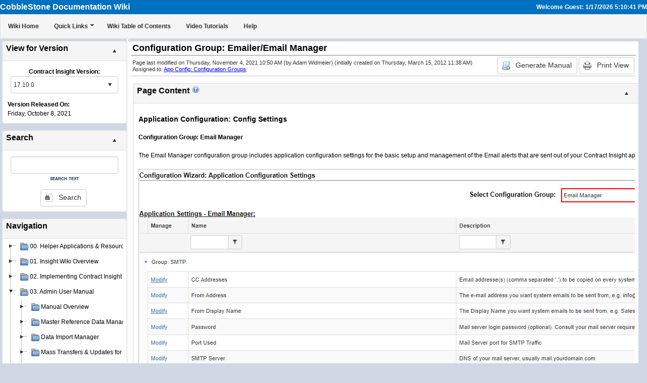

--- FILE ---
content_type: text/html; charset=utf-8
request_url: http://insightwiki.cobblestonesystems.com/default.aspx?pg=N4hmwyoRfsho77RO5u4CwA%3d%3d&fvi=Pg%2f9pkqtJqVpOA9rnZAJQQ%3d%3d
body_size: 165240
content:


<!DOCTYPE html PUBLIC "-//W3C//DTD XHTML 1.0 Transitional//EN" "http://www.w3.org/TR/xhtml1/DTD/xhtml1-transitional.dtd">

<html>
	<head id="ctl00_Head1"><title>
	Welcome to Contract Insight Documentation Wiki
</title><meta content="Microsoft Visual Studio .NET 7.1" name="GENERATOR" /><meta content="C#" name="CODE_LANGUAGE" /><meta content="JavaScript" name="vs_defaultClientScript" /><meta content="schemas.microsoft.com/intellisense/ie5" name="vs_targetSchema" /><link href="Styles/master_styles.css?id=20160108" type="text/css" rel="stylesheet" /><link href="Styles/editorpage_styles.css" type="text/css" rel="stylesheet" />
		<style>
			.clsNavStyle {width:98%}
			.clsSplitPane {margin-bottom:25px;}
            .RadDock
            {
                margin-bottom: 5px !important;
                overflow: hidden !important;
                outline: none !important;
            }
		</style>
		<!-- include flowplayer JavaScript file that does Flash embedding and provides the Flowplayer API.-->
		<script type="text/javascript" src="js/flowplayer/flowplayer-3.2.6.min.js"></script>	    
	<link href="/WebResource.axd?d=Ea7uuODgbv9VTQbs72BU60YkTsb_IloUc-uwy2w488fN4H9SE3ht4lFu1A0hcGpfMZpFAcJwwQJ9oFE2OZpQM-edv-ZmRVpWrkyteO-raP31EzTa8HAvocwm0fyQr5UeCczqJlaVH2XvrOSObPuU6w2&amp;t=636353970960000000" type="text/css" rel="stylesheet" class="Telerik_stylesheet" /><link href="/WebResource.axd?d=34-Qw6SXk9ldJBrZq4M81EF8Ia1ig-2bnTuEL4w2IJgumoGAtC870iACtYwDyYE8btXum4OJiCE9VYeIHGfQB57XsN3dNn--S0_54J7dVl-0erPNu5mFklo6hBzArrbLXp9kwuMf1TXeEIoIt9HjO5WC8erAAVs10nbIL2aq8yM1&amp;t=636353970960000000" type="text/css" rel="stylesheet" class="Telerik_stylesheet" /><link href="/WebResource.axd?d=urUBWWGB01AJOpnclxr1eKlf4V2YhDbISGkjkuskF6URkIgFk2sl_97taxyDm0PlGt6sFBnLdL7HMovQb9H7nww3PGHQgJiWF8fYnlS4oIGhT46zrx9Nd_wcIAZFNSnd0H7ir47gQbhJ060J3Mqn3A2&amp;t=636353970960000000" type="text/css" rel="stylesheet" class="Telerik_stylesheet" /><link href="/WebResource.axd?d=46U-p7VRkCiXDr7vWcogPBOpBvyo-XxWeS0aguI-1MNuMvy7ZUx8itj-BaVmV4K7r9p4o1X9NyCT42ohPiTAiZWgyywuDtfV9juEeI-0-NRaTFO9A8_O3uiy0Vg549M7eb58JrCDtR9bPUf0BiT3tnNH_xRJUVv1Db8gDwYpkCU1&amp;t=636353970960000000" type="text/css" rel="stylesheet" class="Telerik_stylesheet" /><link href="/WebResource.axd?d=FmxBKF5PMRcOleLr4-UFJYDm5n2zvf39486mkZkpefd-mFgd85vRlwEZ3lcrar8FyEHWqm_SQaSKpcbBiN0oLi06t5uDU53rWyrYzavEif7huuQ-fI_ZFuZTwHjl4pyG6sAUD5c-n6mR0YmIxFAcug2&amp;t=636353970960000000" type="text/css" rel="stylesheet" class="Telerik_stylesheet" /><link href="/WebResource.axd?d=t9sgzsQyaRR2Z2dmh_h4edBIlxXvFKvMME1dirFP4g6cplrqRuM2maHI7oZNtmQcmKF038-4A-glOg4mUtZ8YYqDjbCnXJfVEmnhwaVOfYhyrJeCsl0ODSpNMmecKYti5CY6lcOlovjuQ5Dgvv8Uhw2&amp;t=636353970960000000" type="text/css" rel="stylesheet" class="Telerik_stylesheet" /><link href="/WebResource.axd?d=9GG609deGtad9o_DMbDPo6bayL0I0rmf4aEfLCRRLmxPZa8Vrr1JcNzwrEMi-4oSAYLG3-EhidTnYHS0u-ergW6xogQ2fqGTHZSKL8RzOh7QHm4ifoE-g47cbmzQ8oUF5w3y-wTEXL1xmRRPBAaK8DMkArRmIQyXfIZxD3sfq2E1&amp;t=636353970960000000" type="text/css" rel="stylesheet" class="Telerik_stylesheet" /><link href="/WebResource.axd?d=bPVFKaZ3xUz1nzvxj0YCikeS0sVsydxfEubnBGgs6HJXLCoQWlPZhfw2geQlOn8esxP0qUFELPp6HM53ZxS6cHf-uvoMPGy3T_Y0JDbawETZ8t7KrP8LbBU3_LzaJJoLCdj7XM1MlHgYgdzEbOkIzA2&amp;t=636353970960000000" type="text/css" rel="stylesheet" class="Telerik_stylesheet" /><link href="/WebResource.axd?d=ziBRJHdbuElIylffQHsnme_4igqYD2beKCOrLDWRTG4b1JKLYAy0XL598Rmq8n71q9yeXPfDl221wscI5s0HM2YDccZ793S3QA3ZacesgRJqVst189WMArSLaZrtOj9dGfRwu1d2xj4ArDQ1BrBsqODibUGRLI8HnQjAH9k5DPBhdIuELMCU7L7Yd1oTh0aS0&amp;t=636353970960000000" type="text/css" rel="stylesheet" class="Telerik_stylesheet" /><link href="/WebResource.axd?d=yn08wvtCQlMh3XpOscEyjnBwD5uVjdQOz61wROVgv_5QTSQNRhmAnsRSA451AXv0eRLYrCRGVn2ZB7Dc0jC5pJb2-NjRZ7H1Vqj-l3FhVRQWtqhnPpKr6m0daO-YvL8HM_RlEm4wJLXbz2HS7JGLzg2&amp;t=636353970960000000" type="text/css" rel="stylesheet" class="Telerik_stylesheet" /><link href="/WebResource.axd?d=d3dfk8UuMBfEGvrabJh1XP-fWO_PyFuSabMFUTyvUVkEiDIAJDC4ZZqYzCr5pUpm0sVrK37PCk_KTn3o0z8QGbAF5XgtFu6BByoK9oOi0b5hm2RcfAWFeoXIpjONKdeJvzHZlj59UHBgJ0MWpilCX2hAtIWoijAIINJ8PUV93PjNku8gKcdCdBL9MkVYyGP70&amp;t=636353970960000000" type="text/css" rel="stylesheet" class="Telerik_stylesheet" /><link href="/WebResource.axd?d=uhWLAI95Sc5NCTxwlw_TQ5Bgc86J1YPOfQpSLb_mb4phSYzUzSuHQv1fzBrK4_c42VnPemYYrP2SmeDAURJaGFiiWEKLisorVzx5yh73wutfbloNWyjOoVJbyjZXE4RCVb51EKqpTjbQh-0wmyqUoA2&amp;t=636353970960000000" type="text/css" rel="stylesheet" class="Telerik_stylesheet" /><link href="/WebResource.axd?d=D4W3StFQK2sSqyIihj9UoA8hU_H-02-auv3KCDIn2xGVdhT0gbDOKsh4a9uabuMBpVOa3-9Nl-k2GrjuCuee2BE1tnU82ck4nr-AoSCqSLC4tnHiYBwW5eXB7z95nH-xBVnotQNBPUP_CJvF1P74TzRnZ9x7rH-SeIKKJH6cjswd5PF8emfa3VS6cG-5gXxO0&amp;t=636353970960000000" type="text/css" rel="stylesheet" class="Telerik_stylesheet" /><link href="/WebResource.axd?d=Zis3xNPOo2n5PZU-i5MGKxFC1iwII2i9YkmOwcMlcsn6QmN2sZD4_C6IFAVx79_bQZ-xDZmd4erK6kj4K-elEJGBGYsV2eML3iOKjrrVooVB9vZclyFVq8VnLhmcuMRBUkm7KXwCWA1GsMyjauCGnw2&amp;t=636353970960000000" type="text/css" rel="stylesheet" class="Telerik_stylesheet" /><link href="/WebResource.axd?d=Uz92L_--1EylmL1Fy_6JxShbAAcLcI7dKOQXNRCl-8WsiBb4y8PLwnJWaJ9VzN6fG69ed8eUOrjnCr9ixr4537Mmb7MdoWyRgtrQeY-zAUPWOubniWaKseTaOLLzBvKfWbs8VIFLmknlLZHmhGCktM7OjwYleZON3pjYuSpMpEMHndaghmbh7bEwzihZJZih0&amp;t=636353970960000000" type="text/css" rel="stylesheet" class="Telerik_stylesheet" /><link href="/WebResource.axd?d=KZlDjJiLDxd6JXCGh0pDZTQXaFCnLRIio97fL5Zu0cBNcSBUkLTYrgwgauiz02iPYfGtUvvZadyB4sETtJ0x7CUg5arcV0ePhYIDyh420V8NQ-pWb4yndytSB3luQMWvNpbHL52ws4S9f6kb1cb_Zw2&amp;t=636353970960000000" type="text/css" rel="stylesheet" class="Telerik_stylesheet" /><link href="/WebResource.axd?d=8m3HHGzp9_7omR43F-NYLp9i5oCDOUIV6gD-b0U6nmgE9i8KZT3i_-ph9CFUQrkdINnbdnlgEIfP02LZiYfe3FMaKMzUFSC7EEhGprTXESfiS7dqHgBmVuPL7JcHTJ7nTxkMB4L1UXkxMk8-B4PdKK9FZ4YMTpNlN-9PI8bCI4ToComU_iKviD8CFKiq5g-s0&amp;t=636353970960000000" type="text/css" rel="stylesheet" class="Telerik_stylesheet" /><link href="/WebResource.axd?d=tAiaq6xdjqm1_jbrX0-VJaRylqtq1JLz3F1X28ifIVYyTfH8WqkGALjV36w4-Pfw9SFl0mARa5Ct-vMj-jMeQm3geF7v1i8N7bzrWz_hxg1qIgS2uHE6PlDA0zPz--2OxuFzdbX5k3uFfHNAu-ClYQ2&amp;t=636353970960000000" type="text/css" rel="stylesheet" class="Telerik_stylesheet" /><link href="/WebResource.axd?d=2GUbeP_kl-ws07Fu2O2Yog142Wj5cfrKAhnmEbET8EXDo00TH8iQRrphsyYy4RMU412HWIhYaW6YrTs-w8WBuToytBwb8kUDOgXIVxlt9XEPESwMvr_-tNX-izOj8W9QvHZB7plFr2DtwT6I-tIKi9-Ll26volLvmr164XaFOQM1&amp;t=636353970960000000" type="text/css" rel="stylesheet" class="Telerik_stylesheet" /><link href="/WebResource.axd?d=-G7boW9ujf8eVr7wxP7MZQk4B2b5K-Jq5PTQ_M0esBURXNszcBCf5Ubvd8eUQW7EiDmgGqmKYWu6m5cFkONuGEC9L72bxxHDL_VzWTt93KRS-tRlalvnS_IZ5oUvSddcRkh0kIqXkKwMOyTdQduHEuU4tATIpzjeBD89aQPr1k81&amp;t=636353970960000000" type="text/css" rel="stylesheet" class="Telerik_stylesheet" /><link href="/WebResource.axd?d=MuZ-Ap6KEIjhKT5wFhXu2RsEnsqoQExC1vD5pQilPXpipVRxYa_2LnqGmrsQyw5twB38OWOEaIrdln6WRzWw_kLDqCk_sYDaTAksNfjV0MpnJuYGMB5rdjecw0C1_RoN1WG2OjQZElEOZ4uRJ2-nXA2&amp;t=636353970960000000" type="text/css" rel="stylesheet" class="Telerik_stylesheet" /><link href="/WebResource.axd?d=eCcIR56PNQxBqHmIxY_oXDmL9QOmVASDVyyyHLykrGYky8KWrV4rNRQGljhFGqnW63ZnMfa_QmY9ticS-YsBcyveCNaqk1ao6qgpVVuUY4_nfbW8c4_Qi_bxRXKS4EEonU-UzSVCJs1ooY4nBqSv1WoCYFGmK4820oR1zrcmALs1&amp;t=636353970960000000" type="text/css" rel="stylesheet" class="Telerik_stylesheet" /><link href="/WebResource.axd?d=a64YzyX3ZJWsaxZZPDIGSDE59G09dNzDyK3-ROPO-C54Zh1xLyTyV_Yv69WObvnWzrolzwVe5YJB9c0vdxgTF9dOExp4vnj1wQR5TFsWXqdXe9xTeezFyQwwvxTeaywUJmbHhk4KQtvbLcEQxR2VNU9xrpALYRiGhbyUHVnznHU1&amp;t=636353970960000000" type="text/css" rel="stylesheet" class="Telerik_stylesheet" /></head>
	<body style="margin-left: 0; margin-top: 0; margin-bottom: 0; margin-right: 0" bgcolor="#CFD8E4">
		<form name="aspnetForm" method="post" action="./default.aspx?pg=N4hmwyoRfsho77RO5u4CwA%3d%3d&amp;fvi=Pg%2f9pkqtJqVpOA9rnZAJQQ%3d%3d" id="aspnetForm">
<div>
<input type="hidden" name="ctl00_RadScriptManager1_TSM" id="ctl00_RadScriptManager1_TSM" value="" />
<input type="hidden" name="__EVENTTARGET" id="__EVENTTARGET" value="" />
<input type="hidden" name="__EVENTARGUMENT" id="__EVENTARGUMENT" value="" />
<input type="hidden" name="__VIEWSTATE" id="__VIEWSTATE" value="/[base64]/[base64]/[base64]/[base64]/[base64]/[base64]/[base64]/[base64]/[base64]/[base64]/[base64]/[base64]/[base64]/[base64]/[base64]/[base64]/[base64]/[base64]/[base64]/[base64]/[base64]/[base64]/[base64]/[base64]/[base64]/[base64]/[base64]/[base64]/[base64]/[base64]/[base64]/[base64]/[base64]/[base64]/[base64]/[base64]/[base64]/[base64]/[base64]/[base64]/[base64]/[base64]/[base64]/[base64]/[base64]/[base64]/[base64]/[base64]/[base64]/[base64]/[base64]/[base64]/[base64]/[base64]/[base64]/[base64]/[base64]/[base64]/[base64]/[base64]/[base64]/[base64]/[base64]/[base64]/[base64]/[base64]/[base64]/[base64]/[base64]/[base64]/[base64]/[base64]/[base64]/[base64]/[base64]/[base64]/[base64]/[base64]/[base64]/[base64]/[base64]/[base64]/[base64]/[base64]/[base64]/[base64]/[base64]/[base64]/[base64]/[base64]/[base64]/[base64]/[base64]/[base64]/[base64]/[base64]/[base64]/[base64]/[base64]/[base64]/[base64]/[base64]/[base64]/[base64]/[base64]/[base64]/[base64]/[base64]/[base64]/[base64]/[base64]/[base64]/[base64]/[base64]/[base64]/[base64]/[base64]/[base64]/[base64]/[base64]/[base64]/[base64]/[base64]/[base64]/[base64]/[base64]/[base64]/[base64]/[base64]/[base64]/[base64]/[base64]/[base64]/[base64]/[base64]/[base64]/[base64]/[base64]/[base64]/[base64]/[base64]/[base64]/[base64]/[base64]/[base64]/[base64]/[base64]/[base64]/[base64]/[base64]/[base64]/[base64]/[base64]/[base64]/[base64]/[base64]/[base64]/[base64]/[base64]/[base64]/[base64]/[base64]/[base64]/[base64]/[base64]/[base64]/[base64]/[base64]/[base64]/[base64]/[base64]/[base64]/[base64]/[base64]/[base64]/[base64]/[base64]/[base64]/[base64]/[base64]/[base64]/[base64]/[base64]/[base64]/[base64]/[base64]/[base64]/[base64]/[base64]/[base64]/[base64]/[base64]/[base64]/[base64]/[base64]/[base64]/[base64]/[base64]/[base64]/[base64]/[base64]/[base64]/[base64]/[base64]/[base64]/[base64]/[base64]/[base64]/[base64]/[base64]/[base64]/[base64]/[base64]/[base64]/[base64]/[base64]/[base64]/[base64]/[base64]/[base64]/[base64]/[base64]/[base64]/[base64]/[base64]/[base64]/[base64]/[base64]/[base64]/[base64]/[base64]/[base64]/[base64]/[base64]/[base64]/[base64]/[base64]/[base64]/[base64]/[base64]/[base64]/[base64]/[base64]/[base64]/[base64]/[base64]/[base64]/[base64]/[base64]/[base64]/[base64]/[base64]/[base64]/[base64]/[base64]/[base64]/[base64]/[base64]/[base64]/[base64]/[base64]/[base64]/[base64]/[base64]/[base64]/[base64]/[base64]/[base64]/[base64]/[base64]/[base64]/[base64]/[base64]/[base64]/[base64]/[base64]/[base64]/[base64]/[base64]/[base64]/[base64]/[base64]/[base64]/[base64]/[base64]/[base64]/[base64]/[base64]/[base64]/[base64]/[base64]/[base64]/[base64]/[base64]/[base64]/[base64]/[base64]/[base64]/[base64]/[base64]/[base64]/[base64]/[base64]/[base64]/[base64]/[base64]/[base64]/[base64]/[base64]/[base64]/[base64]/[base64]/[base64]/[base64]/[base64]/[base64]/[base64]/[base64]/[base64]" />
</div>

<script type="text/javascript">
//<![CDATA[
var theForm = document.forms['aspnetForm'];
if (!theForm) {
    theForm = document.aspnetForm;
}
function __doPostBack(eventTarget, eventArgument) {
    if (!theForm.onsubmit || (theForm.onsubmit() != false)) {
        theForm.__EVENTTARGET.value = eventTarget;
        theForm.__EVENTARGUMENT.value = eventArgument;
        theForm.submit();
    }
}
//]]>
</script>


<script src="/WebResource.axd?d=f_nT2PN9wLWp8Aoee6s80X1SWHr8nuK0TL4Ik2-7T6_nTXuLWAR030REyWjuMcJZ-K1CoKSdwIejr0Xlb5xYHc-D5X0sY9xQ-ISCEIbD_aE1&amp;t=638901392248157332" type="text/javascript"></script>


<script src="/Telerik.Web.UI.WebResource.axd?_TSM_HiddenField_=ctl00_RadScriptManager1_TSM&amp;compress=1&amp;_TSM_CombinedScripts_=%3b%3bSystem.Web.Extensions%2c+Version%3d4.0.0.0%2c+Culture%3dneutral%2c+PublicKeyToken%3d31bf3856ad364e35%3aen-US%3aa8328cc8-0a99-4e41-8fe3-b58afac64e45%3aea597d4b%3ab25378d2%3bTelerik.Web.UI%2c+Version%3d2017.2.711.45%2c+Culture%3dneutral%2c+PublicKeyToken%3d121fae78165ba3d4%3aen-US%3a9b8a2223-9acf-47df-8ea9-736521147cfb%3a16e4e7cd%3af7645509%3a24ee1bba%3a33715776%3ae330518b%3a2003d0b8%3ac128760b%3a88144a7a%3a1e771326%3ac8618e41%3a1a73651d%3a333f8d94%3a11a04f7e%3af46195d3%3a854aa0a7%3ab2e06756%3a92fe8ea0%3afa31b949%3a4877f69a%3a607498fe%3aaa288e2d%3a258f1c72%3ab7778d6c%3a6d43f6d9%3ae524c98b%3a874f8ea2%3a19620875%3acda80b3%3a58366029%3a7c926187%3a8674cba1%3ac08e9f8a%3aa51ee93e%3a59462f1%3ae4f8f289" type="text/javascript"></script>
<script type="text/javascript">
//<![CDATA[
if (typeof(Sys) === 'undefined') throw new Error('ASP.NET Ajax client-side framework failed to load.');
//]]>
</script>

<div>

	<input type="hidden" name="__VIEWSTATEGENERATOR" id="__VIEWSTATEGENERATOR" value="CA0B0334" />
	<input type="hidden" name="__EVENTVALIDATION" id="__EVENTVALIDATION" value="/wEdABHAIXYoYhEdaAkhyZNPklJN7Z+6r/hip2SgCBVUDvf5dse8GlkNAHf9WUFr8Bfn7gze8a/[base64]/fMj/6CvrQVpJ0PxEKT4sGCZEU4z2H5KF+934YjS28qJJ3IQpPNmUJpz0+J" />
</div>
			<script type="text/javascript">
//<![CDATA[
Sys.WebForms.PageRequestManager._initialize('ctl00$RadScriptManager1', 'aspnetForm', [], [], [], 90, 'ctl00');
//]]>
</script>

			<table cellspacing="0" cellpadding="0" width="100%" border="0">
				<tr>
					<td>
						<table border="0" cellpadding="0" cellspacing="0" align="left" width="100%" bgcolor="#0070C0" style="BORDER-BOTTOM-COLOR: buttonshadow; BORDER-BOTTOM-STYLE: none">
							<tr>
								<td colspan="2" style="width:100%; height:5px;"><img id="ctl00_Image12" src="images/spacer.gif" style="height:5px;width:1px;border-width:0px;" /></td>
							</tr>
							<tr valign="top" bgcolor="#0070C0">
								<td align="left" valign="bottom" >
									<span id="ctl00_lblEdition" class="HeaderLargeBlackBold" style="color:White;font-weight:bold;">CobbleStone Documentation Wiki</span>
								</td>
								<td align="right" valign="middle">
									<span id="ctl00_lblDateTime" class="BoldMediumHeader" style="color:White;font-weight:bold;">Welcome Guest: 1/17/2026 5:10:41 PM</span>
								</td>
							</tr>
							<tr>
								<td colspan="2" style="width:100%; height:5px;"><img id="ctl00_Image13" src="images/spacer.gif" style="height:5px;width:1px;border-width:0px;" /></td>
							</tr>
							<tr>
								<td align="left" valign="top" bgcolor="#F8F8F8" colspan="2"> 
									<div tabindex="0" id="ctl00_RadMenu1" class="RadMenu RadMenu_Bootstrap rmSized" style="border-width:0px;font-weight:bold;width:100%; outline: none;">
	<!-- 2017.2.711.45 --><ul class="rmRootGroup rmRoundedCorners rmHorizontal">
		<li class="rmItem rmFirst"><a class="rmLink rmRootLink" href="Default.aspx" style="font-weight:bold;"><span class="rmText">Wiki Home</span></a></li><li class="rmItem "><a class="rmLink rmRootLink" href="#" style="font-weight:bold;"><span class="rmText">Quick Links</span></a><div class="rmSlide">
			<ul class="rmVertical rmGroup rmLevel1">
				<li class="rmItem rmFirst"><a class="rmLink" href="Search.aspx" style="font-weight:bold;"><img alt="" src="images/icons/silk/page_white_find.png" class="rmLeftImage" /><span class="rmText">Search the Wiki</span></a></li><li class="rmItem "><a class="rmLink" href="viewns.aspx" style="font-weight:bold;"><img alt="" src="images/icons/silk/book_open.png" class="rmLeftImage" /><span class="rmText">Wiki Table of Contents</span></a></li><li class="rmItem "><a class="rmLink" href="GenerateManual.aspx" style="font-weight:bold;"><img alt="" src="images/icons2/Editor/Snippet.png" class="rmLeftImage" /><span class="rmText">Generate Manual</span></a></li><li class="rmItem "><a class="rmLink" target="_blank" href="http://insightfaq.cobblestonesystems.com" style="font-weight:bold;"><img alt="" src="images/icons/silk/InsightFAQ.gif" class="rmLeftImage" /><span class="rmText">Contract Insight FAQs</span></a></li><li class="rmItem rmLast"><a class="rmLink" href="VideoTutorials.aspx" style="font-weight:bold;"><img alt="" src="images/icons/video_reel.png" class="rmLeftImage" /><span class="rmText">Video Tutorials</span></a></li>
			</ul>
		</div></li><li class="rmItem "><a class="rmLink rmRootLink" href="viewns.aspx" style="font-weight:bold;"><span class="rmText">Wiki Table of Contents</span></a></li><li class="rmItem "><a class="rmLink rmRootLink" href="VideoTutorials.aspx" style="font-weight:bold;"><span class="rmText">Video Tutorials</span></a></li><li class="rmItem rmLast"><a class="rmLink rmRootLink" href="mailto:support@cobblestonesystems.com" style="font-weight:bold;"><span class="rmText">Help</span></a></li>
	</ul><input id="ctl00_RadMenu1_ClientState" name="ctl00_RadMenu1_ClientState" type="hidden" />
</div>            
								</td>                                
							</tr>
						</table>
					</td>
				</tr>
			</table>
			<div id="ctl00_RadSplitter1" class="clsSplitPane"  style="height:400px;"><div><table id="RAD_SPLITTER_ctl00_RadSplitter1" class="RadSplitter RadSplitter_Default" style="width:1px;height:1px;border-left-width:1px;border-top-width:1px;border-style:None;">
	<tr>
		<td id="ctl00_RadPane1" class="rspPane rspFirstItem" style="border-right-width:1px;border-bottom-width:1px;border-style:None;"><div id="RAD_SPLITTER_PANE_CONTENT_ctl00_RadPane1"  style="width:250px;height:398px;overflow:hidden;background-color:#CFD8E4;border-width:1px;border-style:None;">   
						
                        <div id="ctl00_dzForVersion" class="RadDockZone RadDockZone_Default rdVertical clsNavStyle" style="border-style:None;min-width:10px;min-height:50px;">
			<div id="ctl00_rdForVersion" class="RadDock RadDock_Bootstrap rdRounded rdResizable" style="width:100%;">
				<table class="rdTable" summary="This is a layout table for the RadDock control. Its sole purpose is to provide a structure to the content and the option to make it resizable x-browser.">
					<tbody>
						<tr class="rdTop">
							<td class="rdLeft rdRoundedCorner">&nbsp;</td><td class="rdCenter"><div id="ctl00_rdForVersion_T" class="rdTitleBar">
								
									<div class="RadDock_My_TitlePanel">View for Version</div>
								<ul class="rdCommands"><li><a title="Collapse"><span class="rdCollapse">&nbsp;</span></a></li></ul>
							</div></td><td class="rdRight rdRoundedCorner">&nbsp;</td>
						</tr><tr class="rdMiddle">
							<td class="rdLeft rdRoundedCorner">&nbsp;</td><td class="rdCenter"><div id="ctl00_rdForVersion_C" class="rdContent">
								
                                    <table width="100%">
                                        <tr>
											<td style="height:5px;"><img id="ctl00_rdForVersion_C_Image1" src="images/spacer.gif" style="height:5px;width:1px;border-width:0px;" /></td>
										</tr>
                                        <tr>
                                            <td align="center">
                                                <span id="ctl00_rdForVersion_C_Label2" style="font-weight:bold;">Contract Insight Version:</span>
                                                <div id="ctl00_rdForVersion_C_cbForVersion" class="RadComboBox RadComboBox_Bootstrap" style="width:95%;white-space:normal;">
									<table summary="combobox" border="0" style="border-width:0;border-collapse:collapse;width:100%">
										<tr class="rcbReadOnly">
											<td class="rcbInputCell rcbInputCellLeft" style="width:100%;"><input name="ctl00$rdForVersion$C$cbForVersion" type="text" class="rcbInput radPreventDecorate" id="ctl00_rdForVersion_C_cbForVersion_Input" value="17.10.0" readonly="readonly" /></td><td class="rcbArrowCell rcbArrowCellRight"><a id="ctl00_rdForVersion_C_cbForVersion_Arrow" style="overflow: hidden;display: block;position: relative;outline: none;">select</a></td>
										</tr>
									</table><div class="rcbSlide" style="z-index:6000;display:none;"><div id="ctl00_rdForVersion_C_cbForVersion_DropDown" class="RadComboBoxDropDown RadComboBoxDropDown_Bootstrap "><div class="rcbScroll rcbWidth"><ul class="rcbList"><li class="rcbItem">17.10.0</li><li class="rcbItem">17.9.0</li><li class="rcbItem">17.8.0</li><li class="rcbItem">17.7.0</li><li class="rcbItem">17.6.0</li><li class="rcbItem">17.5.0.200110</li><li class="rcbItem">17.4.2.191122</li><li class="rcbItem">17.4.1.191115</li><li class="rcbItem">17.4.0.190906</li><li class="rcbItem">17.3.1.190630</li><li class="rcbItem">17.3.0.180928</li><li class="rcbItem">17.2.0.180319</li><li class="rcbItem">17.1.1.171020</li><li class="rcbItem">17.1.0.170623</li><li class="rcbItem">12.10.3.161226 &amp; Prior</li></ul></div></div></div><input id="ctl00_rdForVersion_C_cbForVersion_ClientState" name="ctl00_rdForVersion_C_cbForVersion_ClientState" type="hidden" />
								</div>
                                            </td>
                                        </tr>
                                        <tr>
											<td style="height:5px;"><img id="ctl00_rdForVersion_C_Image2" src="images/spacer.gif" style="height:5px;width:1px;border-width:0px;" /></td>
										</tr>
                                        <tr>
                                            <td>
                                                <b>Version Released On:</b><br />
                                                <span id="ctl00_rdForVersion_C_lblVersionReleaseDate">Friday, October 8, 2021</span>
                                            </td>
                                        </tr>
                                    </table>
                                
							</div></td><td class="rdRight rdRoundedCorner">&nbsp;</td>
						</tr><tr class="rdBottom">
							<td class="rdLeft rdRoundedCorner">&nbsp;</td><td class="rdCenter">&nbsp;</td><td class="rdRight rdRoundedCorner">&nbsp;</td>
						</tr>
					</tbody>
				</table><input id="ctl00_rdForVersion_ClientState" name="ctl00_rdForVersion_ClientState" type="hidden" />
			</div><div class="RadDock RadDock_Default rdPlaceHolder" id="ctl00_dzForVersion_D" style="display:none;">
				<!-- -->
			</div><input id="ctl00_dzForVersion_ClientState" name="ctl00_dzForVersion_ClientState" type="hidden" />
		</div>

						<div id="ctl00_dzSearch" class="RadDockZone RadDockZone_Default rdVertical clsNavStyle" style="border-style:None;min-width:10px;min-height:50px;">
			<div id="ctl00_rdSearch" class="RadDock RadDock_Bootstrap rdRounded rdResizable" style="width:100%;">
				<table class="rdTable" summary="This is a layout table for the RadDock control. Its sole purpose is to provide a structure to the content and the option to make it resizable x-browser.">
					<tbody>
						<tr class="rdTop">
							<td class="rdLeft rdRoundedCorner">&nbsp;</td><td class="rdCenter"><div id="ctl00_rdSearch_T" class="rdTitleBar">
								
									<div class="RadDock_My_TitlePanel">Search</div>
								<ul class="rdCommands"><li><a title="Collapse"><span class="rdCollapse">&nbsp;</span></a></li></ul>
							</div></td><td class="rdRight rdRoundedCorner">&nbsp;</td>
						</tr><tr class="rdMiddle">
							<td class="rdLeft rdRoundedCorner">&nbsp;</td><td class="rdCenter"><div id="ctl00_rdSearch_C" class="rdContent">
								
                                    <table width="100%">
								
										<tr>
											<td style="height:5px;"><img id="ctl00_rdSearch_C_Image16" src="images/spacer.gif" style="height:5px;width:1px;border-width:0px;" /></td>
										</tr>
										<tr>                                                        
											<td align="center">
												<span id="ctl00_rdSearch_C_txtSearch_wrapper" class="riSingle RadInput RadInput_Bootstrap" style="width:95%;"><input id="ctl00_rdSearch_C_txtSearch" name="ctl00$rdSearch$C$txtSearch" size="20" class="riTextBox riEnabled" type="text" value="" /><input id="ctl00_rdSearch_C_txtSearch_ClientState" name="ctl00_rdSearch_C_txtSearch_ClientState" type="hidden" /></span>
												<br />
                                                <div style="text-align:center; color:#072b61; font-variant:small-caps; font-weight:bolder;">search text</div>
											</td>
										</tr>
										<tr>
											<td style="height:5px;"><img id="ctl00_rdSearch_C_Image19" src="images/spacer.gif" style="height:5px;width:1px;border-width:0px;" /></td>
										</tr>
										<tr>
											<td align="center">
												<span id="ctl00_rdSearch_C_btnSearch" class="RadButton RadButton_Bootstrap rbLinkButton rbRounded"><span class="rbPrimaryIcon" style="background-image:url('/images/icons/silk/page_white_find.png');"></span><span class="rbText rbPrimary">Search</span><input id="ctl00_rdSearch_C_btnSearch_ClientState" name="ctl00_rdSearch_C_btnSearch_ClientState" type="hidden" /></span>&nbsp;
											</td>
										</tr>
                                    </table>
                                
							</div></td><td class="rdRight rdRoundedCorner">&nbsp;</td>
						</tr><tr class="rdBottom">
							<td class="rdLeft rdRoundedCorner">&nbsp;</td><td class="rdCenter">&nbsp;</td><td class="rdRight rdRoundedCorner">&nbsp;</td>
						</tr>
					</tbody>
				</table><input id="ctl00_rdSearch_ClientState" name="ctl00_rdSearch_ClientState" type="hidden" />
			</div><div class="RadDock RadDock_Default rdPlaceHolder" id="ctl00_dzSearch_D" style="display:none;">
				<!-- -->
			</div><input id="ctl00_dzSearch_ClientState" name="ctl00_dzSearch_ClientState" type="hidden" />
		</div>
												   
						<div id="ctl00_dzNavigation" class="RadDockZone RadDockZone_Default rdVertical clsNavStyle" style="border-style:None;min-width:10px;min-height:50px;">
			<div id="ctl00_rdNavigation" class="RadDock RadDock_Bootstrap rdRounded rdResizable" style="width:100%;">
				<table class="rdTable" summary="This is a layout table for the RadDock control. Its sole purpose is to provide a structure to the content and the option to make it resizable x-browser.">
					<tbody>
						<tr class="rdTop">
							<td class="rdLeft rdRoundedCorner">&nbsp;</td><td class="rdCenter"><div id="ctl00_rdNavigation_T" class="rdTitleBar">
								                                          
									<div class="RadDock_My_TitlePanel">Navigation</div>
								
							</div></td><td class="rdRight rdRoundedCorner">&nbsp;</td>
						</tr><tr class="rdMiddle">
							<td class="rdLeft rdRoundedCorner">&nbsp;</td><td class="rdCenter"><div id="ctl00_rdNavigation_C" class="rdContent">
								
                                    

<style>
     .RadTreeView_Vista .rtSelected .rtIn {color:#ff0000;}
</style>

<div id="ctl00_rdNavigation_C_TreeNav1_NavTreeView" class="RadTreeView RadTreeView_Bootstrap">
									<ul class="rtUL rtLines">
										<li class="rtLI rtFirst"><div class="rtTop">
											<span class="rtSp"></span><span class="rtPlus"></span><img src="/images/folder.png" alt="00. Helper Applications &amp; Resources" class="rtImg" /><span title="00. Helper Applications &amp; Resources" class="rtIn">00. Helper Applications & Resources</span>
										</div><ul class="rtUL" style="display:none;">
											<li class="rtLI rtLast"><div class="rtBot">
												<span class="rtSp"></span><span class="rtPlus"></span><img src="/images/folder.png" alt="Helper Applications" class="rtImg" /><span title="Helper Applications" class="rtIn">Helper Applications</span>
											</div><ul class="rtUL" style="display:none;">
												<li class="rtLI"><div class="rtTop">
													<span class="rtSp"></span><img src="/images/text-x-generic.png" alt="Helper Applications" class="rtImg" /><a title="Helper Applications" class="rtIn" href="default.aspx?pg=mR8YrW5jaaKQVx54fSqa0A%3d%3d">Helper Applications</a>
												</div></li><li class="rtLI rtLast"><div class="rtBot">
													<span class="rtSp"></span><img src="/images/text-x-generic.png" alt="Web Plugin Install Instructions" class="rtImg" /><a title="Web Plugin Install Instructions" class="rtIn" href="default.aspx?pg=8ReQnGd%2bpVMPc6YJNkbIOg%3d%3d">Web Plugin Install Instructions</a>
												</div></li>
											</ul></li>
										</ul></li><li class="rtLI"><div class="rtMid">
											<span class="rtSp"></span><span class="rtPlus"></span><img src="/images/folder.png" alt="01. Insight Wiki Overview" class="rtImg" /><span title="01. Insight Wiki Overview" class="rtIn">01. Insight Wiki Overview</span>
										</div><ul class="rtUL" style="display:none;">
											<li class="rtLI rtLast"><div class="rtBot">
												<span class="rtSp"></span><span class="rtPlus"></span><img src="/images/folder.png" alt="Insight Wiki How-To&#39;s " class="rtImg" /><span title="Insight Wiki How-To&#39;s " class="rtIn">Insight Wiki How-To's </span>
											</div><ul class="rtUL" style="display:none;">
												<li class="rtLI"><div class="rtTop">
													<span class="rtSp"></span><img src="/images/text-x-generic.png" alt="How to Use and Navigate Through the Wiki" class="rtImg" /><a title="How to Use and Navigate Through the Wiki" class="rtIn" href="default.aspx?pg=Y8pD9YJCKexw%2fwBf%2bf8nuw%3d%3d">How to Use and Navigate Through the Wiki</a>
												</div></li><li class="rtLI"><div class="rtMid">
													<span class="rtSp"></span><img src="/images/text-x-generic.png" alt="Wiki Page Layout" class="rtImg" /><a title="Wiki Page Layout" class="rtIn" href="default.aspx?pg=vafXaXvIKfLmNq%2bDB2%2fQ5A%3d%3d">Wiki Page Layout</a>
												</div></li><li class="rtLI"><div class="rtMid">
													<span class="rtSp"></span><img src="/images/text-x-generic.png" alt="Navigating the Wiki" class="rtImg" /><a title="Navigating the Wiki" class="rtIn" href="default.aspx?pg=oOCtuL7SDG9icRuY5zx%2bdA%3d%3d">Navigating the Wiki</a>
												</div></li><li class="rtLI"><div class="rtMid">
													<span class="rtSp"></span><img src="/images/text-x-generic.png" alt="Table of Contents" class="rtImg" /><a title="Table of Contents" class="rtIn" href="default.aspx?pg=YTtkLEulKvmR9D4eq7hKUQ%3d%3d">Table of Contents</a>
												</div></li><li class="rtLI"><div class="rtMid">
													<span class="rtSp"></span><img src="/images/text-x-generic.png" alt="Searching the Wiki" class="rtImg" /><a title="Searching the Wiki" class="rtIn" href="default.aspx?pg=sE4NKikrP5JpfuyIpmVpmg%3d%3d">Searching the Wiki</a>
												</div></li><li class="rtLI rtLast"><div class="rtBot">
													<span class="rtSp"></span><img src="/images/text-x-generic.png" alt="Manual Generation" class="rtImg" /><a title="Manual Generation" class="rtIn" href="default.aspx?pg=gzArG3ZSc8BcwSKmkelyCA%3d%3d">Manual Generation</a>
												</div></li>
											</ul></li>
										</ul></li><li class="rtLI"><div class="rtMid">
											<span class="rtSp"></span><span class="rtPlus"></span><img src="/images/folder.png" alt="02. Implementing Contract Insight" class="rtImg" /><span title="02. Implementing Contract Insight" class="rtIn">02. Implementing Contract Insight</span>
										</div><ul class="rtUL" style="display:none;">
											<li class="rtLI"><div class="rtTop">
												<span class="rtSp"></span><span class="rtPlus"></span><img src="/images/folder.png" alt="Planning- Contracts" class="rtImg" /><span title="Planning- Contracts" class="rtIn">Planning- Contracts</span>
											</div><ul class="rtUL" style="display:none;">
												<li class="rtLI"><div class="rtTop">
													<span class="rtSp"></span><img src="/images/text-x-generic.png" alt="Things to Consider" class="rtImg" /><a title="Things to Consider" class="rtIn" href="default.aspx?pg=%2fUKqJKre%2b0Zx2hGzCPvppw%3d%3d">Things to Consider</a>
												</div></li><li class="rtLI"><div class="rtMid">
													<span class="rtSp"></span><img src="/images/text-x-generic.png" alt="Initial Setup Data Planning Templates" class="rtImg" /><a title="Initial Setup Data Planning Templates" class="rtIn" href="default.aspx?pg=LyNpMIbVaZyXXTg13W1cgw%3d%3d">Initial Setup Data Planning Templates</a>
												</div></li><li class="rtLI"><div class="rtMid">
													<span class="rtSp"></span><img src="/images/text-x-generic.png" alt="Departments &amp; Divisions" class="rtImg" /><a title="Departments &amp; Divisions" class="rtIn" href="default.aspx?pg=E2QDjQctk30tvgq9ZVAxog%3d%3d">Departments & Divisions</a>
												</div></li><li class="rtLI"><div class="rtMid">
													<span class="rtSp"></span><img src="/images/text-x-generic.png" alt="Contract Types" class="rtImg" /><a title="Contract Types" class="rtIn" href="default.aspx?pg=oNO5IyHpsomX6%2bxYsmFRqw%3d%3d">Contract Types</a>
												</div></li><li class="rtLI"><div class="rtMid">
													<span class="rtSp"></span><img src="/images/text-x-generic.png" alt="Contract Categories" class="rtImg" /><a title="Contract Categories" class="rtIn" href="default.aspx?pg=sS9m3Gi9B5%2fR5HsUV2%2b2IQ%3d%3d">Contract Categories</a>
												</div></li><li class="rtLI"><div class="rtMid">
													<span class="rtSp"></span><img src="/images/text-x-generic.png" alt="Contract Statuses" class="rtImg" /><a title="Contract Statuses" class="rtIn" href="default.aspx?pg=CTHl8zpxU4pgHe4D9UtLug%3d%3d">Contract Statuses</a>
												</div></li><li class="rtLI"><div class="rtMid">
													<span class="rtSp"></span><img src="/images/text-x-generic.png" alt="Locations" class="rtImg" /><a title="Locations" class="rtIn" href="default.aspx?pg=DhejR%2fnbiAyWpuXXQJdMiA%3d%3d">Locations</a>
												</div></li><li class="rtLI"><div class="rtMid">
													<span class="rtSp"></span><img src="/images/text-x-generic.png" alt="Occurrences/Term" class="rtImg" /><a title="Occurrences/Term" class="rtIn" href="default.aspx?pg=mc%2fZVstusEPUBGaSr11%2bvg%3d%3d">Occurrences/Term</a>
												</div></li><li class="rtLI"><div class="rtMid">
													<span class="rtSp"></span><img src="/images/text-x-generic.png" alt="Employees/Users" class="rtImg" /><a title="Employees/Users" class="rtIn" href="default.aspx?pg=f6uoe2NKHeQWw0YeD9t0rw%3d%3d">Employees/Users</a>
												</div></li><li class="rtLI rtLast"><div class="rtBot">
													<span class="rtSp"></span><img src="/images/text-x-generic.png" alt="Vendors/Companies" class="rtImg" /><a title="Vendors/Companies" class="rtIn" href="default.aspx?pg=NFpWtCjgpiOrweVFKHR%2bJQ%3d%3d">Vendors/Companies</a>
												</div></li>
											</ul></li><li class="rtLI rtLast"><div class="rtBot">
												<span class="rtSp"></span><span class="rtPlus"></span><img src="/images/folder.png" alt="Integrations Information" class="rtImg" /><span title="Integrations Information" class="rtIn">Integrations Information</span>
											</div><ul class="rtUL" style="display:none;">
												<li class="rtLI rtLast"><div class="rtBot">
													<span class="rtSp"></span><img src="/images/text-x-generic.png" alt="CobbleStone Systems Helper Applications" class="rtImg" /><a title="CobbleStone Systems Helper Applications" class="rtIn" href="default.aspx?pg=pHz9LywdjqZFt%2fBdQngNeg%3d%3d">CobbleStone Systems Helper Applications</a>
												</div></li>
											</ul></li>
										</ul></li><li class="rtLI"><div class="rtMid">
											<span class="rtSp"></span><span class="rtMinus"></span><img src="/images/folder-open.png" alt="03. Admin User Manual" class="rtImg" /><span title="03. Admin User Manual" class="rtIn">03. Admin User Manual</span>
										</div><ul class="rtUL">
											<li class="rtLI"><div class="rtTop">
												<span class="rtSp"></span><span class="rtPlus"></span><img src="/images/folder.png" alt="Manual Overview" class="rtImg" /><span title="Manual Overview" class="rtIn">Manual Overview</span>
											</div><ul class="rtUL" style="display:none;">
												<li class="rtLI"><div class="rtTop">
													<span class="rtSp"></span><img src="/images/text-x-generic.png" alt="Administration Overview" class="rtImg" /><a title="Administration Overview" class="rtIn" href="default.aspx?pg=m5375%2fE5J9YGWrd2aB1%2byQ%3d%3d">Administration Overview</a>
												</div></li><li class="rtLI"><div class="rtMid">
													<span class="rtSp"></span><img src="/images/text-x-generic.png" alt="Best Practices Recommendations" class="rtImg" /><a title="Best Practices Recommendations" class="rtIn" href="default.aspx?pg=7muzX%2fmPiRh1Krxy6FRwIw%3d%3d">Best Practices Recommendations</a>
												</div></li><li class="rtLI"><div class="rtMid">
													<span class="rtSp"></span><img src="/images/text-x-generic.png" alt="Configuration Group: General System" class="rtImg" /><a title="Configuration Group: General System" class="rtIn" href="default.aspx?pg=C7ymSdkqPe10hMLsfp%2f4XQ%3d%3d">Configuration Group: General System</a>
												</div></li><li class="rtLI"><div class="rtMid">
													<span class="rtSp"></span><img src="/images/text-x-generic.png" alt="Disclaimer of Warranty" class="rtImg" /><a title="Disclaimer of Warranty" class="rtIn" href="default.aspx?pg=AtaMPTwwHl%2fkhEEjqF2Njw%3d%3d">Disclaimer of Warranty</a>
												</div></li><li class="rtLI rtLast"><div class="rtBot">
													<span class="rtSp"></span><img src="/images/text-x-generic.png" alt="System Requirements" class="rtImg" /><a title="System Requirements" class="rtIn" href="default.aspx?pg=hecSJ9y1BIEzjaQa8jcLYg%3d%3d">System Requirements</a>
												</div></li>
											</ul></li><li class="rtLI"><div class="rtMid">
												<span class="rtSp"></span><span class="rtPlus"></span><img src="/images/folder.png" alt="Master Reference Data Management &amp; Setup" class="rtImg" /><span title="Master Reference Data Management &amp; Setup" class="rtIn">Master Reference Data Management & Setup</span>
											</div><ul class="rtUL" style="display:none;">
												<li class="rtLI"><div class="rtTop">
													<span class="rtSp"></span><img src="/images/text-x-generic.png" alt="Department/Division Management" class="rtImg" /><a title="Department/Division Management" class="rtIn" href="default.aspx?pg=5Bl85%2fuERaxjRbkMKa4miA%3d%3d">Department/Division Management</a>
												</div></li><li class="rtLI"><div class="rtMid">
													<span class="rtSp"></span><img src="/images/text-x-generic.png" alt="Auto Extract Text" class="rtImg" /><a title="Auto Extract Text" class="rtIn" href="default.aspx?pg=ozw9VEwDSlPENQU%2b0gObSQ%3d%3d">Auto Extract Text</a>
												</div></li><li class="rtLI"><div class="rtMid">
													<span class="rtSp"></span><img src="/images/text-x-generic.png" alt="Basic Template Management" class="rtImg" /><a title="Basic Template Management" class="rtIn" href="default.aspx?pg=w6NmmMtVMSpA2pKzAm99uw%3d%3d">Basic Template Management</a>
												</div></li><li class="rtLI"><div class="rtMid">
													<span class="rtSp"></span><img src="/images/text-x-generic.png" alt="Contract Category Management" class="rtImg" /><a title="Contract Category Management" class="rtIn" href="default.aspx?pg=2JWX5QU3DZVEEnjfZMhPNQ%3d%3d">Contract Category Management</a>
												</div></li><li class="rtLI"><div class="rtMid">
													<span class="rtSp"></span><img src="/images/text-x-generic.png" alt="Contract Occurrence Management" class="rtImg" /><a title="Contract Occurrence Management" class="rtIn" href="default.aspx?pg=F%2bYVHwr7S%2fx140fNPi1GwA%3d%3d">Contract Occurrence Management</a>
												</div></li><li class="rtLI"><div class="rtMid">
													<span class="rtSp"></span><img src="/images/text-x-generic.png" alt="Record Status Management" class="rtImg" /><a title="Record Status Management" class="rtIn" href="default.aspx?pg=YtRJwgvG0jSlgvqLzYP8gg%3d%3d">Record Status Management</a>
												</div></li><li class="rtLI"><div class="rtMid">
													<span class="rtSp"></span><img src="/images/text-x-generic.png" alt="Record Type Management" class="rtImg" /><a title="Record Type Management" class="rtIn" href="default.aspx?pg=nLmb7RoianQKi%2bvrZ383nQ%3d%3d">Record Type Management</a>
												</div></li><li class="rtLI"><div class="rtMid">
													<span class="rtSp"></span><img src="/images/text-x-generic.png" alt="Location Management" class="rtImg" /><a title="Location Management" class="rtIn" href="default.aspx?pg=3P7au6ealnwgTdp4pQu5MQ%3d%3d">Location Management</a>
												</div></li><li class="rtLI"><div class="rtMid">
													<span class="rtSp"></span><img src="/images/text-x-generic.png" alt="Clause Library Management" class="rtImg" /><a title="Clause Library Management" class="rtIn" href="default.aspx?pg=uH7y9nrax9BcAiBsBV2bhg%3d%3d">Clause Library Management</a>
												</div></li><li class="rtLI"><div class="rtMid">
													<span class="rtSp"></span><img src="/images/text-x-generic.png" alt="File Attachment Categories" class="rtImg" /><a title="File Attachment Categories" class="rtIn" href="default.aspx?pg=B09Iqg5GbjKOIqWirDNNvg%3d%3d">File Attachment Categories</a>
												</div></li><li class="rtLI"><div class="rtMid">
													<span class="rtSp"></span><img src="/images/text-x-generic.png" alt="NAICS Code Management" class="rtImg" /><a title="NAICS Code Management" class="rtIn" href="default.aspx?pg=PG8jqd%2fQzZwhXzvnypCPtQ%3d%3d">NAICS Code Management</a>
												</div></li><li class="rtLI rtLast"><div class="rtBot">
													<span class="rtSp"></span><img src="/images/text-x-generic.png" alt="Adding MRD Records In-Line" class="rtImg" /><a title="Adding MRD Records In-Line" class="rtIn" href="default.aspx?pg=%2fxA0r1wqAQI2uibVx6mS%2bw%3d%3d">Adding MRD Records In-Line</a>
												</div></li>
											</ul></li><li class="rtLI"><div class="rtMid">
												<span class="rtSp"></span><span class="rtPlus"></span><img src="/images/folder.png" alt="Data Import Manager" class="rtImg" /><span title="Data Import Manager" class="rtIn">Data Import Manager</span>
											</div><ul class="rtUL" style="display:none;">
												<li class="rtLI"><div class="rtTop">
													<span class="rtSp"></span><img src="/images/text-x-generic.png" alt="Data Import Manager Overview" class="rtImg" /><a title="Data Import Manager Overview" class="rtIn" href="default.aspx?pg=iWcZDCgd%2fyjBmqT6IbsEsQ%3d%3d">Data Import Manager Overview</a>
												</div></li><li class="rtLI"><div class="rtMid">
													<span class="rtSp"></span><img src="/images/text-x-generic.png" alt="Create New Import/Update Template" class="rtImg" /><a title="Create New Import/Update Template" class="rtIn" href="default.aspx?pg=ew%2fzexI0W6PgraZZTtCAtg%3d%3d">Create New Import/Update Template</a>
												</div></li><li class="rtLI"><div class="rtMid">
													<span class="rtSp"></span><img src="/images/text-x-generic.png" alt="Downloading &amp; Populating Import/Update Templates" class="rtImg" /><a title="Downloading &amp; Populating Import/Update Templates" class="rtIn" href="default.aspx?pg=zIcb2DIHu6N2v9pTjCS4Hw%3d%3d">Downloading & Populating Import/Update Templates</a>
												</div></li><li class="rtLI rtLast"><div class="rtBot">
													<span class="rtSp"></span><img src="/images/text-x-generic.png" alt="Uploading &amp; Processing Import/Update Templates" class="rtImg" /><a title="Uploading &amp; Processing Import/Update Templates" class="rtIn" href="default.aspx?pg=Fgw%2f5ys3VsPU5m%2fd6cujQQ%3d%3d">Uploading & Processing Import/Update Templates</a>
												</div></li>
											</ul></li><li class="rtLI"><div class="rtMid">
												<span class="rtSp"></span><span class="rtPlus"></span><img src="/images/folder.png" alt="Mass Transfers &amp; Updates for Contracts" class="rtImg" /><span title="Mass Transfers &amp; Updates for Contracts" class="rtIn">Mass Transfers & Updates for Contracts</span>
											</div><ul class="rtUL" style="display:none;">
												<li class="rtLI"><div class="rtTop">
													<span class="rtSp"></span><img src="/images/text-x-generic.png" alt="Mass Transfer Contracts From/To Employees" class="rtImg" /><a title="Mass Transfer Contracts From/To Employees" class="rtIn" href="default.aspx?pg=xKfufTmBIEaY3uFjfUEORw%3d%3d">Mass Transfer Contracts From/To Employees</a>
												</div></li><li class="rtLI"><div class="rtMid">
													<span class="rtSp"></span><img src="/images/text-x-generic.png" alt="	Mass Update Contract Field Values" class="rtImg" /><a title="	Mass Update Contract Field Values" class="rtIn" href="default.aspx?pg=vYqxRfyS2E1J1K57R2Hmkw%3d%3d">	Mass Update Contract Field Values</a>
												</div></li><li class="rtLI rtLast"><div class="rtBot">
													<span class="rtSp"></span><img src="/images/text-x-generic.png" alt="Mass Transfer Contract Tasks" class="rtImg" /><a title="Mass Transfer Contract Tasks" class="rtIn" href="default.aspx?pg=Wi1YR322cKJhwkKwe5WFpw%3d%3d">Mass Transfer Contract Tasks</a>
												</div></li>
											</ul></li><li class="rtLI"><div class="rtMid">
												<span class="rtSp"></span><span class="rtPlus"></span><img src="/images/folder.png" alt="App Config Wizard" class="rtImg" /><span title="App Config Wizard" class="rtIn">App Config Wizard</span>
											</div><ul class="rtUL" style="display:none;">
												<li class="rtLI"><div class="rtTop">
													<span class="rtSp"></span><img src="/images/text-x-generic.png" alt="AppConfig Wizard" class="rtImg" /><a title="AppConfig Wizard" class="rtIn" href="default.aspx?pg=ktJS5f3bfuEY%2bbhEt1t37A%3d%3d">AppConfig Wizard</a>
												</div></li><li class="rtLI"><div class="rtMid">
													<span class="rtSp"></span><img src="/images/text-x-generic.png" alt="External E-Sign Setup" class="rtImg" /><a title="External E-Sign Setup" class="rtIn" href="default.aspx?pg=%2ffMFhYlBEar10syafxtoEA%3d%3d">External E-Sign Setup</a>
												</div></li><li class="rtLI"><div class="rtMid">
													<span class="rtSp"></span><img src="/images/text-x-generic.png" alt="Application Theme and Style" class="rtImg" /><a title="Application Theme and Style" class="rtIn" href="default.aspx?pg=DvQ%2bYGSdS0K6aWmzek8TRQ%3d%3d">Application Theme and Style</a>
												</div></li><li class="rtLI"><div class="rtMid">
													<span class="rtSp"></span><img src="/images/text-x-generic.png" alt="Application Setup" class="rtImg" /><a title="Application Setup" class="rtIn" href="default.aspx?pg=jqnwdFl5g3bYxQJ%2fscIPuQ%3d%3d">Application Setup</a>
												</div></li><li class="rtLI"><div class="rtMid">
													<span class="rtSp"></span><img src="/images/text-x-generic.png" alt="Full Text Indexing" class="rtImg" /><a title="Full Text Indexing" class="rtIn" href="default.aspx?pg=K2q4xWGuZA0Q36suAwyIaQ%3d%3d">Full Text Indexing</a>
												</div></li><li class="rtLI"><div class="rtMid">
													<span class="rtSp"></span><img src="/images/text-x-generic.png" alt="Manage Application Data" class="rtImg" /><a title="Manage Application Data" class="rtIn" href="default.aspx?pg=tT5w6JsZ%2bxf99d%2fCIyceLQ%3d%3d">Manage Application Data</a>
												</div></li><li class="rtLI"><div class="rtMid">
													<span class="rtSp"></span><img src="/images/text-x-generic.png" alt="Manage Current Sessions" class="rtImg" /><a title="Manage Current Sessions" class="rtIn" href="default.aspx?pg=dIY7kz73J79cswEEGWWrXg%3d%3d">Manage Current Sessions</a>
												</div></li><li class="rtLI"><div class="rtMid">
													<span class="rtSp"></span><img src="/images/text-x-generic.png" alt="Manage Main Menu: Work Spaces" class="rtImg" /><a title="Manage Main Menu: Work Spaces" class="rtIn" href="default.aspx?pg=84W92USXq1EG5uk6SMgGIg%3d%3d">Manage Main Menu: Work Spaces</a>
												</div></li><li class="rtLI"><div class="rtMid">
													<span class="rtSp"></span><img src="/images/text-x-generic.png" alt="Manage Main Menu: Core Application Menu(s)" class="rtImg" /><a title="Manage Main Menu: Core Application Menu(s)" class="rtIn" href="default.aspx?pg=c%2fW%2fARPMaE28hG5NBNwd1g%3d%3d">Manage Main Menu: Core Application Menu(s)</a>
												</div></li><li class="rtLI"><div class="rtMid">
													<span class="rtSp"></span><img src="/images/text-x-generic.png" alt="Manage License Types" class="rtImg" /><a title="Manage License Types" class="rtIn" href="default.aspx?pg=anJJ63WEB4A3Ojc4lb3pow%3d%3d">Manage License Types</a>
												</div></li><li class="rtLI"><div class="rtMid">
													<span class="rtSp"></span><img src="/images/text-x-generic.png" alt="Image Library " class="rtImg" /><a title="Image Library " class="rtIn" href="default.aspx?pg=2CQlCRKHSSJRz22rRugdXA%3d%3d">Image Library </a>
												</div></li><li class="rtLI"><div class="rtMid">
													<span class="rtSp"></span><img src="/images/text-x-generic.png" alt="Language Resources" class="rtImg" /><a title="Language Resources" class="rtIn" href="default.aspx?pg=l8ez8O359tcZYxrXaJDG%2fg%3d%3d">Language Resources</a>
												</div></li><li class="rtLI"><div class="rtMid">
													<span class="rtSp"></span><img src="/images/text-x-generic.png" alt="System Health Check" class="rtImg" /><a title="System Health Check" class="rtIn" href="default.aspx?pg=O9DNl62LRFeYSPairyc00g%3d%3d">System Health Check</a>
												</div></li><li class="rtLI"><div class="rtMid">
													<span class="rtSp"></span><img src="/images/text-x-generic.png" alt="Nonworking Days" class="rtImg" /><a title="Nonworking Days" class="rtIn" href="default.aspx?pg=ashocd5T7doieB%2bvncve1A%3d%3d">Nonworking Days</a>
												</div></li><li class="rtLI"><div class="rtMid">
													<span class="rtSp"></span><img src="/images/text-x-generic.png" alt="IP Address Restrictions" class="rtImg" /><a title="IP Address Restrictions" class="rtIn" href="default.aspx?pg=wnxgEIvmfpATJP9UG98%2bQQ%3d%3d">IP Address Restrictions</a>
												</div></li><li class="rtLI"><div class="rtMid">
													<span class="rtSp"></span><img src="/images/text-x-generic.png" alt="Quick Search Configuration" class="rtImg" /><a title="Quick Search Configuration" class="rtIn" href="default.aspx?pg=A2P4psbQZ6mQYtVMiKuTEQ%3d%3d">Quick Search Configuration</a>
												</div></li><li class="rtLI"><div class="rtMid">
													<span class="rtSp"></span><img src="/images/text-x-generic.png" alt="System Dashboards" class="rtImg" /><a title="System Dashboards" class="rtIn" href="default.aspx?pg=99Rx%2bMFQwVapnkrzFzpk1w%3d%3d">System Dashboards</a>
												</div></li><li class="rtLI"><div class="rtMid">
													<span class="rtSp"></span><img src="/images/text-x-generic.png" alt="Document Library" class="rtImg" /><a title="Document Library" class="rtIn" href="default.aspx?pg=%2boyaDOEbImngbrm6U4fiPQ%3d%3d">Document Library</a>
												</div></li><li class="rtLI"><div class="rtMid">
													<span class="rtSp"></span><img src="/images/text-x-generic.png" alt="Multi-Factor Authentication (MFA)" class="rtImg" /><a title="Multi-Factor Authentication (MFA)" class="rtIn" href="default.aspx?pg=uJUIVz%2fR%2bdZR221%2bkgKvVw%3d%3d">Multi-Factor Authentication (MFA)</a>
												</div></li><li class="rtLI"><div class="rtMid">
													<span class="rtSp"></span><img src="/images/text-x-generic.png" alt="Search Engine Configuration" class="rtImg" /><a title="Search Engine Configuration" class="rtIn" href="default.aspx?pg=w2TTPMwM0A8fyNoDeofvOw%3d%3d">Search Engine Configuration</a>
												</div></li><li class="rtLI"><div class="rtMid">
													<span class="rtSp"></span><img src="/images/text-x-generic.png" alt="Session Performance" class="rtImg" /><a title="Session Performance" class="rtIn" href="default.aspx?pg=wYmpujLZRsdYndFZkZQtdA%3d%3d">Session Performance</a>
												</div></li><li class="rtLI"><div class="rtMid">
													<span class="rtSp"></span><img src="/images/text-x-generic.png" alt="Temporary System Lockout" class="rtImg" /><a title="Temporary System Lockout" class="rtIn" href="default.aspx?pg=ZMNnFKSgIxJCu3KUymaj8g%3d%3d">Temporary System Lockout</a>
												</div></li><li class="rtLI rtLast"><div class="rtBot">
													<span class="rtSp"></span><img src="/images/text-x-generic.png" alt="Online Document Editing" class="rtImg" /><a title="Online Document Editing" class="rtIn" href="default.aspx?pg=DH2tMMpetvtdNKBW8x0FPA%3d%3d">Online Document Editing</a>
												</div></li>
											</ul></li><li class="rtLI"><div class="rtMid">
												<span class="rtSp"></span><span class="rtMinus"></span><img src="/images/folder-open.png" alt="App Config: Configuration Groups" class="rtImg" /><span title="App Config: Configuration Groups" class="rtIn">App Config: Configuration Groups</span>
											</div><ul class="rtUL">
												<li class="rtLI"><div class="rtTop">
													<span class="rtSp"></span><img src="/images/text-x-generic.png" alt="App Config: Overview" class="rtImg" /><a title="App Config: Overview" class="rtIn" href="default.aspx?pg=vKBz46HtbyTP2dCidYvooA%3d%3d">App Config: Overview</a>
												</div></li><li class="rtLI"><div class="rtMid rtSelected clsSelectedPage">
													<span class="rtSp"></span><img src="/images/text-x-generic.png" alt="Configuration Group: Emailer/Email Manager" class="rtImg" /><a title="Configuration Group: Emailer/Email Manager" class="rtIn" href="default.aspx?pg=N4hmwyoRfsho77RO5u4CwA%3d%3d">Configuration Group: Emailer/Email Manager</a>
												</div></li><li class="rtLI"><div class="rtMid">
													<span class="rtSp"></span><img src="/images/text-x-generic.png" alt="Configuration Group: Employees" class="rtImg" /><a title="Configuration Group: Employees" class="rtIn" href="default.aspx?pg=91F3P40BE3yRSAzV2fLQng%3d%3d">Configuration Group: Employees</a>
												</div></li><li class="rtLI"><div class="rtMid">
													<span class="rtSp"></span><img src="/images/text-x-generic.png" alt="Configuration Group: POP3 E-mail Drop Box" class="rtImg" /><a title="Configuration Group: POP3 E-mail Drop Box" class="rtIn" href="default.aspx?pg=tcCtres7BfaTfwBkP0b4Mw%3d%3d">Configuration Group: POP3 E-mail Drop Box</a>
												</div></li><li class="rtLI"><div class="rtMid">
													<span class="rtSp"></span><img src="/images/text-x-generic.png" alt="Configuration Group: Contracts" class="rtImg" /><a title="Configuration Group: Contracts" class="rtIn" href="default.aspx?pg=8Cm5ZXRnSskOfmAFpITjxQ%3d%3d">Configuration Group: Contracts</a>
												</div></li><li class="rtLI"><div class="rtMid">
													<span class="rtSp"></span><img src="/images/text-x-generic.png" alt="Configuration Group: Passwords" class="rtImg" /><a title="Configuration Group: Passwords" class="rtIn" href="default.aspx?pg=3Yr1VMgvXofVOEZ%2fWEzKPQ%3d%3d">Configuration Group: Passwords</a>
												</div></li><li class="rtLI"><div class="rtMid">
													<span class="rtSp"></span><img src="/images/text-x-generic.png" alt="Configuration Group: Schedule Manager" class="rtImg" /><a title="Configuration Group: Schedule Manager" class="rtIn" href="default.aspx?pg=qOINLcA93wQQGlFG8i1rhQ%3d%3d">Configuration Group: Schedule Manager</a>
												</div></li><li class="rtLI"><div class="rtMid">
													<span class="rtSp"></span><img src="/images/text-x-generic.png" alt="Configuration Group: Security" class="rtImg" /><a title="Configuration Group: Security" class="rtIn" href="default.aspx?pg=l5lWt0hHG5v3BUB%2bypRXEw%3d%3d">Configuration Group: Security</a>
												</div></li><li class="rtLI"><div class="rtMid">
													<span class="rtSp"></span><img src="/images/text-x-generic.png" alt="Configuration Group: Solicitations" class="rtImg" /><a title="Configuration Group: Solicitations" class="rtIn" href="default.aspx?pg=YZUkImej74FqooWSAE14yg%3d%3d">Configuration Group: Solicitations</a>
												</div></li><li class="rtLI"><div class="rtMid">
													<span class="rtSp"></span><img src="/images/text-x-generic.png" alt="Configuration Group: SMS Messaging" class="rtImg" /><a title="Configuration Group: SMS Messaging" class="rtIn" href="default.aspx?pg=bbJ71ldI9MEgg9ZZ2knB%2bw%3d%3d">Configuration Group: SMS Messaging</a>
												</div></li><li class="rtLI"><div class="rtMid">
													<span class="rtSp"></span><img src="/images/text-x-generic.png" alt="Configuration Group: Requests" class="rtImg" /><a title="Configuration Group: Requests" class="rtIn" href="default.aspx?pg=gZ%2fpwA8gTLbPuYFixuyOFw%3d%3d">Configuration Group: Requests</a>
												</div></li><li class="rtLI rtLast"><div class="rtBot">
													<span class="rtSp"></span><img src="/images/text-x-generic.png" alt="Configuration Group: Document Authoring" class="rtImg" /><a title="Configuration Group: Document Authoring" class="rtIn" href="default.aspx?pg=Di9HMZcjKMTUt8AQiJuCdg%3d%3d">Configuration Group: Document Authoring</a>
												</div></li>
											</ul></li><li class="rtLI"><div class="rtMid">
												<span class="rtSp"></span><span class="rtPlus"></span><img src="/images/folder.png" alt="App Config: Schedule Manager/Scheduled Jobs" class="rtImg" /><span title="App Config: Schedule Manager/Scheduled Jobs" class="rtIn">App Config: Schedule Manager/Scheduled Jobs</span>
											</div><ul class="rtUL" style="display:none;">
												<li class="rtLI"><div class="rtTop">
													<span class="rtSp"></span><img src="/images/text-x-generic.png" alt="02. Schedule Manager" class="rtImg" /><a title="02. Schedule Manager" class="rtIn" href="default.aspx?pg=AxFGGouQdUDuHwf41sUVew%3d%3d">02. Schedule Manager</a>
												</div></li><li class="rtLI"><div class="rtMid">
													<span class="rtSp"></span><img src="/images/text-x-generic.png" alt="03. Scheduled Jobs: Contracts" class="rtImg" /><a title="03. Scheduled Jobs: Contracts" class="rtIn" href="default.aspx?pg=OpFYfYWkltvCZXeHvTjWfw%3d%3d">03. Scheduled Jobs: Contracts</a>
												</div></li><li class="rtLI"><div class="rtMid">
													<span class="rtSp"></span><img src="/images/text-x-generic.png" alt="04. Scheduled Jobs: Reports" class="rtImg" /><a title="04. Scheduled Jobs: Reports" class="rtIn" href="default.aspx?pg=pDDCCDtiVncs4U9Qt%2fxaoA%3d%3d">04. Scheduled Jobs: Reports</a>
												</div></li><li class="rtLI"><div class="rtMid">
													<span class="rtSp"></span><img src="/images/text-x-generic.png" alt="05. Scheduled Jobs: Solicitations" class="rtImg" /><a title="05. Scheduled Jobs: Solicitations" class="rtIn" href="default.aspx?pg=fg9Mv4xFeY62cCxxWtUL%2bg%3d%3d">05. Scheduled Jobs: Solicitations</a>
												</div></li><li class="rtLI"><div class="rtMid">
													<span class="rtSp"></span><img src="/images/text-x-generic.png" alt="06. Scheduled Jobs: Requests" class="rtImg" /><a title="06. Scheduled Jobs: Requests" class="rtIn" href="default.aspx?pg=w8Uj7Dmef%2bkTBa68nEajGg%3d%3d">06. Scheduled Jobs: Requests</a>
												</div></li><li class="rtLI"><div class="rtMid">
													<span class="rtSp"></span><img src="/images/text-x-generic.png" alt="07. Scheduled Jobs - Vendors &amp; Customers" class="rtImg" /><a title="07. Scheduled Jobs - Vendors &amp; Customers" class="rtIn" href="default.aspx?pg=PTAgY4wD6%2f0qL5wBKhDATg%3d%3d">07. Scheduled Jobs - Vendors & Customers</a>
												</div></li><li class="rtLI rtLast"><div class="rtBot">
													<span class="rtSp"></span><img src="/images/text-x-generic.png" alt="01. Manage Schedulers" class="rtImg" /><a title="01. Manage Schedulers" class="rtIn" href="default.aspx?pg=rYMpY36OoMwB0WT0oSmC7g%3d%3d">01. Manage Schedulers</a>
												</div></li>
											</ul></li><li class="rtLI"><div class="rtMid">
												<span class="rtSp"></span><span class="rtPlus"></span><img src="/images/folder.png" alt="Account Maintenance " class="rtImg" /><span title="Account Maintenance " class="rtIn">Account Maintenance </span>
											</div><ul class="rtUL" style="display:none;">
												<li class="rtLI"><div class="rtTop">
													<span class="rtSp"></span><img src="/images/text-x-generic.png" alt="Bulk Import Data" class="rtImg" /><a title="Bulk Import Data" class="rtIn" href="default.aspx?pg=FjSYd%2b0xc%2bfXlHRBtGO5SQ%3d%3d">Bulk Import Data</a>
												</div></li><li class="rtLI"><div class="rtMid">
													<span class="rtSp"></span><img src="/images/text-x-generic.png" alt="Custom SubTables" class="rtImg" /><a title="Custom SubTables" class="rtIn" href="default.aspx?pg=HRct9G0eRQhFFu8U%2bFpgig%3d%3d">Custom SubTables</a>
												</div></li><li class="rtLI"><div class="rtMid">
													<span class="rtSp"></span><img src="/images/text-x-generic.png" alt="Field Mapper" class="rtImg" /><a title="Field Mapper" class="rtIn" href="default.aspx?pg=3mahf%2bVwlkWtomFemJumEA%3d%3d">Field Mapper</a>
												</div></li><li class="rtLI"><div class="rtMid">
													<span class="rtSp"></span><img src="/images/text-x-generic.png" alt="Bulk Import: Contract Attachments" class="rtImg" /><a title="Bulk Import: Contract Attachments" class="rtIn" href="default.aspx?pg=JPPa7ClQmJihxpiOZxUeKQ%3d%3d">Bulk Import: Contract Attachments</a>
												</div></li><li class="rtLI"><div class="rtMid">
													<span class="rtSp"></span><img src="/images/text-x-generic.png" alt="Manage Global Header &amp; Footer" class="rtImg" /><a title="Manage Global Header &amp; Footer" class="rtIn" href="default.aspx?pg=cYdb5UdVMGrDGuFqZoTCwg%3d%3d">Manage Global Header & Footer</a>
												</div></li><li class="rtLI rtLast"><div class="rtBot">
													<span class="rtSp"></span><img src="/images/text-x-generic.png" alt="Configuration &amp; Data Migration Scripts" class="rtImg" /><a title="Configuration &amp; Data Migration Scripts" class="rtIn" href="default.aspx?pg=Gihi47FZBFVKN65%2fWl99xQ%3d%3d">Configuration & Data Migration Scripts</a>
												</div></li>
											</ul></li><li class="rtLI"><div class="rtMid">
												<span class="rtSp"></span><span class="rtPlus"></span><img src="/images/folder.png" alt="Field Manager" class="rtImg" /><span title="Field Manager" class="rtIn">Field Manager</span>
											</div><ul class="rtUL" style="display:none;">
												<li class="rtLI"><div class="rtTop">
													<span class="rtSp"></span><img src="/images/text-x-generic.png" alt="Create User-Defined/Custom Fields" class="rtImg" /><a title="Create User-Defined/Custom Fields" class="rtIn" href="default.aspx?pg=GWzGYmEUuXMaeOzSs4SXEQ%3d%3d">Create User-Defined/Custom Fields</a>
												</div></li><li class="rtLI"><div class="rtMid">
													<span class="rtSp"></span><img src="/images/text-x-generic.png" alt="Managing and Editing Fields" class="rtImg" /><a title="Managing and Editing Fields" class="rtIn" href="default.aspx?pg=S9eiD35%2fmuwRAmC95suatg%3d%3d">Managing and Editing Fields</a>
												</div></li><li class="rtLI"><div class="rtMid">
													<span class="rtSp"></span><img src="/images/text-x-generic.png" alt="Assign Fields by Contract Type" class="rtImg" /><a title="Assign Fields by Contract Type" class="rtIn" href="default.aspx?pg=9TvRn2cNUD7sCqPNOdmPlw%3d%3d">Assign Fields by Contract Type</a>
												</div></li><li class="rtLI"><div class="rtMid">
													<span class="rtSp"></span><img src="/images/text-x-generic.png" alt="Schema Explorer" class="rtImg" /><a title="Schema Explorer" class="rtIn" href="default.aspx?pg=rHLdaai%2fCjr7Urr3ApWMQA%3d%3d">Schema Explorer</a>
												</div></li><li class="rtLI"><div class="rtMid">
													<span class="rtSp"></span><img src="/images/text-x-generic.png" alt="Sub-Tables on Add Screen" class="rtImg" /><a title="Sub-Tables on Add Screen" class="rtIn" href="default.aspx?pg=MKa91RMGQ3Zbn%2bjTCDarDw%3d%3d">Sub-Tables on Add Screen</a>
												</div></li><li class="rtLI"><div class="rtMid">
													<span class="rtSp"></span><img src="/images/text-x-generic.png" alt="Field Manager History" class="rtImg" /><a title="Field Manager History" class="rtIn" href="default.aspx?pg=wvaN%2b6lQWizlxgahvY%2baEA%3d%3d">Field Manager History</a>
												</div></li><li class="rtLI rtLast"><div class="rtBot">
													<span class="rtSp"></span><img src="/images/text-x-generic.png" alt="Duplicate Check" class="rtImg" /><a title="Duplicate Check" class="rtIn" href="default.aspx?pg=iqpouUKHRyvCD%2bierSDQGA%3d%3d">Duplicate Check</a>
												</div></li>
											</ul></li><li class="rtLI"><div class="rtMid">
												<span class="rtSp"></span><span class="rtPlus"></span><img src="/images/folder.png" alt="Employee/User Management" class="rtImg" /><span title="Employee/User Management" class="rtIn">Employee/User Management</span>
											</div><ul class="rtUL" style="display:none;">
												<li class="rtLI"><div class="rtTop">
													<span class="rtSp"></span><img src="/images/text-x-generic.png" alt="01. License Types Overview" class="rtImg" /><a title="01. License Types Overview" class="rtIn" href="default.aspx?pg=HMaIfQszmlg%2fT2V7YEKjWA%3d%3d">01. License Types Overview</a>
												</div></li><li class="rtLI"><div class="rtMid">
													<span class="rtSp"></span><img src="/images/text-x-generic.png" alt="02.  Adding an Employee/User" class="rtImg" /><a title="02.  Adding an Employee/User" class="rtIn" href="default.aspx?pg=onbUjxyQF2fDSjQnlTe1%2bw%3d%3d">02.  Adding an Employee/User</a>
												</div></li><li class="rtLI"><div class="rtMid">
													<span class="rtSp"></span><img src="/images/text-x-generic.png" alt="03. Editing Employees/Users" class="rtImg" /><a title="03. Editing Employees/Users" class="rtIn" href="default.aspx?pg=cA7sXaKLfWNzFCTPtmQL4A%3d%3d">03. Editing Employees/Users</a>
												</div></li><li class="rtLI"><div class="rtMid">
													<span class="rtSp"></span><img src="/images/text-x-generic.png" alt="04. Employee List" class="rtImg" /><a title="04. Employee List" class="rtIn" href="default.aspx?pg=fN6K3GXvFFpRh4cGwH7X4w%3d%3d">04. Employee List</a>
												</div></li><li class="rtLI"><div class="rtMid">
													<span class="rtSp"></span><img src="/images/text-x-generic.png" alt="05. Employee Groups &amp; Roles" class="rtImg" /><a title="05. Employee Groups &amp; Roles" class="rtIn" href="default.aspx?pg=RbxWqUoWH5FcAi148YBnqw%3d%3d">05. Employee Groups & Roles</a>
												</div></li><li class="rtLI"><div class="rtMid">
													<span class="rtSp"></span><img src="/images/text-x-generic.png" alt="Legal Hold" class="rtImg" /><a title="Legal Hold" class="rtIn" href="default.aspx?pg=CI0qR5xLKt7c9y4beFs0xA%3d%3d">Legal Hold</a>
												</div></li><li class="rtLI rtLast"><div class="rtBot">
													<span class="rtSp"></span><img src="/images/text-x-generic.png" alt="View Permissions by Record" class="rtImg" /><a title="View Permissions by Record" class="rtIn" href="default.aspx?pg=XiflcNVgdSp4xN7mYcxPQQ%3d%3d">View Permissions by Record</a>
												</div></li>
											</ul></li><li class="rtLI"><div class="rtMid">
												<span class="rtSp"></span><span class="rtPlus"></span><img src="/images/folder.png" alt="Vendor/Customer Management" class="rtImg" /><span title="Vendor/Customer Management" class="rtIn">Vendor/Customer Management</span>
											</div><ul class="rtUL" style="display:none;">
												<li class="rtLI"><div class="rtTop">
													<span class="rtSp"></span><img src="/images/text-x-generic.png" alt="01. Importing Companies" class="rtImg" /><a title="01. Importing Companies" class="rtIn" href="default.aspx?pg=No598h1qcXj0jVbMMjakhA%3d%3d">01. Importing Companies</a>
												</div></li><li class="rtLI"><div class="rtMid">
													<span class="rtSp"></span><img src="/images/text-x-generic.png" alt="05. Product Service Codes" class="rtImg" /><a title="05. Product Service Codes" class="rtIn" href="default.aspx?pg=IPe1aSgNv1IMEvrBzt44Ug%3d%3d">05. Product Service Codes</a>
												</div></li><li class="rtLI"><div class="rtMid">
													<span class="rtSp"></span><img src="/images/text-x-generic.png" alt="02. View and Edit Company/Vendor" class="rtImg" /><a title="02. View and Edit Company/Vendor" class="rtIn" href="default.aspx?pg=Ld88y4FOci9ibSX2kI1bKw%3d%3d">02. View and Edit Company/Vendor</a>
												</div></li><li class="rtLI"><div class="rtMid">
													<span class="rtSp"></span><img src="/images/text-x-generic.png" alt="03. Add Contacts to Company/Vendor" class="rtImg" /><a title="03. Add Contacts to Company/Vendor" class="rtIn" href="default.aspx?pg=ilzP2axW96VLqAEf%2f3Ttbg%3d%3d">03. Add Contacts to Company/Vendor</a>
												</div></li><li class="rtLI"><div class="rtMid">
													<span class="rtSp"></span><img src="/images/text-x-generic.png" alt="04. Company/Vendor Rating &amp; Scorecard" class="rtImg" /><a title="04. Company/Vendor Rating &amp; Scorecard" class="rtIn" href="default.aspx?pg=3zRgiSzrSLtFbncX8AejfQ%3d%3d">04. Company/Vendor Rating & Scorecard</a>
												</div></li><li class="rtLI rtLast"><div class="rtBot">
													<span class="rtSp"></span><img src="/images/text-x-generic.png" alt="File Restriction on Vendor Records" class="rtImg" /><a title="File Restriction on Vendor Records" class="rtIn" href="default.aspx?pg=7KtqfCKdirWlNyG%2bhk41EQ%3d%3d">File Restriction on Vendor Records</a>
												</div></li>
											</ul></li><li class="rtLI"><div class="rtMid">
												<span class="rtSp"></span><span class="rtPlus"></span><img src="/images/folder.png" alt="Workflow Management" class="rtImg" /><span title="Workflow Management" class="rtIn">Workflow Management</span>
											</div><ul class="rtUL" style="display:none;">
												<li class="rtLI"><div class="rtTop">
													<span class="rtSp"></span><img src="/images/text-x-generic.png" alt="Advanced Workflow Manager" class="rtImg" /><a title="Advanced Workflow Manager" class="rtIn" href="default.aspx?pg=LFQMmkOpM2j7MA8gocvf8Q%3d%3d">Advanced Workflow Manager</a>
												</div></li><li class="rtLI"><div class="rtMid">
													<span class="rtSp"></span><img src="/images/text-x-generic.png" alt="Workflow Tasks Based on Contract Type" class="rtImg" /><a title="Workflow Tasks Based on Contract Type" class="rtIn" href="default.aspx?pg=QlwYv1xnTnJ5u6nfldzvOA%3d%3d">Workflow Tasks Based on Contract Type</a>
												</div></li><li class="rtLI"><div class="rtMid">
													<span class="rtSp"></span><img src="/images/text-x-generic.png" alt="Workflow Tasks Based on Department" class="rtImg" /><a title="Workflow Tasks Based on Department" class="rtIn" href="default.aspx?pg=0KFcLDQw6gbB7m2pClOutw%3d%3d">Workflow Tasks Based on Department</a>
												</div></li><li class="rtLI"><div class="rtMid">
													<span class="rtSp"></span><img src="/images/text-x-generic.png" alt="Workflow Tasks Based on Contract Status" class="rtImg" /><a title="Workflow Tasks Based on Contract Status" class="rtIn" href="default.aspx?pg=grgVgwZRwgEXrMuUIzJisA%3d%3d">Workflow Tasks Based on Contract Status</a>
												</div></li><li class="rtLI"><div class="rtMid">
													<span class="rtSp"></span><img src="/images/text-x-generic.png" alt="Create a New Workflow" class="rtImg" /><a title="Create a New Workflow" class="rtIn" href="default.aspx?pg=IUwXUkLZhk1PgoCKYMigmQ%3d%3d">Create a New Workflow</a>
												</div></li><li class="rtLI"><div class="rtMid">
													<span class="rtSp"></span><img src="/images/text-x-generic.png" alt="Criteria Creation and Management" class="rtImg" /><a title="Criteria Creation and Management" class="rtIn" href="default.aspx?pg=FdFBjC6JcRETBukB%2fbI%2b4Q%3d%3d">Criteria Creation and Management</a>
												</div></li><li class="rtLI"><div class="rtMid">
													<span class="rtSp"></span><img src="/images/text-x-generic.png" alt="Task Creation and Management" class="rtImg" /><a title="Task Creation and Management" class="rtIn" href="default.aspx?pg=poGHPqNj74kwd85%2brq1s7A%3d%3d">Task Creation and Management</a>
												</div></li><li class="rtLI"><div class="rtMid">
													<span class="rtSp"></span><img src="/images/text-x-generic.png" alt="Field Update on Compete/Reject" class="rtImg" /><a title="Field Update on Compete/Reject" class="rtIn" href="default.aspx?pg=hTrsfO90kPUKZAo0MIdvxg%3d%3d">Field Update on Compete/Reject</a>
												</div></li><li class="rtLI"><div class="rtMid">
													<span class="rtSp"></span><img src="/images/text-x-generic.png" alt="Task Status Manager" class="rtImg" /><a title="Task Status Manager" class="rtIn" href="default.aspx?pg=eW%2bB4SxFw%2fvtYKrGOm%2bvGQ%3d%3d">Task Status Manager</a>
												</div></li><li class="rtLI"><div class="rtMid">
													<span class="rtSp"></span><img src="/images/text-x-generic.png" alt="On-Screen Validation Messages" class="rtImg" /><a title="On-Screen Validation Messages" class="rtIn" href="default.aspx?pg=anay%2bfT5g6IPD%2fgNXlPG1w%3d%3d">On-Screen Validation Messages</a>
												</div></li><li class="rtLI"><div class="rtMid">
													<span class="rtSp"></span><img src="/images/text-x-generic.png" alt="Workflow Visualizer" class="rtImg" /><a title="Workflow Visualizer" class="rtIn" href="default.aspx?pg=NXeeZB4gYHceIbdlSLGGcg%3d%3d">Workflow Visualizer</a>
												</div></li><li class="rtLI"><div class="rtMid">
													<span class="rtSp"></span><img src="/images/text-x-generic.png" alt="Open Statuses" class="rtImg" /><a title="Open Statuses" class="rtIn" href="default.aspx?pg=gYEEuMnb%2bKIiQufhtsRIww%3d%3d">Open Statuses</a>
												</div></li><li class="rtLI"><div class="rtMid">
													<span class="rtSp"></span><img src="/images/text-x-generic.png" alt="Open Task Pop-Up" class="rtImg" /><a title="Open Task Pop-Up" class="rtIn" href="default.aspx?pg=zDAKCnVR0YHc7ba9LvYOnw%3d%3d">Open Task Pop-Up</a>
												</div></li><li class="rtLI"><div class="rtMid">
													<span class="rtSp"></span><img src="/images/text-x-generic.png" alt="Workflow History" class="rtImg" /><a title="Workflow History" class="rtIn" href="default.aspx?pg=1ZKVIpF0Gubk5TaY7wK3eA%3d%3d">Workflow History</a>
												</div></li><li class="rtLI rtLast"><div class="rtBot">
													<span class="rtSp"></span><img src="/images/text-x-generic.png" alt="Auto-Generate Template Document" class="rtImg" /><a title="Auto-Generate Template Document" class="rtIn" href="default.aspx?pg=1nH7zAo0jv5QIjeQz7bJuA%3d%3d">Auto-Generate Template Document</a>
												</div></li>
											</ul></li><li class="rtLI"><div class="rtMid">
												<span class="rtSp"></span><span class="rtPlus"></span><img src="/images/folder.png" alt="Searching &amp; Reporting" class="rtImg" /><span title="Searching &amp; Reporting" class="rtIn">Searching & Reporting</span>
											</div><ul class="rtUL" style="display:none;">
												<li class="rtLI"><div class="rtTop">
													<span class="rtSp"></span><img src="/images/text-x-generic.png" alt="Audit Logging" class="rtImg" /><a title="Audit Logging" class="rtIn" href="default.aspx?pg=%2bnZvQqZIy3%2fpgGDoRLBszg%3d%3d">Audit Logging</a>
												</div></li><li class="rtLI"><div class="rtMid">
													<span class="rtSp"></span><img src="/images/text-x-generic.png" alt="Online Report Designer - Insight Reporter" class="rtImg" /><a title="Online Report Designer - Insight Reporter" class="rtIn" href="default.aspx?pg=CsBFJvUoHZ9AQU7LCeozmQ%3d%3d">Online Report Designer - Insight Reporter</a>
												</div></li><li class="rtLI"><div class="rtMid">
													<span class="rtSp"></span><img src="/images/text-x-generic.png" alt="Quick Stats Analysis" class="rtImg" /><a title="Quick Stats Analysis" class="rtIn" href="default.aspx?pg=CkrIUVuXYzRYLMdMsO9zhQ%3d%3d">Quick Stats Analysis</a>
												</div></li><li class="rtLI rtLast"><div class="rtBot">
													<span class="rtSp"></span><img src="/images/text-x-generic.png" alt="Task Productivity Analysis" class="rtImg" /><a title="Task Productivity Analysis" class="rtIn" href="default.aspx?pg=%2fRXbZgQhs0OMvTBgWYNCNw%3d%3d">Task Productivity Analysis</a>
												</div></li>
											</ul></li><li class="rtLI"><div class="rtMid">
												<span class="rtSp"></span><span class="rtPlus"></span><img src="/images/folder.png" alt="Catalog Manager" class="rtImg" /><span title="Catalog Manager" class="rtIn">Catalog Manager</span>
											</div><ul class="rtUL" style="display:none;">
												<li class="rtLI"><div class="rtTop">
													<span class="rtSp"></span><img src="/images/text-x-generic.png" alt="Item List" class="rtImg" /><a title="Item List" class="rtIn" href="default.aspx?pg=mdAFG%2fuA%2fLwfUcVd53OVXQ%3d%3d">Item List</a>
												</div></li><li class="rtLI"><div class="rtMid">
													<span class="rtSp"></span><img src="/images/text-x-generic.png" alt="Manage Catalogs" class="rtImg" /><a title="Manage Catalogs" class="rtIn" href="default.aspx?pg=VknjNAdjpKE5707qCGC%2b0w%3d%3d">Manage Catalogs</a>
												</div></li><li class="rtLI rtLast"><div class="rtBot">
													<span class="rtSp"></span><img src="/images/text-x-generic.png" alt="Product Service Catalog" class="rtImg" /><a title="Product Service Catalog" class="rtIn" href="default.aspx?pg=D1Sx3DIij%2fPaXAutFWMXqA%3d%3d">Product Service Catalog</a>
												</div></li>
											</ul></li><li class="rtLI"><div class="rtMid">
												<span class="rtSp"></span><span class="rtPlus"></span><img src="/images/folder.png" alt="Employee/User Permissions" class="rtImg" /><span title="Employee/User Permissions" class="rtIn">Employee/User Permissions</span>
											</div><ul class="rtUL" style="display:none;">
												<li class="rtLI"><div class="rtTop">
													<span class="rtSp"></span><img src="/images/text-x-generic.png" alt="01. Security:  Permissions Overview" class="rtImg" /><a title="01. Security:  Permissions Overview" class="rtIn" href="default.aspx?pg=jpIztUypn85JoLjDEh1jEw%3d%3d">01. Security:  Permissions Overview</a>
												</div></li><li class="rtLI"><div class="rtMid">
													<span class="rtSp"></span><img src="/images/text-x-generic.png" alt="02. Security: Management" class="rtImg" /><a title="02. Security: Management" class="rtIn" href="default.aspx?pg=rPDhrzCPSPlPMHs48oV2Ug%3d%3d">02. Security: Management</a>
												</div></li><li class="rtLI"><div class="rtMid">
													<span class="rtSp"></span><img src="/images/text-x-generic.png" alt="03. Assigning &amp; Managing an Employee/User&#39;s Permissions" class="rtImg" /><a title="03. Assigning &amp; Managing an Employee/User&#39;s Permissions" class="rtIn" href="default.aspx?pg=rFpKh%2fGM69Yvjv6qzVLL%2fw%3d%3d">03. Assigning & Managing an Employee/User's Permissions</a>
												</div></li><li class="rtLI"><div class="rtMid">
													<span class="rtSp"></span><img src="/images/text-x-generic.png" alt="04. Security Groups" class="rtImg" /><a title="04. Security Groups" class="rtIn" href="default.aspx?pg=8NRP5npLzEsXThQG7H4q0Q%3d%3d">04. Security Groups</a>
												</div></li><li class="rtLI rtLast"><div class="rtBot">
													<span class="rtSp"></span><img src="/images/text-x-generic.png" alt="05. Advanced/User-Defined Permission Management" class="rtImg" /><a title="05. Advanced/User-Defined Permission Management" class="rtIn" href="default.aspx?pg=rhUcIZnBmAuhdhF5DCuS%2bA%3d%3d">05. Advanced/User-Defined Permission Management</a>
												</div></li>
											</ul></li><li class="rtLI"><div class="rtMid">
												<span class="rtSp"></span><span class="rtPlus"></span><img src="/images/folder.png" alt="Decision Matrices" class="rtImg" /><span title="Decision Matrices" class="rtIn">Decision Matrices</span>
											</div><ul class="rtUL" style="display:none;">
												<li class="rtLI"><div class="rtTop">
													<span class="rtSp"></span><img src="/images/text-x-generic.png" alt="1. Decision Matrix Overview" class="rtImg" /><a title="1. Decision Matrix Overview" class="rtIn" href="default.aspx?pg=Dv6Mk%2bO%2fON%2bTe8jBvqY16Q%3d%3d">1. Decision Matrix Overview</a>
												</div></li><li class="rtLI"><div class="rtMid">
													<span class="rtSp"></span><img src="/images/text-x-generic.png" alt="2. Adding a Decision Matrix" class="rtImg" /><a title="2. Adding a Decision Matrix" class="rtIn" href="default.aspx?pg=T%2bCJ7saPzxmvy5PGeO%2fv%2bA%3d%3d">2. Adding a Decision Matrix</a>
												</div></li><li class="rtLI rtLast"><div class="rtBot">
													<span class="rtSp"></span><img src="/images/text-x-generic.png" alt="3. Assigning Employees to a Matrix" class="rtImg" /><a title="3. Assigning Employees to a Matrix" class="rtIn" href="default.aspx?pg=7QKCT71EiHnBWLrlkobTwg%3d%3d">3. Assigning Employees to a Matrix</a>
												</div></li>
											</ul></li><li class="rtLI"><div class="rtMid">
												<span class="rtSp"></span><span class="rtPlus"></span><img src="/images/folder.png" alt="VISDOM &amp; Risk Management" class="rtImg" /><span title="VISDOM &amp; Risk Management" class="rtIn">VISDOM & Risk Management</span>
											</div><ul class="rtUL" style="display:none;">
												<li class="rtLI"><div class="rtTop">
													<span class="rtSp"></span><img src="/images/text-x-generic.png" alt="Natural Language Processing (NLP)" class="rtImg" /><a title="Natural Language Processing (NLP)" class="rtIn" href="default.aspx?pg=jCjXW%2fEKNijLXLk9eWWdkA%3d%3d">Natural Language Processing (NLP)</a>
												</div></li><li class="rtLI"><div class="rtMid">
													<span class="rtSp"></span><img src="/images/text-x-generic.png" alt="Risk Management with VISDOM Artificial Intelligence Overview" class="rtImg" /><a title="Risk Management with VISDOM Artificial Intelligence Overview" class="rtIn" href="default.aspx?pg=2C%2fFrMurHj9DPiZd3wgkQg%3d%3d">Risk Management with VISDOM Artificial Intelligence Overview</a>
												</div></li><li class="rtLI"><div class="rtMid">
													<span class="rtSp"></span><img src="/images/text-x-generic.png" alt="Risk Management with Analytics, AI, and Machine Learning" class="rtImg" /><a title="Risk Management with Analytics, AI, and Machine Learning" class="rtIn" href="default.aspx?pg=DPH9wFr%2fF8qZ5LXPys9%2bkQ%3d%3d">Risk Management with Analytics, AI, and Machine Learning</a>
												</div></li><li class="rtLI"><div class="rtMid">
													<span class="rtSp"></span><img src="/images/text-x-generic.png" alt="Extract Text with VISDOM: Text/Phrase Recognition for One-Off Contracts" class="rtImg" /><a title="Extract Text with VISDOM: Text/Phrase Recognition for One-Off Contracts" class="rtIn" href="default.aspx?pg=b446Qi5He8luNNImWNIKXg%3d%3d">Extract Text with VISDOM: Text/Phrase Recognition for One-Off Contracts</a>
												</div></li><li class="rtLI"><div class="rtMid">
													<span class="rtSp"></span><img src="/images/text-x-generic.png" alt="Risk Mapper and Profiler" class="rtImg" /><a title="Risk Mapper and Profiler" class="rtIn" href="default.aspx?pg=9xVy4pDWbiZSomOJTzmCaQ%3d%3d">Risk Mapper and Profiler</a>
												</div></li><li class="rtLI rtLast"><div class="rtBot">
													<span class="rtSp"></span><img src="/images/text-x-generic.png" alt="Bulk Text Extraction and File Migration Tool" class="rtImg" /><a title="Bulk Text Extraction and File Migration Tool" class="rtIn" href="default.aspx?pg=8448OemzZqwHXNA1LbcYDg%3d%3d">Bulk Text Extraction and File Migration Tool</a>
												</div></li>
											</ul></li><li class="rtLI"><div class="rtMid">
												<span class="rtSp"></span><span class="rtPlus"></span><img src="/images/folder.png" alt="Email Inbox Monitoring" class="rtImg" /><span title="Email Inbox Monitoring" class="rtIn">Email Inbox Monitoring</span>
											</div><ul class="rtUL" style="display:none;">
												<li class="rtLI rtLast"><div class="rtBot">
													<span class="rtSp"></span><img src="/images/text-x-generic.png" alt="Email Inbox Monitoring" class="rtImg" /><a title="Email Inbox Monitoring" class="rtIn" href="default.aspx?pg=nRKYytbS%2fHMhNeZ6z0DZgg%3d%3d">Email Inbox Monitoring</a>
												</div></li>
											</ul></li><li class="rtLI"><div class="rtMid">
												<span class="rtSp"></span><span class="rtPlus"></span><img src="/images/folder.png" alt="Alerts &amp; Notifications" class="rtImg" /><span title="Alerts &amp; Notifications" class="rtIn">Alerts & Notifications</span>
											</div><ul class="rtUL" style="display:none;">
												<li class="rtLI"><div class="rtTop">
													<span class="rtSp"></span><img src="/images/text-x-generic.png" alt="01. Creating a Notification Template" class="rtImg" /><a title="01. Creating a Notification Template" class="rtIn" href="default.aspx?pg=h%2b7jhBK%2b6JDdng1Sy2bzFQ%3d%3d">01. Creating a Notification Template</a>
												</div></li><li class="rtLI"><div class="rtMid">
													<span class="rtSp"></span><img src="/images/text-x-generic.png" alt="Notification Template Side Menu" class="rtImg" /><a title="Notification Template Side Menu" class="rtIn" href="default.aspx?pg=9ldpsFCrjjDxYcpLMPdubQ%3d%3d">Notification Template Side Menu</a>
												</div></li><li class="rtLI rtLast"><div class="rtBot">
													<span class="rtSp"></span><img src="/images/text-x-generic.png" alt="Create/Edit/Delete a Notification Template" class="rtImg" /><a title="Create/Edit/Delete a Notification Template" class="rtIn" href="default.aspx?pg=%2ftkIRppfFPSvW1dHDbDc2A%3d%3d">Create/Edit/Delete a Notification Template</a>
												</div></li>
											</ul></li><li class="rtLI rtLast"><div class="rtBot">
												<span class="rtSp"></span><span class="rtPlus"></span><img src="/images/folder.png" alt="Record Flow Templates" class="rtImg" /><span title="Record Flow Templates" class="rtIn">Record Flow Templates</span>
											</div><ul class="rtUL" style="display:none;">
												<li class="rtLI rtLast"><div class="rtBot">
													<span class="rtSp"></span><img src="/images/text-x-generic.png" alt="Creating Record Flow Templates" class="rtImg" /><a title="Creating Record Flow Templates" class="rtIn" href="default.aspx?pg=uxEg0ULE3kP2YvnEklKGig%3d%3d">Creating Record Flow Templates</a>
												</div></li>
											</ul></li>
										</ul></li><li class="rtLI"><div class="rtMid">
											<span class="rtSp"></span><span class="rtPlus"></span><img src="/images/folder.png" alt="04. End User General Information" class="rtImg" /><span title="04. End User General Information" class="rtIn">04. End User General Information</span>
										</div><ul class="rtUL" style="display:none;">
											<li class="rtLI"><div class="rtTop">
												<span class="rtSp"></span><span class="rtPlus"></span><img src="/images/folder.png" alt="General Navigation in Contract Insight" class="rtImg" /><span title="General Navigation in Contract Insight" class="rtIn">General Navigation in Contract Insight</span>
											</div><ul class="rtUL" style="display:none;">
												<li class="rtLI"><div class="rtTop">
													<span class="rtSp"></span><img src="/images/text-x-generic.png" alt="Log-in" class="rtImg" /><a title="Log-in" class="rtIn" href="default.aspx?pg=4uaROZDF4vZ5QwhjBGP60A%3d%3d">Log-in</a>
												</div></li><li class="rtLI"><div class="rtMid">
													<span class="rtSp"></span><img src="/images/text-x-generic.png" alt="Search Results" class="rtImg" /><a title="Search Results" class="rtIn" href="default.aspx?pg=%2bXQPH%2fbZ45hg6X64C0%2b1Bg%3d%3d">Search Results</a>
												</div></li><li class="rtLI"><div class="rtMid">
													<span class="rtSp"></span><img src="/images/text-x-generic.png" alt="Audit Log" class="rtImg" /><a title="Audit Log" class="rtIn" href="default.aspx?pg=N2f%2biFbxnKlOK49%2bj2R4IA%3d%3d">Audit Log</a>
												</div></li><li class="rtLI rtLast"><div class="rtBot">
													<span class="rtSp"></span><img src="/images/text-x-generic.png" alt="Side Menu Show/Hide" class="rtImg" /><a title="Side Menu Show/Hide" class="rtIn" href="default.aspx?pg=wobAItGj29Ew5QAkXHDNrw%3d%3d">Side Menu Show/Hide</a>
												</div></li>
											</ul></li><li class="rtLI"><div class="rtMid">
												<span class="rtSp"></span><span class="rtPlus"></span><img src="/images/folder.png" alt="E-mail Notifications &amp; Alerts" class="rtImg" /><span title="E-mail Notifications &amp; Alerts" class="rtIn">E-mail Notifications & Alerts</span>
											</div><ul class="rtUL" style="display:none;">
												<li class="rtLI"><div class="rtTop">
													<span class="rtSp"></span><img src="/images/text-x-generic.png" alt="Solicitation Record Alerts" class="rtImg" /><a title="Solicitation Record Alerts" class="rtIn" href="default.aspx?pg=JPZjKeQ9dTqTcdh8e0R4Lw%3d%3d">Solicitation Record Alerts</a>
												</div></li><li class="rtLI rtLast"><div class="rtBot">
													<span class="rtSp"></span><img src="/images/text-x-generic.png" alt="Task Alerts on a Solicitation Record" class="rtImg" /><a title="Task Alerts on a Solicitation Record" class="rtIn" href="default.aspx?pg=BcKeYt6BIPbKB%2f5WcWpMIw%3d%3d">Task Alerts on a Solicitation Record</a>
												</div></li>
											</ul></li><li class="rtLI rtLast"><div class="rtBot">
												<span class="rtSp"></span><span class="rtPlus"></span><img src="/images/folder.png" alt="Header Area and Top &amp; Side Menus" class="rtImg" /><span title="Header Area and Top &amp; Side Menus" class="rtIn">Header Area and Top & Side Menus</span>
											</div><ul class="rtUL" style="display:none;">
												<li class="rtLI"><div class="rtTop">
													<span class="rtSp"></span><img src="/images/text-x-generic.png" alt="Header Overview" class="rtImg" /><a title="Header Overview" class="rtIn" href="default.aspx?pg=O8UBn7w5dAbVmZIbwNSvYA%3d%3d">Header Overview</a>
												</div></li><li class="rtLI"><div class="rtMid">
													<span class="rtSp"></span><img src="/images/text-x-generic.png" alt="News Items" class="rtImg" /><a title="News Items" class="rtIn" href="default.aspx?pg=e37IJlnwQgzkyLRa9czagA%3d%3d">News Items</a>
												</div></li><li class="rtLI"><div class="rtMid">
													<span class="rtSp"></span><img src="/images/text-x-generic.png" alt="Notifications" class="rtImg" /><a title="Notifications" class="rtIn" href="default.aspx?pg=a%2bLdi4KckxJaai89lUCPxg%3d%3d">Notifications</a>
												</div></li><li class="rtLI"><div class="rtMid">
													<span class="rtSp"></span><img src="/images/text-x-generic.png" alt="Chat" class="rtImg" /><a title="Chat" class="rtIn" href="default.aspx?pg=0hYXM3WcUqDVyt0u%2fg0F0g%3d%3d">Chat</a>
												</div></li><li class="rtLI"><div class="rtMid">
													<span class="rtSp"></span><img src="/images/text-x-generic.png" alt="Changing Work Spaces" class="rtImg" /><a title="Changing Work Spaces" class="rtIn" href="default.aspx?pg=006E7IPPpHGQsuwj5zp%2fkQ%3d%3d">Changing Work Spaces</a>
												</div></li><li class="rtLI"><div class="rtMid">
													<span class="rtSp"></span><img src="/images/text-x-generic.png" alt="Cloud Drives" class="rtImg" /><a title="Cloud Drives" class="rtIn" href="default.aspx?pg=m64P6KXXE3iiWKMB313HUA%3d%3d">Cloud Drives</a>
												</div></li><li class="rtLI rtLast"><div class="rtBot">
													<span class="rtSp"></span><img src="/images/text-x-generic.png" alt="File Queue" class="rtImg" /><a title="File Queue" class="rtIn" href="default.aspx?pg=9pocMpgf57SrlTZFpqT9iQ%3d%3d">File Queue</a>
												</div></li>
											</ul></li>
										</ul></li><li class="rtLI"><div class="rtMid">
											<span class="rtSp"></span><span class="rtPlus"></span><img src="/images/folder.png" alt="05. End Users: Home Page Options" class="rtImg" /><span title="05. End Users: Home Page Options" class="rtIn">05. End Users: Home Page Options</span>
										</div><ul class="rtUL" style="display:none;">
											<li class="rtLI"><div class="rtTop">
												<span class="rtSp"></span><span class="rtPlus"></span><img src="/images/folder.png" alt="My Calendar" class="rtImg" /><span title="My Calendar" class="rtIn">My Calendar</span>
											</div><ul class="rtUL" style="display:none;">
												<li class="rtLI"><div class="rtTop">
													<span class="rtSp"></span><img src="/images/text-x-generic.png" alt="Calendar Overview &amp; Navigation" class="rtImg" /><a title="Calendar Overview &amp; Navigation" class="rtIn" href="default.aspx?pg=u8bQmRLun31y3qfInJ2XlQ%3d%3d">Calendar Overview & Navigation</a>
												</div></li><li class="rtLI"><div class="rtMid">
													<span class="rtSp"></span><img src="/images/text-x-generic.png" alt="Calendar Views" class="rtImg" /><a title="Calendar Views" class="rtIn" href="default.aspx?pg=%2fBTYceIzKeJOtZ2WVAQ64A%3d%3d">Calendar Views</a>
												</div></li><li class="rtLI"><div class="rtMid">
													<span class="rtSp"></span><img src="/images/text-x-generic.png" alt="Calendar Filtering" class="rtImg" /><a title="Calendar Filtering" class="rtIn" href="default.aspx?pg=sHFINMu5cNvjGgsQYELx6w%3d%3d">Calendar Filtering</a>
												</div></li><li class="rtLI"><div class="rtMid">
													<span class="rtSp"></span><img src="/images/text-x-generic.png" alt="Calendar Recent Activity" class="rtImg" /><a title="Calendar Recent Activity" class="rtIn" href="default.aspx?pg=1tzlGx87ykO4NnHm%2bv0E0g%3d%3d">Calendar Recent Activity</a>
												</div></li><li class="rtLI rtLast"><div class="rtBot">
													<span class="rtSp"></span><img src="/images/text-x-generic.png" alt="Exporting My Calendar" class="rtImg" /><a title="Exporting My Calendar" class="rtIn" href="default.aspx?pg=NrbXjlg1is%2beK8nGeYhXwQ%3d%3d">Exporting My Calendar</a>
												</div></li>
											</ul></li><li class="rtLI rtLast"><div class="rtBot">
												<span class="rtSp"></span><span class="rtPlus"></span><img src="/images/folder.png" alt="Dashboards" class="rtImg" /><span title="Dashboards" class="rtIn">Dashboards</span>
											</div><ul class="rtUL" style="display:none;">
												<li class="rtLI"><div class="rtTop">
													<span class="rtSp"></span><img src="/images/text-x-generic.png" alt="Dashboards Overview" class="rtImg" /><a title="Dashboards Overview" class="rtIn" href="default.aspx?pg=v35L7QrTvm6Va4BthvQImA%3d%3d">Dashboards Overview</a>
												</div></li><li class="rtLI"><div class="rtMid">
													<span class="rtSp"></span><img src="/images/text-x-generic.png" alt="Dashboard Manager" class="rtImg" /><a title="Dashboard Manager" class="rtIn" href="default.aspx?pg=BBvkQfXP7KGkXYjDxYCNww%3d%3d">Dashboard Manager</a>
												</div></li><li class="rtLI"><div class="rtMid">
													<span class="rtSp"></span><img src="/images/text-x-generic.png" alt="My Dashboards" class="rtImg" /><a title="My Dashboards" class="rtIn" href="default.aspx?pg=dCyCPwgsbOul96uq%2bh4rIw%3d%3d">My Dashboards</a>
												</div></li><li class="rtLI rtLast"><div class="rtBot">
													<span class="rtSp"></span><img src="/images/text-x-generic.png" alt="Dashboard Docks" class="rtImg" /><a title="Dashboard Docks" class="rtIn" href="default.aspx?pg=oHzIhrvvunukVLjnFcqARQ%3d%3d">Dashboard Docks</a>
												</div></li>
											</ul></li>
										</ul></li><li class="rtLI"><div class="rtMid">
											<span class="rtSp"></span><span class="rtPlus"></span><img src="/images/folder.png" alt="06. End Users: Searching &amp; Reporting" class="rtImg" /><span title="06. End Users: Searching &amp; Reporting" class="rtIn">06. End Users: Searching & Reporting</span>
										</div><ul class="rtUL" style="display:none;">
											<li class="rtLI"><div class="rtTop">
												<span class="rtSp"></span><span class="rtPlus"></span><img src="/images/folder.png" alt="Find/Search Contracts" class="rtImg" /><span title="Find/Search Contracts" class="rtIn">Find/Search Contracts</span>
											</div><ul class="rtUL" style="display:none;">
												<li class="rtLI"><div class="rtTop">
													<span class="rtSp"></span><img src="/images/text-x-generic.png" alt="Searching &amp; Reporting Overview" class="rtImg" /><a title="Searching &amp; Reporting Overview" class="rtIn" href="default.aspx?pg=PYQIPS7MoRGLex%2fZy%2bcwzQ%3d%3d">Searching & Reporting Overview</a>
												</div></li><li class="rtLI"><div class="rtMid">
													<span class="rtSp"></span><img src="/images/text-x-generic.png" alt="Field Level Searching/View All" class="rtImg" /><a title="Field Level Searching/View All" class="rtIn" href="default.aspx?pg=94GulcatJOXf5HJMbfotjQ%3d%3d">Field Level Searching/View All</a>
												</div></li><li class="rtLI"><div class="rtMid">
													<span class="rtSp"></span><img src="/images/text-x-generic.png" alt="Filtering &amp; Sorting Find/Search Contracts List" class="rtImg" /><a title="Filtering &amp; Sorting Find/Search Contracts List" class="rtIn" href="default.aspx?pg=eMjFLcHhRUrzou%2fiH06aEA%3d%3d">Filtering & Sorting Find/Search Contracts List</a>
												</div></li><li class="rtLI"><div class="rtMid">
													<span class="rtSp"></span><img src="/images/text-x-generic.png" alt="Modifying Columns Displayed" class="rtImg" /><a title="Modifying Columns Displayed" class="rtIn" href="default.aspx?pg=oioOcRLvzfFQ%2b62FnetnTQ%3d%3d">Modifying Columns Displayed</a>
												</div></li><li class="rtLI"><div class="rtMid">
													<span class="rtSp"></span><img src="/images/text-x-generic.png" alt="Exporting Search Results" class="rtImg" /><a title="Exporting Search Results" class="rtIn" href="default.aspx?pg=ttLrX5R3fxv9IrUuZePsMA%3d%3d">Exporting Search Results</a>
												</div></li><li class="rtLI rtLast"><div class="rtBot">
													<span class="rtSp"></span><img src="/images/text-x-generic.png" alt="View Contract Records/Files from Search" class="rtImg" /><a title="View Contract Records/Files from Search" class="rtIn" href="default.aspx?pg=nVGtj%2bi7a%2bfIx8Y5nafPzw%3d%3d">View Contract Records/Files from Search</a>
												</div></li>
											</ul></li><li class="rtLI"><div class="rtMid">
												<span class="rtSp"></span><span class="rtPlus"></span><img src="/images/folder.png" alt="Quick Search" class="rtImg" /><span title="Quick Search" class="rtIn">Quick Search</span>
											</div><ul class="rtUL" style="display:none;">
												<li class="rtLI"><div class="rtTop">
													<span class="rtSp"></span><img src="/images/text-x-generic.png" alt="Performing a Quick Search" class="rtImg" /><a title="Performing a Quick Search" class="rtIn" href="default.aspx?pg=43Pi9xuiVNbLlBNf0eFt%2bw%3d%3d">Performing a Quick Search</a>
												</div></li><li class="rtLI"><div class="rtMid">
													<span class="rtSp"></span><img src="/images/text-x-generic.png" alt="Filtering &amp; Sorting the Quick Search Results List" class="rtImg" /><a title="Filtering &amp; Sorting the Quick Search Results List" class="rtIn" href="default.aspx?pg=u2zXz5gMBCfHZLcqMpQpHw%3d%3d">Filtering & Sorting the Quick Search Results List</a>
												</div></li><li class="rtLI"><div class="rtMid">
													<span class="rtSp"></span><img src="/images/text-x-generic.png" alt="Modifying Columns Displayed" class="rtImg" /><a title="Modifying Columns Displayed" class="rtIn" href="default.aspx?pg=rPoLWpqq3pVhct1TXqBDdA%3d%3d">Modifying Columns Displayed</a>
												</div></li><li class="rtLI"><div class="rtMid">
													<span class="rtSp"></span><img src="/images/text-x-generic.png" alt="Exporting the Quick Search Results List" class="rtImg" /><a title="Exporting the Quick Search Results List" class="rtIn" href="default.aspx?pg=4CQMKHlSrLEydGz8zvLX5Q%3d%3d">Exporting the Quick Search Results List</a>
												</div></li><li class="rtLI"><div class="rtMid">
													<span class="rtSp"></span><img src="/images/text-x-generic.png" alt="View Contract Record &amp; Attachments from Search" class="rtImg" /><a title="View Contract Record &amp; Attachments from Search" class="rtIn" href="default.aspx?pg=rJtfoV6q8QouIQSoKU5Z6g%3d%3d">View Contract Record & Attachments from Search</a>
												</div></li><li class="rtLI rtLast"><div class="rtBot">
													<span class="rtSp"></span><img src="/images/text-x-generic.png" alt="Searching with the Search Engine" class="rtImg" /><a title="Searching with the Search Engine" class="rtIn" href="default.aspx?pg=satBgm3jeTM%2fA18kS328pQ%3d%3d">Searching with the Search Engine</a>
												</div></li>
											</ul></li><li class="rtLI"><div class="rtMid">
												<span class="rtSp"></span><span class="rtPlus"></span><img src="/images/folder.png" alt="Search Files/Notes" class="rtImg" /><span title="Search Files/Notes" class="rtIn">Search Files/Notes</span>
											</div><ul class="rtUL" style="display:none;">
												<li class="rtLI"><div class="rtTop">
													<span class="rtSp"></span><img src="/images/text-x-generic.png" alt="Search Contract Files" class="rtImg" /><a title="Search Contract Files" class="rtIn" href="default.aspx?pg=jGYB4zGn%2f7Q%2fa6WK2wfZBg%3d%3d">Search Contract Files</a>
												</div></li><li class="rtLI rtLast"><div class="rtBot">
													<span class="rtSp"></span><img src="/images/text-x-generic.png" alt="Search Contract Notes" class="rtImg" /><a title="Search Contract Notes" class="rtIn" href="default.aspx?pg=oORh%2fVtyMkZUlwpuGGEJ8w%3d%3d">Search Contract Notes</a>
												</div></li>
											</ul></li><li class="rtLI rtLast"><div class="rtBot">
												<span class="rtSp"></span><span class="rtPlus"></span><img src="/images/folder.png" alt="Advanced File Search" class="rtImg" /><span title="Advanced File Search" class="rtIn">Advanced File Search</span>
											</div><ul class="rtUL" style="display:none;">
												<li class="rtLI rtLast"><div class="rtBot">
													<span class="rtSp"></span><img src="/images/text-x-generic.png" alt="Advanced File Search" class="rtImg" /><a title="Advanced File Search" class="rtIn" href="default.aspx?pg=7HtCKckuhwNF8ZfDHOfpcQ%3d%3d">Advanced File Search</a>
												</div></li>
											</ul></li>
										</ul></li><li class="rtLI"><div class="rtMid">
											<span class="rtSp"></span><span class="rtPlus"></span><img src="/images/folder.png" alt="07. End Users: Contracts" class="rtImg" /><span title="07. End Users: Contracts" class="rtIn">07. End Users: Contracts</span>
										</div><ul class="rtUL" style="display:none;">
											<li class="rtLI"><div class="rtTop">
												<span class="rtSp"></span><span class="rtPlus"></span><img src="/images/folder.png" alt="Contracts Overview" class="rtImg" /><span title="Contracts Overview" class="rtIn">Contracts Overview</span>
											</div><ul class="rtUL" style="display:none;">
												<li class="rtLI"><div class="rtTop">
													<span class="rtSp"></span><img src="/images/text-x-generic.png" alt="Contracts Overview" class="rtImg" /><a title="Contracts Overview" class="rtIn" href="default.aspx?pg=UPZaAl21eqMqDft6Y39mEA%3d%3d">Contracts Overview</a>
												</div></li><li class="rtLI rtLast"><div class="rtBot">
													<span class="rtSp"></span><img src="/images/text-x-generic.png" alt="Contract Record Alerts" class="rtImg" /><a title="Contract Record Alerts" class="rtIn" href="default.aspx?pg=D5tz1Mx4tAWPh6glPbX4OA%3d%3d">Contract Record Alerts</a>
												</div></li>
											</ul></li><li class="rtLI"><div class="rtMid">
												<span class="rtSp"></span><span class="rtPlus"></span><img src="/images/folder.png" alt="Adding a Contract" class="rtImg" /><span title="Adding a Contract" class="rtIn">Adding a Contract</span>
											</div><ul class="rtUL" style="display:none;">
												<li class="rtLI"><div class="rtTop">
													<span class="rtSp"></span><img src="/images/text-x-generic.png" alt="Add a Contract Record" class="rtImg" /><a title="Add a Contract Record" class="rtIn" href="default.aspx?pg=E92MFvnkbBwfhNwhjcGJ%2fA%3d%3d">Add a Contract Record</a>
												</div></li><li class="rtLI"><div class="rtMid">
													<span class="rtSp"></span><img src="/images/text-x-generic.png" alt="Add Contract From File" class="rtImg" /><a title="Add Contract From File" class="rtIn" href="default.aspx?pg=fuvix2zGZpwhWA%2bHBVa0Ew%3d%3d">Add Contract From File</a>
												</div></li><li class="rtLI"><div class="rtMid">
													<span class="rtSp"></span><img src="/images/text-x-generic.png" alt="Add a Contract by Vendor/Client" class="rtImg" /><a title="Add a Contract by Vendor/Client" class="rtIn" href="default.aspx?pg=sopbsPiJ5Omzly%2fIGOCdtQ%3d%3d">Add a Contract by Vendor/Client</a>
												</div></li><li class="rtLI rtLast"><div class="rtBot">
													<span class="rtSp"></span><img src="/images/text-x-generic.png" alt="Add Sub-Table Lines" class="rtImg" /><a title="Add Sub-Table Lines" class="rtIn" href="default.aspx?pg=6bf8a6Y%2bK7LlqcO0ZbCo%2bA%3d%3d">Add Sub-Table Lines</a>
												</div></li>
											</ul></li><li class="rtLI"><div class="rtMid">
												<span class="rtSp"></span><span class="rtPlus"></span><img src="/images/folder.png" alt="Contract Details" class="rtImg" /><span title="Contract Details" class="rtIn">Contract Details</span>
											</div><ul class="rtUL" style="display:none;">
												<li class="rtLI"><div class="rtTop">
													<span class="rtSp"></span><img src="/images/text-x-generic.png" alt="Managing &amp; Editing a Contract Record" class="rtImg" /><a title="Managing &amp; Editing a Contract Record" class="rtIn" href="default.aspx?pg=GChnPiUi2UHHDiUe%2fHkqzQ%3d%3d">Managing & Editing a Contract Record</a>
												</div></li><li class="rtLI"><div class="rtMid">
													<span class="rtSp"></span><img src="/images/text-x-generic.png" alt="Contract Checklists &amp; Milestones" class="rtImg" /><a title="Contract Checklists &amp; Milestones" class="rtIn" href="default.aspx?pg=rXudii%2fifVvFiw4zaXDbhw%3d%3d">Contract Checklists & Milestones</a>
												</div></li><li class="rtLI"><div class="rtMid">
													<span class="rtSp"></span><img src="/images/text-x-generic.png" alt="Contract Notes &amp; Comments" class="rtImg" /><a title="Contract Notes &amp; Comments" class="rtIn" href="default.aspx?pg=9OdqCOQmkOBmW6zR3vH29Q%3d%3d">Contract Notes & Comments</a>
												</div></li><li class="rtLI"><div class="rtMid">
													<span class="rtSp"></span><img src="/images/text-x-generic.png" alt="Contract Price/Cost Schedule" class="rtImg" /><a title="Contract Price/Cost Schedule" class="rtIn" href="default.aspx?pg=Nzqvxa3op8%2bKxkpyuz9Qnw%3d%3d">Contract Price/Cost Schedule</a>
												</div></li><li class="rtLI"><div class="rtMid">
													<span class="rtSp"></span><img src="/images/text-x-generic.png" alt="Contract Financials" class="rtImg" /><a title="Contract Financials" class="rtIn" href="default.aspx?pg=78E%2bZ8rknf6NLW7OLyOGMQ%3d%3d">Contract Financials</a>
												</div></li><li class="rtLI"><div class="rtMid">
													<span class="rtSp"></span><img src="/images/text-x-generic.png" alt="Copy a Contract Record" class="rtImg" /><a title="Copy a Contract Record" class="rtIn" href="default.aspx?pg=0jzhm%2f%2feQQfFOMfxKRRItw%3d%3d">Copy a Contract Record</a>
												</div></li><li class="rtLI"><div class="rtMid">
													<span class="rtSp"></span><img src="/images/text-x-generic.png" alt="Link Contracts" class="rtImg" /><a title="Link Contracts" class="rtIn" href="default.aspx?pg=hy%2fSNB3RPfT%2bTpp64pydLA%3d%3d">Link Contracts</a>
												</div></li><li class="rtLI"><div class="rtMid">
													<span class="rtSp"></span><img src="/images/text-x-generic.png" alt="Contract Company Information" class="rtImg" /><a title="Contract Company Information" class="rtIn" href="default.aspx?pg=bzFST7%2bM1NJcSkKHtJnsGA%3d%3d">Contract Company Information</a>
												</div></li><li class="rtLI"><div class="rtMid">
													<span class="rtSp"></span><img src="/images/text-x-generic.png" alt="View Vendor/Client Ratings" class="rtImg" /><a title="View Vendor/Client Ratings" class="rtIn" href="default.aspx?pg=hMvQHynA6SXLPNk%2ffMQ%2b%2bQ%3d%3d">View Vendor/Client Ratings</a>
												</div></li><li class="rtLI"><div class="rtMid">
													<span class="rtSp"></span><img src="/images/text-x-generic.png" alt="View Contract History" class="rtImg" /><a title="View Contract History" class="rtIn" href="default.aspx?pg=O5209T58p2K908Ehq9mcQQ%3d%3d">View Contract History</a>
												</div></li><li class="rtLI"><div class="rtMid">
													<span class="rtSp"></span><img src="/images/text-x-generic.png" alt="Send E-mail from Contract Record" class="rtImg" /><a title="Send E-mail from Contract Record" class="rtIn" href="default.aspx?pg=Yj4wAyLA48%2bncPV5n%2fLYSg%3d%3d">Send E-mail from Contract Record</a>
												</div></li><li class="rtLI"><div class="rtMid">
													<span class="rtSp"></span><img src="/images/text-x-generic.png" alt="Legal Hold" class="rtImg" /><a title="Legal Hold" class="rtIn" href="default.aspx?pg=h3IRuZDiw8Fe4YCdPxv1PQ%3d%3d">Legal Hold</a>
												</div></li><li class="rtLI"><div class="rtMid">
													<span class="rtSp"></span><img src="/images/text-x-generic.png" alt="Progress Bar" class="rtImg" /><a title="Progress Bar" class="rtIn" href="default.aspx?pg=8reANFfo%2bHCwDJzzpMRW5Q%3d%3d">Progress Bar</a>
												</div></li><li class="rtLI"><div class="rtMid">
													<span class="rtSp"></span><img src="/images/text-x-generic.png" alt="Send Secure Email" class="rtImg" /><a title="Send Secure Email" class="rtIn" href="default.aspx?pg=qUoMRyWj54lOhFSyGo5XUw%3d%3d">Send Secure Email</a>
												</div></li><li class="rtLI"><div class="rtMid">
													<span class="rtSp"></span><img src="/images/text-x-generic.png" alt="Spend Analytics" class="rtImg" /><a title="Spend Analytics" class="rtIn" href="default.aspx?pg=jKvSeYDg35rvN20VOzqUag%3d%3d">Spend Analytics</a>
												</div></li><li class="rtLI rtLast"><div class="rtBot">
													<span class="rtSp"></span><img src="/images/text-x-generic.png" alt="Update a Record with VISDOM" class="rtImg" /><a title="Update a Record with VISDOM" class="rtIn" href="default.aspx?pg=gD6id8mtOda462TF496b1A%3d%3d">Update a Record with VISDOM</a>
												</div></li>
											</ul></li><li class="rtLI"><div class="rtMid">
												<span class="rtSp"></span><span class="rtPlus"></span><img src="/images/folder.png" alt="Contracts: Additionally Assigned" class="rtImg" /><span title="Contracts: Additionally Assigned" class="rtIn">Contracts: Additionally Assigned</span>
											</div><ul class="rtUL" style="display:none;">
												<li class="rtLI"><div class="rtTop">
													<span class="rtSp"></span><img src="/images/text-x-generic.png" alt="Assign Additional Departments to a Contract" class="rtImg" /><a title="Assign Additional Departments to a Contract" class="rtIn" href="default.aspx?pg=xkNegEIV2qgQFlA5xpfk0g%3d%3d">Assign Additional Departments to a Contract</a>
												</div></li><li class="rtLI"><div class="rtMid">
													<span class="rtSp"></span><img src="/images/text-x-generic.png" alt="Assign Additional Employees to a Contract" class="rtImg" /><a title="Assign Additional Employees to a Contract" class="rtIn" href="default.aspx?pg=aSKhidZmh8ulE4%2foD0mjFg%3d%3d">Assign Additional Employees to a Contract</a>
												</div></li><li class="rtLI"><div class="rtMid">
													<span class="rtSp"></span><img src="/images/text-x-generic.png" alt="Assign Additional Locations to a Contract" class="rtImg" /><a title="Assign Additional Locations to a Contract" class="rtIn" href="default.aspx?pg=g5Col97rzcwmrjk5kX%2fnwQ%3d%3d">Assign Additional Locations to a Contract</a>
												</div></li><li class="rtLI rtLast"><div class="rtBot">
													<span class="rtSp"></span><img src="/images/text-x-generic.png" alt="Assign Additional Vendors/Companies to a Contract" class="rtImg" /><a title="Assign Additional Vendors/Companies to a Contract" class="rtIn" href="default.aspx?pg=%2fltH4E7XfTf4FPx2UQZ9%2bw%3d%3d">Assign Additional Vendors/Companies to a Contract</a>
												</div></li>
											</ul></li><li class="rtLI"><div class="rtMid">
												<span class="rtSp"></span><span class="rtPlus"></span><img src="/images/folder.png" alt="Contract Attachments" class="rtImg" /><span title="Contract Attachments" class="rtIn">Contract Attachments</span>
											</div><ul class="rtUL" style="display:none;">
												<li class="rtLI"><div class="rtTop">
													<span class="rtSp"></span><img src="/images/text-x-generic.png" alt="Adding a Contract Attachment" class="rtImg" /><a title="Adding a Contract Attachment" class="rtIn" href="default.aspx?pg=y%2f4fg6wSir28naKj8JPA1w%3d%3d">Adding a Contract Attachment</a>
												</div></li><li class="rtLI"><div class="rtMid">
													<span class="rtSp"></span><img src="/images/text-x-generic.png" alt="Attachment Check-In/Check-Out " class="rtImg" /><a title="Attachment Check-In/Check-Out " class="rtIn" href="default.aspx?pg=TgrkU0Ca15YLTmI5FBqJsw%3d%3d">Attachment Check-In/Check-Out </a>
												</div></li><li class="rtLI"><div class="rtMid">
													<span class="rtSp"></span><img src="/images/text-x-generic.png" alt="Folders: Create New" class="rtImg" /><a title="Folders: Create New" class="rtIn" href="default.aspx?pg=RpjMSG%2boLy5RTNdZzHbvAg%3d%3d">Folders: Create New</a>
												</div></li><li class="rtLI"><div class="rtMid">
													<span class="rtSp"></span><img src="/images/text-x-generic.png" alt="Folders: Edit and Move" class="rtImg" /><a title="Folders: Edit and Move" class="rtIn" href="default.aspx?pg=fJcIiJTJAwWyN0HLKb5Hxw%3d%3d">Folders: Edit and Move</a>
												</div></li><li class="rtLI"><div class="rtMid">
													<span class="rtSp"></span><img src="/images/text-x-generic.png" alt="Reattach File as PDF" class="rtImg" /><a title="Reattach File as PDF" class="rtIn" href="default.aspx?pg=8ymrsURoJfwp9ISes1AhtQ%3d%3d">Reattach File as PDF</a>
												</div></li><li class="rtLI"><div class="rtMid">
													<span class="rtSp"></span><img src="/images/text-x-generic.png" alt="Viewing/Downloading Contract Attachments" class="rtImg" /><a title="Viewing/Downloading Contract Attachments" class="rtIn" href="default.aspx?pg=kkfFmzJEgmLtS8qyvKbOoA%3d%3d">Viewing/Downloading Contract Attachments</a>
												</div></li><li class="rtLI"><div class="rtMid">
													<span class="rtSp"></span><img src="/images/text-x-generic.png" alt="Attachment Level Viewing Privileges" class="rtImg" /><a title="Attachment Level Viewing Privileges" class="rtIn" href="default.aspx?pg=tLFc1hVY1AlHLMifvH40cw%3d%3d">Attachment Level Viewing Privileges</a>
												</div></li><li class="rtLI"><div class="rtMid">
													<span class="rtSp"></span><img src="/images/text-x-generic.png" alt="Folders: Move Files" class="rtImg" /><a title="Folders: Move Files" class="rtIn" href="default.aspx?pg=PjUDhUekJnpzkY3O70Amkw%3d%3d">Folders: Move Files</a>
												</div></li><li class="rtLI"><div class="rtMid">
													<span class="rtSp"></span><img src="/images/text-x-generic.png" alt="OCR PDF" class="rtImg" /><a title="OCR PDF" class="rtIn" href="default.aspx?pg=WmW3D2XwCcaxPM%2beRwn0%2bQ%3d%3d">OCR PDF</a>
												</div></li><li class="rtLI"><div class="rtMid">
													<span class="rtSp"></span><img src="/images/text-x-generic.png" alt="Convert PDF to Word" class="rtImg" /><a title="Convert PDF to Word" class="rtIn" href="default.aspx?pg=Pxk62Atyb2Bif2DMt9XsfQ%3d%3d">Convert PDF to Word</a>
												</div></li><li class="rtLI"><div class="rtMid">
													<span class="rtSp"></span><img src="/images/text-x-generic.png" alt="Delete an Attachment" class="rtImg" /><a title="Delete an Attachment" class="rtIn" href="default.aspx?pg=t6wuh%2baMokclGXWf6d1fjQ%3d%3d">Delete an Attachment</a>
												</div></li><li class="rtLI rtLast"><div class="rtBot">
													<span class="rtSp"></span><img src="/images/text-x-generic.png" alt="Online Document Editing" class="rtImg" /><a title="Online Document Editing" class="rtIn" href="default.aspx?pg=d4XRGs18OamFHvE8lygW9w%3d%3d">Online Document Editing</a>
												</div></li>
											</ul></li><li class="rtLI"><div class="rtMid">
												<span class="rtSp"></span><span class="rtPlus"></span><img src="/images/folder.png" alt="Contract Basic Templates" class="rtImg" /><span title="Contract Basic Templates" class="rtIn">Contract Basic Templates</span>
											</div><ul class="rtUL" style="display:none;">
												<li class="rtLI"><div class="rtTop">
													<span class="rtSp"></span><img src="/images/text-x-generic.png" alt="Create a Basic Template on a Contract Record" class="rtImg" /><a title="Create a Basic Template on a Contract Record" class="rtIn" href="default.aspx?pg=gdu73WjbjWKe2STvDuv%2bkg%3d%3d">Create a Basic Template on a Contract Record</a>
												</div></li><li class="rtLI"><div class="rtMid">
													<span class="rtSp"></span><img src="/images/text-x-generic.png" alt="Document Versions" class="rtImg" /><a title="Document Versions" class="rtIn" href="default.aspx?pg=Uv6LYSLIJ5SBxxqp8bPT5g%3d%3d">Document Versions</a>
												</div></li><li class="rtLI"><div class="rtMid">
													<span class="rtSp"></span><img src="/images/text-x-generic.png" alt="Manage a Basic Template for a Contract Record" class="rtImg" /><a title="Manage a Basic Template for a Contract Record" class="rtIn" href="default.aspx?pg=iuIIDeotR3W1bRV8M9%2f%2b1A%3d%3d">Manage a Basic Template for a Contract Record</a>
												</div></li><li class="rtLI"><div class="rtMid">
													<span class="rtSp"></span><img src="/images/text-x-generic.png" alt="Compare Contract Basic Template Versions" class="rtImg" /><a title="Compare Contract Basic Template Versions" class="rtIn" href="default.aspx?pg=ngCij%2bFqIClPsoA6d2HtJg%3d%3d">Compare Contract Basic Template Versions</a>
												</div></li><li class="rtLI rtLast"><div class="rtBot">
													<span class="rtSp"></span><img src="/images/text-x-generic.png" alt="Exporting a Basic Template" class="rtImg" /><a title="Exporting a Basic Template" class="rtIn" href="default.aspx?pg=IUbzQ1GjD3w7J3nvF%2blEXw%3d%3d">Exporting a Basic Template</a>
												</div></li>
											</ul></li><li class="rtLI rtLast"><div class="rtBot">
												<span class="rtSp"></span><span class="rtPlus"></span><img src="/images/folder.png" alt="Contract Details on the Vendor/Client Gateway" class="rtImg" /><span title="Contract Details on the Vendor/Client Gateway" class="rtIn">Contract Details on the Vendor/Client Gateway</span>
											</div><ul class="rtUL" style="display:none;">
												<li class="rtLI"><div class="rtTop">
													<span class="rtSp"></span><img src="/images/text-x-generic.png" alt="Contract Records on the Vendor/Client Gateway" class="rtImg" /><a title="Contract Records on the Vendor/Client Gateway" class="rtIn" href="default.aspx?pg=qRr9%2bW%2fo5V5IiUaReaOKCQ%3d%3d">Contract Records on the Vendor/Client Gateway</a>
												</div></li><li class="rtLI"><div class="rtMid">
													<span class="rtSp"></span><img src="/images/text-x-generic.png" alt="Contract Attachments on the Vendor/Client Gateway" class="rtImg" /><a title="Contract Attachments on the Vendor/Client Gateway" class="rtIn" href="default.aspx?pg=Sr6KxBbhCrF2sctYudqr4g%3d%3d">Contract Attachments on the Vendor/Client Gateway</a>
												</div></li><li class="rtLI rtLast"><div class="rtBot">
													<span class="rtSp"></span><img src="/images/text-x-generic.png" alt="Contract Notes on the Vendor/Client Gateway" class="rtImg" /><a title="Contract Notes on the Vendor/Client Gateway" class="rtIn" href="default.aspx?pg=vunfJNw3qNcFZfWZQR4PGA%3d%3d">Contract Notes on the Vendor/Client Gateway</a>
												</div></li>
											</ul></li>
										</ul></li><li class="rtLI"><div class="rtMid">
											<span class="rtSp"></span><span class="rtPlus"></span><img src="/images/folder.png" alt="08. End Users: Tasks" class="rtImg" /><span title="08. End Users: Tasks" class="rtIn">08. End Users: Tasks</span>
										</div><ul class="rtUL" style="display:none;">
											<li class="rtLI rtLast"><div class="rtBot">
												<span class="rtSp"></span><span class="rtPlus"></span><img src="/images/folder.png" alt="Contract Tasks" class="rtImg" /><span title="Contract Tasks" class="rtIn">Contract Tasks</span>
											</div><ul class="rtUL" style="display:none;">
												<li class="rtLI"><div class="rtTop">
													<span class="rtSp"></span><img src="/images/text-x-generic.png" alt="Acting Upon/Approving/Rejecting a Task" class="rtImg" /><a title="Acting Upon/Approving/Rejecting a Task" class="rtIn" href="default.aspx?pg=rN7b3A3eW2NDUwk5KYpr0Q%3d%3d">Acting Upon/Approving/Rejecting a Task</a>
												</div></li><li class="rtLI"><div class="rtMid">
													<span class="rtSp"></span><img src="/images/text-x-generic.png" alt="Contract Tasks Overview" class="rtImg" /><a title="Contract Tasks Overview" class="rtIn" href="default.aspx?pg=laRqn4BRK5JbqsYOwoU4FA%3d%3d">Contract Tasks Overview</a>
												</div></li><li class="rtLI"><div class="rtMid">
													<span class="rtSp"></span><img src="/images/text-x-generic.png" alt="On-Screen Validation Messages" class="rtImg" /><a title="On-Screen Validation Messages" class="rtIn" href="default.aspx?pg=s%2fvgVszbi6yDSoWxANm8KQ%3d%3d">On-Screen Validation Messages</a>
												</div></li><li class="rtLI"><div class="rtMid">
													<span class="rtSp"></span><img src="/images/text-x-generic.png" alt="Task Alerts on a Contract Record" class="rtImg" /><a title="Task Alerts on a Contract Record" class="rtIn" href="default.aspx?pg=pVvjIOlzGACfD1Cc5HUqxg%3d%3d">Task Alerts on a Contract Record</a>
												</div></li><li class="rtLI"><div class="rtMid">
													<span class="rtSp"></span><img src="/images/text-x-generic.png" alt="Adding a &quot;One-Off&quot; Task" class="rtImg" /><a title="Adding a &quot;One-Off&quot; Task" class="rtIn" href="default.aspx?pg=3YfCAVNy8ql%2ff9lBThKdVw%3d%3d">Adding a "One-Off" Task</a>
												</div></li><li class="rtLI"><div class="rtMid">
													<span class="rtSp"></span><img src="/images/text-x-generic.png" alt="My Tasks" class="rtImg" /><a title="My Tasks" class="rtIn" href="default.aspx?pg=LFo8mnOSvTC6uEbzvV3kQg%3d%3d">My Tasks</a>
												</div></li><li class="rtLI"><div class="rtMid">
													<span class="rtSp"></span><img src="/images/text-x-generic.png" alt="Viewing &amp; Editing a Task" class="rtImg" /><a title="Viewing &amp; Editing a Task" class="rtIn" href="default.aspx?pg=878tG%2bQkGhlxoGvRYgI8tA%3d%3d">Viewing & Editing a Task</a>
												</div></li><li class="rtLI"><div class="rtMid">
													<span class="rtSp"></span><img src="/images/text-x-generic.png" alt="Assign Additional Employees to a Task" class="rtImg" /><a title="Assign Additional Employees to a Task" class="rtIn" href="default.aspx?pg=LyTS5ziQYcE8foDX1JMEbA%3d%3d">Assign Additional Employees to a Task</a>
												</div></li><li class="rtLI"><div class="rtMid">
													<span class="rtSp"></span><img src="/images/text-x-generic.png" alt="Repeating/Recurring Tasks" class="rtImg" /><a title="Repeating/Recurring Tasks" class="rtIn" href="default.aspx?pg=6gZL0CoCz%2f0r%2fdxV0vO9TQ%3d%3d">Repeating/Recurring Tasks</a>
												</div></li><li class="rtLI rtLast"><div class="rtBot">
													<span class="rtSp"></span><img src="/images/text-x-generic.png" alt="Deleting Tasks: Bulk Delete" class="rtImg" /><a title="Deleting Tasks: Bulk Delete" class="rtIn" href="default.aspx?pg=l6G2EiLMb4fqQlzMOqkBUA%3d%3d">Deleting Tasks: Bulk Delete</a>
												</div></li>
											</ul></li>
										</ul></li><li class="rtLI"><div class="rtMid">
											<span class="rtSp"></span><span class="rtPlus"></span><img src="/images/folder.png" alt="09. End User: Contract Requests" class="rtImg" /><span title="09. End User: Contract Requests" class="rtIn">09. End User: Contract Requests</span>
										</div><ul class="rtUL" style="display:none;">
											<li class="rtLI"><div class="rtTop">
												<span class="rtSp"></span><span class="rtPlus"></span><img src="/images/folder.png" alt="Contract Request Process" class="rtImg" /><span title="Contract Request Process" class="rtIn">Contract Request Process</span>
											</div><ul class="rtUL" style="display:none;">
												<li class="rtLI"><div class="rtTop">
													<span class="rtSp"></span><img src="/images/text-x-generic.png" alt="Contract Request Process Overview &amp; Planning" class="rtImg" /><a title="Contract Request Process Overview &amp; Planning" class="rtIn" href="default.aspx?pg=hQzBxmYgdKeU7UdGxUs5mQ%3d%3d">Contract Request Process Overview & Planning</a>
												</div></li><li class="rtLI"><div class="rtMid">
													<span class="rtSp"></span><img src="/images/text-x-generic.png" alt="Create a Contract Request" class="rtImg" /><a title="Create a Contract Request" class="rtIn" href="default.aspx?pg=SPmNcM3%2b2UfjeGvhJbJ28A%3d%3d">Create a Contract Request</a>
												</div></li><li class="rtLI"><div class="rtMid">
													<span class="rtSp"></span><img src="/images/text-x-generic.png" alt="Reviewing Contract Requests" class="rtImg" /><a title="Reviewing Contract Requests" class="rtIn" href="default.aspx?pg=Z4E9zPKIKB17EDMzbPIMBA%3d%3d">Reviewing Contract Requests</a>
												</div></li><li class="rtLI"><div class="rtMid">
													<span class="rtSp"></span><img src="/images/text-x-generic.png" alt="Accepting/Rejecting a Contract Request" class="rtImg" /><a title="Accepting/Rejecting a Contract Request" class="rtIn" href="default.aspx?pg=%2feba6lljs7eD5VKHEoJdzA%3d%3d">Accepting/Rejecting a Contract Request</a>
												</div></li><li class="rtLI rtLast"><div class="rtBot">
													<span class="rtSp"></span><img src="/images/text-x-generic.png" alt="Create a Contract from a Contract Request" class="rtImg" /><a title="Create a Contract from a Contract Request" class="rtIn" href="default.aspx?pg=MTfknZBNnPswUpMo6rB%2boQ%3d%3d">Create a Contract from a Contract Request</a>
												</div></li>
											</ul></li><li class="rtLI"><div class="rtMid">
												<span class="rtSp"></span><span class="rtPlus"></span><img src="/images/folder.png" alt="Searching Contract Requests" class="rtImg" /><span title="Searching Contract Requests" class="rtIn">Searching Contract Requests</span>
											</div><ul class="rtUL" style="display:none;">
												<li class="rtLI"><div class="rtTop">
													<span class="rtSp"></span><img src="/images/text-x-generic.png" alt="Managing &amp; Exporting the Contract Request List Screens" class="rtImg" /><a title="Managing &amp; Exporting the Contract Request List Screens" class="rtIn" href="default.aspx?pg=UTB5l%2fKilQXBWuV403QS5w%3d%3d">Managing & Exporting the Contract Request List Screens</a>
												</div></li><li class="rtLI"><div class="rtMid">
													<span class="rtSp"></span><img src="/images/text-x-generic.png" alt="Sorting &amp; Filtering the Contract Request List Screens" class="rtImg" /><a title="Sorting &amp; Filtering the Contract Request List Screens" class="rtIn" href="default.aspx?pg=LCgxCORbRpz5DPpFs21zrA%3d%3d">Sorting & Filtering the Contract Request List Screens</a>
												</div></li><li class="rtLI rtLast"><div class="rtBot">
													<span class="rtSp"></span><img src="/images/text-x-generic.png" alt="Pending Contract Requests" class="rtImg" /><a title="Pending Contract Requests" class="rtIn" href="default.aspx?pg=oS6PwbrqsXEkIRd%2fu4jB3Q%3d%3d">Pending Contract Requests</a>
												</div></li>
											</ul></li><li class="rtLI rtLast"><div class="rtBot">
												<span class="rtSp"></span><span class="rtPlus"></span><img src="/images/folder.png" alt="Contract Request Details" class="rtImg" /><span title="Contract Request Details" class="rtIn">Contract Request Details</span>
											</div><ul class="rtUL" style="display:none;">
												<li class="rtLI"><div class="rtTop">
													<span class="rtSp"></span><img src="/images/text-x-generic.png" alt="Manage/Edit a Contract Request" class="rtImg" /><a title="Manage/Edit a Contract Request" class="rtIn" href="default.aspx?pg=ifFOOfbgUuHa%2b0waeCkurQ%3d%3d">Manage/Edit a Contract Request</a>
												</div></li><li class="rtLI"><div class="rtMid">
													<span class="rtSp"></span><img src="/images/text-x-generic.png" alt="Contract Request Attachments &amp; Notes" class="rtImg" /><a title="Contract Request Attachments &amp; Notes" class="rtIn" href="default.aspx?pg=OW4e9hcBOAsuYPL5Bjgllw%3d%3d">Contract Request Attachments & Notes</a>
												</div></li><li class="rtLI rtLast"><div class="rtBot">
													<span class="rtSp"></span><img src="/images/text-x-generic.png" alt="Legal Hold" class="rtImg" /><a title="Legal Hold" class="rtIn" href="default.aspx?pg=LxW79%2b05A6MzRDo2JGjs%2fw%3d%3d">Legal Hold</a>
												</div></li>
											</ul></li>
										</ul></li><li class="rtLI"><div class="rtMid">
											<span class="rtSp"></span><span class="rtPlus"></span><img src="/images/folder.png" alt="10. End Users: Vendors/Companies" class="rtImg" /><span title="10. End Users: Vendors/Companies" class="rtIn">10. End Users: Vendors/Companies</span>
										</div><ul class="rtUL" style="display:none;">
											<li class="rtLI"><div class="rtTop">
												<span class="rtSp"></span><span class="rtPlus"></span><img src="/images/folder.png" alt="Adding a Vendor/Company" class="rtImg" /><span title="Adding a Vendor/Company" class="rtIn">Adding a Vendor/Company</span>
											</div><ul class="rtUL" style="display:none;">
												<li class="rtLI"><div class="rtTop">
													<span class="rtSp"></span><img src="/images/text-x-generic.png" alt="Companies Overview" class="rtImg" /><a title="Companies Overview" class="rtIn" href="default.aspx?pg=%2bhKnfUZDk9DLRZSHxBn9%2fg%3d%3d">Companies Overview</a>
												</div></li><li class="rtLI"><div class="rtMid">
													<span class="rtSp"></span><img src="/images/text-x-generic.png" alt="Add a Vendor/Company" class="rtImg" /><a title="Add a Vendor/Company" class="rtIn" href="default.aspx?pg=%2bhJZwhU%2f71bEqUICcVARMA%3d%3d">Add a Vendor/Company</a>
												</div></li><li class="rtLI"><div class="rtMid">
													<span class="rtSp"></span><img src="/images/text-x-generic.png" alt="Add Vendor/Company on Contract Add" class="rtImg" /><a title="Add Vendor/Company on Contract Add" class="rtIn" href="default.aspx?pg=a%2b7Mr2vixTPo%2fD0%2b%2f2LvYw%3d%3d">Add Vendor/Company on Contract Add</a>
												</div></li><li class="rtLI rtLast"><div class="rtBot">
													<span class="rtSp"></span><img src="/images/text-x-generic.png" alt="Add Counterparty In-Line" class="rtImg" /><a title="Add Counterparty In-Line" class="rtIn" href="default.aspx?pg=vjj11vNMZ2Xuxp1BWpaUmw%3d%3d">Add Counterparty In-Line</a>
												</div></li>
											</ul></li><li class="rtLI"><div class="rtMid">
												<span class="rtSp"></span><span class="rtPlus"></span><img src="/images/folder.png" alt="Vendor/Company List" class="rtImg" /><span title="Vendor/Company List" class="rtIn">Vendor/Company List</span>
											</div><ul class="rtUL" style="display:none;">
												<li class="rtLI"><div class="rtTop">
													<span class="rtSp"></span><img src="/images/text-x-generic.png" alt="Viewing, Filtering &amp; Sorting the Company List " class="rtImg" /><a title="Viewing, Filtering &amp; Sorting the Company List " class="rtIn" href="default.aspx?pg=pDSmA15hVsi%2bxvxd1tnUQg%3d%3d">Viewing, Filtering & Sorting the Company List </a>
												</div></li><li class="rtLI"><div class="rtMid">
													<span class="rtSp"></span><img src="/images/text-x-generic.png" alt="Modifying Columns Displayed on the Company List" class="rtImg" /><a title="Modifying Columns Displayed on the Company List" class="rtIn" href="default.aspx?pg=GcE4Su3UtuCz8FwOLsV6xg%3d%3d">Modifying Columns Displayed on the Company List</a>
												</div></li><li class="rtLI"><div class="rtMid">
													<span class="rtSp"></span><img src="/images/text-x-generic.png" alt="Exporting the Company List" class="rtImg" /><a title="Exporting the Company List" class="rtIn" href="default.aspx?pg=JTuM32aydBJOwnd%2frzI%2fKw%3d%3d">Exporting the Company List</a>
												</div></li><li class="rtLI rtLast"><div class="rtBot">
													<span class="rtSp"></span><img src="/images/text-x-generic.png" alt="View Company Contracts" class="rtImg" /><a title="View Company Contracts" class="rtIn" href="default.aspx?pg=BCVjPd6SR13K%2b5AYndJ3zA%3d%3d">View Company Contracts</a>
												</div></li>
											</ul></li><li class="rtLI rtLast"><div class="rtBot">
												<span class="rtSp"></span><span class="rtPlus"></span><img src="/images/folder.png" alt="Vendor/Company Details" class="rtImg" /><span title="Vendor/Company Details" class="rtIn">Vendor/Company Details</span>
											</div><ul class="rtUL" style="display:none;">
												<li class="rtLI"><div class="rtTop">
													<span class="rtSp"></span><img src="/images/text-x-generic.png" alt="Legal Hold" class="rtImg" /><a title="Legal Hold" class="rtIn" href="default.aspx?pg=Rnd5q6Vzu1DHWCfF99AliA%3d%3d">Legal Hold</a>
												</div></li><li class="rtLI"><div class="rtMid">
													<span class="rtSp"></span><img src="/images/text-x-generic.png" alt="Vendor/Company Contract Requests" class="rtImg" /><a title="Vendor/Company Contract Requests" class="rtIn" href="default.aspx?pg=WiUxfreTJgMEfFND2q7Rpw%3d%3d">Vendor/Company Contract Requests</a>
												</div></li><li class="rtLI"><div class="rtMid">
													<span class="rtSp"></span><img src="/images/text-x-generic.png" alt="Vendor/Company News Alerts" class="rtImg" /><a title="Vendor/Company News Alerts" class="rtIn" href="default.aspx?pg=W9aGGkSBSYtN3uJObNqvAA%3d%3d">Vendor/Company News Alerts</a>
												</div></li><li class="rtLI"><div class="rtMid">
													<span class="rtSp"></span><img src="/images/text-x-generic.png" alt="Viewing the Vendor/Company Details Screen" class="rtImg" /><a title="Viewing the Vendor/Company Details Screen" class="rtIn" href="default.aspx?pg=08HR7eVEGCgUee4ZP0B2jA%3d%3d">Viewing the Vendor/Company Details Screen</a>
												</div></li><li class="rtLI"><div class="rtMid">
													<span class="rtSp"></span><img src="/images/text-x-generic.png" alt="Manage &amp; Edit the Company Details Screen" class="rtImg" /><a title="Manage &amp; Edit the Company Details Screen" class="rtIn" href="default.aspx?pg=Lp0eqHDzKQ3VWxG%2bniK4RA%3d%3d">Manage & Edit the Company Details Screen</a>
												</div></li><li class="rtLI"><div class="rtMid">
													<span class="rtSp"></span><img src="/images/text-x-generic.png" alt="Attach a File to Company Details" class="rtImg" /><a title="Attach a File to Company Details" class="rtIn" href="default.aspx?pg=JT1QlBBMo%2fUi08HTS1ejsA%3d%3d">Attach a File to Company Details</a>
												</div></li><li class="rtLI"><div class="rtMid">
													<span class="rtSp"></span><img src="/images/text-x-generic.png" alt="Vendor/Company Contacts" class="rtImg" /><a title="Vendor/Company Contacts" class="rtIn" href="default.aspx?pg=Do5TI2tLyw6xB8KOgv7AIA%3d%3d">Vendor/Company Contacts</a>
												</div></li><li class="rtLI"><div class="rtMid">
													<span class="rtSp"></span><img src="/images/text-x-generic.png" alt="Vendor/Company Details Notes" class="rtImg" /><a title="Vendor/Company Details Notes" class="rtIn" href="default.aspx?pg=hy9WZHCq6OoLAYp86esWRQ%3d%3d">Vendor/Company Details Notes</a>
												</div></li><li class="rtLI"><div class="rtMid">
													<span class="rtSp"></span><img src="/images/text-x-generic.png" alt="Link Vendor/Company Records" class="rtImg" /><a title="Link Vendor/Company Records" class="rtIn" href="default.aspx?pg=mDg8eDNnVUOrlXh%2bCn5ZgQ%3d%3d">Link Vendor/Company Records</a>
												</div></li><li class="rtLI"><div class="rtMid">
													<span class="rtSp"></span><img src="/images/text-x-generic.png" alt="Vendor/Company Ratings &amp; Scorecard" class="rtImg" /><a title="Vendor/Company Ratings &amp; Scorecard" class="rtIn" href="default.aspx?pg=7aGRXauvoNOI7ruCuHy32A%3d%3d">Vendor/Company Ratings & Scorecard</a>
												</div></li><li class="rtLI"><div class="rtMid">
													<span class="rtSp"></span><img src="/images/text-x-generic.png" alt="View Vendor/Company Record Activity" class="rtImg" /><a title="View Vendor/Company Record Activity" class="rtIn" href="default.aspx?pg=oDuH9clCUygc3vdx4y8wAw%3d%3d">View Vendor/Company Record Activity</a>
												</div></li><li class="rtLI rtLast"><div class="rtBot">
													<span class="rtSp"></span><img src="/images/text-x-generic.png" alt="Map Vendor/Company Location" class="rtImg" /><a title="Map Vendor/Company Location" class="rtIn" href="default.aspx?pg=cQiSdZ31r2mQNncGkjfSTQ%3d%3d">Map Vendor/Company Location</a>
												</div></li>
											</ul></li>
										</ul></li><li class="rtLI"><div class="rtMid">
											<span class="rtSp"></span><span class="rtPlus"></span><img src="/images/folder.png" alt="11. End Users: Ad-Hoc Reports/Searches" class="rtImg" /><span title="11. End Users: Ad-Hoc Reports/Searches" class="rtIn">11. End Users: Ad-Hoc Reports/Searches</span>
										</div><ul class="rtUL" style="display:none;">
											<li class="rtLI"><div class="rtTop">
												<span class="rtSp"></span><span class="rtPlus"></span><img src="/images/folder.png" alt="Ad-Hoc Report Wizard" class="rtImg" /><span title="Ad-Hoc Report Wizard" class="rtIn">Ad-Hoc Report Wizard</span>
											</div><ul class="rtUL" style="display:none;">
												<li class="rtLI"><div class="rtTop">
													<span class="rtSp"></span><img src="/images/text-x-generic.png" alt="Ad-Hoc Report Wizard: Overview" class="rtImg" /><a title="Ad-Hoc Report Wizard: Overview" class="rtIn" href="default.aspx?pg=YAeOEU4tI4r3owdy1bt8HQ%3d%3d">Ad-Hoc Report Wizard: Overview</a>
												</div></li><li class="rtLI"><div class="rtMid">
													<span class="rtSp"></span><img src="/images/text-x-generic.png" alt="Exporting Ad-Hoc Reports" class="rtImg" /><a title="Exporting Ad-Hoc Reports" class="rtIn" href="default.aspx?pg=DEtw8zw%2b0PQB8Ts47MC%2fcQ%3d%3d">Exporting Ad-Hoc Reports</a>
												</div></li><li class="rtLI"><div class="rtMid">
													<span class="rtSp"></span><img src="/images/text-x-generic.png" alt="1. Report Manager: Overview Page" class="rtImg" /><a title="1. Report Manager: Overview Page" class="rtIn" href="default.aspx?pg=TO4kaQEWSB%2b7LhJia9fxKQ%3d%3d">1. Report Manager: Overview Page</a>
												</div></li><li class="rtLI"><div class="rtMid">
													<span class="rtSp"></span><img src="/images/text-x-generic.png" alt="2. Table Selection" class="rtImg" /><a title="2. Table Selection" class="rtIn" href="default.aspx?pg=XSsbBaYnpj%2fsfuH3I%2fxOdQ%3d%3d">2. Table Selection</a>
												</div></li><li class="rtLI"><div class="rtMid">
													<span class="rtSp"></span><img src="/images/text-x-generic.png" alt="3. Field Selection" class="rtImg" /><a title="3. Field Selection" class="rtIn" href="default.aspx?pg=FDzw7Wgmqz7f9WD8wkxmUg%3d%3d">3. Field Selection</a>
												</div></li><li class="rtLI"><div class="rtMid">
													<span class="rtSp"></span><img src="/images/text-x-generic.png" alt="4. Filters &amp; Conditions" class="rtImg" /><a title="4. Filters &amp; Conditions" class="rtIn" href="default.aspx?pg=wAUhEkARpW3Dytp05DA5AA%3d%3d">4. Filters & Conditions</a>
												</div></li><li class="rtLI"><div class="rtMid">
													<span class="rtSp"></span><img src="/images/text-x-generic.png" alt="5. Sort Order" class="rtImg" /><a title="5. Sort Order" class="rtIn" href="default.aspx?pg=qTZdl5phn9GbVoGcLQM%2b%2fw%3d%3d">5. Sort Order</a>
												</div></li><li class="rtLI"><div class="rtMid">
													<span class="rtSp"></span><img src="/images/text-x-generic.png" alt="6. Assigned To" class="rtImg" /><a title="6. Assigned To" class="rtIn" href="default.aspx?pg=L%2b3q9k%2bgC7rYjRO7t9xzhA%3d%3d">6. Assigned To</a>
												</div></li><li class="rtLI"><div class="rtMid">
													<span class="rtSp"></span><img src="/images/text-x-generic.png" alt="7. Email Schedule" class="rtImg" /><a title="7. Email Schedule" class="rtIn" href="default.aspx?pg=lLOERyChmGT7YqbSk850GQ%3d%3d">7. Email Schedule</a>
												</div></li><li class="rtLI rtLast"><div class="rtBot">
													<span class="rtSp"></span><img src="/images/text-x-generic.png" alt="View/Run Ad-Hoc Report" class="rtImg" /><a title="View/Run Ad-Hoc Report" class="rtIn" href="default.aspx?pg=hJWHHgLkcpEs%2f4sC1Xj9sg%3d%3d">View/Run Ad-Hoc Report</a>
												</div></li>
											</ul></li><li class="rtLI"><div class="rtMid">
												<span class="rtSp"></span><span class="rtPlus"></span><img src="/images/folder.png" alt="Ad-Hoc Report Wizard: Legacy Reports" class="rtImg" /><span title="Ad-Hoc Report Wizard: Legacy Reports" class="rtIn">Ad-Hoc Report Wizard: Legacy Reports</span>
											</div><ul class="rtUL" style="display:none;">
												<li class="rtLI"><div class="rtTop">
													<span class="rtSp"></span><img src="/images/text-x-generic.png" alt="Ad-Hoc Wizard Overview" class="rtImg" /><a title="Ad-Hoc Wizard Overview" class="rtIn" href="default.aspx?pg=obJ86a%2b0dIdIg%2f3MvGokGA%3d%3d">Ad-Hoc Wizard Overview</a>
												</div></li><li class="rtLI"><div class="rtMid">
													<span class="rtSp"></span><img src="/images/text-x-generic.png" alt="2. Field Selection" class="rtImg" /><a title="2. Field Selection" class="rtIn" href="default.aspx?pg=mMjSQtmaUW297F%2f2Pc4%2bfQ%3d%3d">2. Field Selection</a>
												</div></li><li class="rtLI"><div class="rtMid">
													<span class="rtSp"></span><img src="/images/text-x-generic.png" alt="3. Filters &amp; Conditions" class="rtImg" /><a title="3. Filters &amp; Conditions" class="rtIn" href="default.aspx?pg=cCVnQDaF99Q79uIRBq9NEQ%3d%3d">3. Filters & Conditions</a>
												</div></li><li class="rtLI"><div class="rtMid">
													<span class="rtSp"></span><img src="/images/text-x-generic.png" alt="4. Sort Order" class="rtImg" /><a title="4. Sort Order" class="rtIn" href="default.aspx?pg=KEYa3LbtbXZ5psbzyqiXpQ%3d%3d">4. Sort Order</a>
												</div></li><li class="rtLI"><div class="rtMid">
													<span class="rtSp"></span><img src="/images/text-x-generic.png" alt="5. Assigned To" class="rtImg" /><a title="5. Assigned To" class="rtIn" href="default.aspx?pg=FT1cFOmJViKlgQi1grHjgw%3d%3d">5. Assigned To</a>
												</div></li><li class="rtLI"><div class="rtMid">
													<span class="rtSp"></span><img src="/images/text-x-generic.png" alt="6. Email Schedule" class="rtImg" /><a title="6. Email Schedule" class="rtIn" href="default.aspx?pg=cEDG4Yc%2fhvMnde%2fDYGi6uQ%3d%3d">6. Email Schedule</a>
												</div></li><li class="rtLI rtLast"><div class="rtBot">
													<span class="rtSp"></span><img src="/images/text-x-generic.png" alt="View/Run This Ad-Hoc Report" class="rtImg" /><a title="View/Run This Ad-Hoc Report" class="rtIn" href="default.aspx?pg=TXqF%2f%2b36bgaWuszwT57McA%3d%3d">View/Run This Ad-Hoc Report</a>
												</div></li>
											</ul></li><li class="rtLI"><div class="rtMid">
												<span class="rtSp"></span><span class="rtPlus"></span><img src="/images/folder.png" alt="Ad-Hoc Report List" class="rtImg" /><span title="Ad-Hoc Report List" class="rtIn">Ad-Hoc Report List</span>
											</div><ul class="rtUL" style="display:none;">
												<li class="rtLI"><div class="rtTop">
													<span class="rtSp"></span><img src="/images/text-x-generic.png" alt="My Ad-Hoc Reports List Overview" class="rtImg" /><a title="My Ad-Hoc Reports List Overview" class="rtIn" href="default.aspx?pg=A6dd9KL1ODiOLnD3rxzf0w%3d%3d">My Ad-Hoc Reports List Overview</a>
												</div></li><li class="rtLI"><div class="rtMid">
													<span class="rtSp"></span><img src="/images/text-x-generic.png" alt="View/Run Report" class="rtImg" /><a title="View/Run Report" class="rtIn" href="default.aspx?pg=C7zD%2fo0%2bSJXX7szztYWDnA%3d%3d">View/Run Report</a>
												</div></li><li class="rtLI"><div class="rtMid">
													<span class="rtSp"></span><img src="/images/text-x-generic.png" alt="Manage/Edit &amp; Delete Reports" class="rtImg" /><a title="Manage/Edit &amp; Delete Reports" class="rtIn" href="default.aspx?pg=dhWgkV6%2fp%2fN0T4aeSt%2bQ%2fQ%3d%3d">Manage/Edit & Delete Reports</a>
												</div></li><li class="rtLI"><div class="rtMid">
													<span class="rtSp"></span><img src="/images/text-x-generic.png" alt="Sorting &amp; Filtering the Ad-Hoc Reports List" class="rtImg" /><a title="Sorting &amp; Filtering the Ad-Hoc Reports List" class="rtIn" href="default.aspx?pg=MrwQ374avTF6Wp5sUfBXTQ%3d%3d">Sorting & Filtering the Ad-Hoc Reports List</a>
												</div></li><li class="rtLI rtLast"><div class="rtBot">
													<span class="rtSp"></span><img src="/images/text-x-generic.png" alt="Legacy Custom Searches" class="rtImg" /><a title="Legacy Custom Searches" class="rtIn" href="default.aspx?pg=OEB6j3pJIBKl%2bPDRSAHBXw%3d%3d">Legacy Custom Searches</a>
												</div></li>
											</ul></li><li class="rtLI rtLast"><div class="rtBot">
												<span class="rtSp"></span><span class="rtPlus"></span><img src="/images/folder.png" alt="EZ Ad-Hoc Reports" class="rtImg" /><span title="EZ Ad-Hoc Reports" class="rtIn">EZ Ad-Hoc Reports</span>
											</div><ul class="rtUL" style="display:none;">
												<li class="rtLI rtLast"><div class="rtBot">
													<span class="rtSp"></span><img src="/images/text-x-generic.png" alt="1. Creating an EZ Report" class="rtImg" /><a title="1. Creating an EZ Report" class="rtIn" href="default.aspx?pg=8EqD3i%2fNFlEoPO99W44UGw%3d%3d">1. Creating an EZ Report</a>
												</div></li>
											</ul></li>
										</ul></li><li class="rtLI"><div class="rtMid">
											<span class="rtSp"></span><span class="rtPlus"></span><img src="/images/folder.png" alt="12. Surveys and Decision Trees" class="rtImg" /><span title="12. Surveys and Decision Trees" class="rtIn">12. Surveys and Decision Trees</span>
										</div><ul class="rtUL" style="display:none;">
											<li class="rtLI"><div class="rtTop">
												<span class="rtSp"></span><span class="rtPlus"></span><img src="/images/folder.png" alt="1. Decision Trees" class="rtImg" /><span title="1. Decision Trees" class="rtIn">1. Decision Trees</span>
											</div><ul class="rtUL" style="display:none;">
												<li class="rtLI rtLast"><div class="rtBot">
													<span class="rtSp"></span><img src="/images/text-x-generic.png" alt="1. Using an Assigned Decision Tree" class="rtImg" /><a title="1. Using an Assigned Decision Tree" class="rtIn" href="default.aspx?pg=X991khmbwH3yoPYNnZpKkA%3d%3d">1. Using an Assigned Decision Tree</a>
												</div></li>
											</ul></li><li class="rtLI rtLast"><div class="rtBot">
												<span class="rtSp"></span><span class="rtPlus"></span><img src="/images/folder.png" alt="2. Surveys/Questionnaires" class="rtImg" /><span title="2. Surveys/Questionnaires" class="rtIn">2. Surveys/Questionnaires</span>
											</div><ul class="rtUL" style="display:none;">
												<li class="rtLI"><div class="rtTop">
													<span class="rtSp"></span><img src="/images/text-x-generic.png" alt="01. Surveys/Questionnaires: Overview" class="rtImg" /><a title="01. Surveys/Questionnaires: Overview" class="rtIn" href="default.aspx?pg=7ATiiynP%2fNxa77ytAbrRtg%3d%3d">01. Surveys/Questionnaires: Overview</a>
												</div></li><li class="rtLI"><div class="rtMid">
													<span class="rtSp"></span><img src="/images/text-x-generic.png" alt="02. Question Bank" class="rtImg" /><a title="02. Question Bank" class="rtIn" href="default.aspx?pg=3LupjQ7VlNhSfa18U9zxHw%3d%3d">02. Question Bank</a>
												</div></li><li class="rtLI"><div class="rtMid">
													<span class="rtSp"></span><img src="/images/text-x-generic.png" alt="03. Survey List" class="rtImg" /><a title="03. Survey List" class="rtIn" href="default.aspx?pg=L%2fq3fcEnO9del6GySTpItg%3d%3d">03. Survey List</a>
												</div></li><li class="rtLI"><div class="rtMid">
													<span class="rtSp"></span><img src="/images/text-x-generic.png" alt="04. Add/View a Survey on a Record" class="rtImg" /><a title="04. Add/View a Survey on a Record" class="rtIn" href="default.aspx?pg=9yFtP6h000ud6ccXl5a75Q%3d%3d">04. Add/View a Survey on a Record</a>
												</div></li><li class="rtLI rtLast"><div class="rtBot">
													<span class="rtSp"></span><img src="/images/text-x-generic.png" alt="Hiding Surveys" class="rtImg" /><a title="Hiding Surveys" class="rtIn" href="default.aspx?pg=MGY3JHicVIqjleeKcgOxCw%3d%3d">Hiding Surveys</a>
												</div></li>
											</ul></li>
										</ul></li><li class="rtLI"><div class="rtMid">
											<span class="rtSp"></span><span class="rtPlus"></span><img src="/images/folder.png" alt="Document Templates Management" class="rtImg" /><span title="Document Templates Management" class="rtIn">Document Templates Management</span>
										</div><ul class="rtUL" style="display:none;">
											<li class="rtLI"><div class="rtTop">
												<span class="rtSp"></span><span class="rtPlus"></span><img src="/images/folder.png" alt="Document Templates Overview" class="rtImg" /><span title="Document Templates Overview" class="rtIn">Document Templates Overview</span>
											</div><ul class="rtUL" style="display:none;">
												<li class="rtLI rtLast"><div class="rtBot">
													<span class="rtSp"></span><img src="/images/text-x-generic.png" alt="Document Templates Overview" class="rtImg" /><a title="Document Templates Overview" class="rtIn" href="default.aspx?pg=QZ1FBYkqEX3J7bS2Zf0X6w%3d%3d">Document Templates Overview</a>
												</div></li>
											</ul></li><li class="rtLI"><div class="rtMid">
												<span class="rtSp"></span><span class="rtPlus"></span><img src="/images/folder.png" alt="Manage Document Package Template" class="rtImg" /><span title="Manage Document Package Template" class="rtIn">Manage Document Package Template</span>
											</div><ul class="rtUL" style="display:none;">
												<li class="rtLI"><div class="rtTop">
													<span class="rtSp"></span><img src="/images/text-x-generic.png" alt="Mergeable Content &amp; Attachments" class="rtImg" /><a title="Mergeable Content &amp; Attachments" class="rtIn" href="default.aspx?pg=u6NKgqpevh7gbHd3hIyo1g%3d%3d">Mergeable Content & Attachments</a>
												</div></li><li class="rtLI"><div class="rtMid">
													<span class="rtSp"></span><img src="/images/text-x-generic.png" alt="Template Overview" class="rtImg" /><a title="Template Overview" class="rtIn" href="default.aspx?pg=EadIaH1kyQs5RDYOSAn%2fZQ%3d%3d">Template Overview</a>
												</div></li><li class="rtLI"><div class="rtMid">
													<span class="rtSp"></span><img src="/images/text-x-generic.png" alt="Select Mergeable Fields" class="rtImg" /><a title="Select Mergeable Fields" class="rtIn" href="default.aspx?pg=mPZ4I8Vea3NYFWCHdoQkRA%3d%3d">Select Mergeable Fields</a>
												</div></li><li class="rtLI"><div class="rtMid">
													<span class="rtSp"></span><img src="/images/text-x-generic.png" alt="Rules &amp; Conditions" class="rtImg" /><a title="Rules &amp; Conditions" class="rtIn" href="default.aspx?pg=S2SkrwDAtncGX5g2f4SJZQ%3d%3d">Rules & Conditions</a>
												</div></li><li class="rtLI"><div class="rtMid">
													<span class="rtSp"></span><img src="/images/text-x-generic.png" alt="Referenced Clauses" class="rtImg" /><a title="Referenced Clauses" class="rtIn" href="default.aspx?pg=7rRkQe5zYKm51160MmCocg%3d%3d">Referenced Clauses</a>
												</div></li><li class="rtLI"><div class="rtMid">
													<span class="rtSp"></span><img src="/images/text-x-generic.png" alt="Static Content" class="rtImg" /><a title="Static Content" class="rtIn" href="default.aspx?pg=UudqcOlrgMK%2fpyqxUfq8iQ%3d%3d">Static Content</a>
												</div></li><li class="rtLI"><div class="rtMid">
													<span class="rtSp"></span><img src="/images/text-x-generic.png" alt="Mergeable Clause List" class="rtImg" /><a title="Mergeable Clause List" class="rtIn" href="default.aspx?pg=NAx5pOCmAHeYyWBI6j20nQ%3d%3d">Mergeable Clause List</a>
												</div></li><li class="rtLI"><div class="rtMid">
													<span class="rtSp"></span><img src="/images/text-x-generic.png" alt="Mergeable Subtables - Manage Layout" class="rtImg" /><a title="Mergeable Subtables - Manage Layout" class="rtIn" href="default.aspx?pg=OU2INWfODA6jK8820cBdaQ%3d%3d">Mergeable Subtables - Manage Layout</a>
												</div></li><li class="rtLI rtLast"><div class="rtBot">
													<span class="rtSp"></span><img src="/images/text-x-generic.png" alt="Third Party Paper" class="rtImg" /><a title="Third Party Paper" class="rtIn" href="default.aspx?pg=DaKL2ZNTqcnFN3fKnt1RVQ%3d%3d">Third Party Paper</a>
												</div></li>
											</ul></li><li class="rtLI"><div class="rtMid">
												<span class="rtSp"></span><span class="rtPlus"></span><img src="/images/folder.png" alt="Sub-Tables" class="rtImg" /><span title="Sub-Tables" class="rtIn">Sub-Tables</span>
											</div><ul class="rtUL" style="display:none;">
												<li class="rtLI"><div class="rtTop">
													<span class="rtSp"></span><img src="/images/text-x-generic.png" alt="Mergeable Sub-Tables" class="rtImg" /><a title="Mergeable Sub-Tables" class="rtIn" href="default.aspx?pg=4IwyhpGyaV5a9S4mjJBSMQ%3d%3d">Mergeable Sub-Tables</a>
												</div></li><li class="rtLI rtLast"><div class="rtBot">
													<span class="rtSp"></span><img src="/images/text-x-generic.png" alt="Mergeable Subtables - Manage Layout" class="rtImg" /><a title="Mergeable Subtables - Manage Layout" class="rtIn" href="default.aspx?pg=OU2INWfODA6jK8820cBdaQ%3d%3d">Mergeable Subtables - Manage Layout</a>
												</div></li>
											</ul></li><li class="rtLI"><div class="rtMid">
												<span class="rtSp"></span><span class="rtPlus"></span><img src="/images/folder.png" alt="E-Approval Flow/Groups" class="rtImg" /><span title="E-Approval Flow/Groups" class="rtIn">E-Approval Flow/Groups</span>
											</div><ul class="rtUL" style="display:none;">
												<li class="rtLI"><div class="rtTop">
													<span class="rtSp"></span><img src="/images/text-x-generic.png" alt="01. Managing E-Approval Flow/Groups" class="rtImg" /><a title="01. Managing E-Approval Flow/Groups" class="rtIn" href="default.aspx?pg=paqBxI5%2bfErth9mp3GnCeQ%3d%3d">01. Managing E-Approval Flow/Groups</a>
												</div></li><li class="rtLI"><div class="rtMid">
													<span class="rtSp"></span><img src="/images/text-x-generic.png" alt="02.  Adding An Approval Group" class="rtImg" /><a title="02.  Adding An Approval Group" class="rtIn" href="default.aspx?pg=5UOKL4A%2fV%2flQXNVFoD%2b2TQ%3d%3d">02.  Adding An Approval Group</a>
												</div></li><li class="rtLI"><div class="rtMid">
													<span class="rtSp"></span><img src="/images/text-x-generic.png" alt="03. Approval Groups Grid" class="rtImg" /><a title="03. Approval Groups Grid" class="rtIn" href="default.aspx?pg=apF06n74fYzZeA2JTOmWpw%3d%3d">03. Approval Groups Grid</a>
												</div></li><li class="rtLI"><div class="rtMid">
													<span class="rtSp"></span><img src="/images/text-x-generic.png" alt="04. Adding A Participant to an Approval Group" class="rtImg" /><a title="04. Adding A Participant to an Approval Group" class="rtIn" href="default.aspx?pg=lqZCwSqJBdxEM%2fStRBkwiw%3d%3d">04. Adding A Participant to an Approval Group</a>
												</div></li><li class="rtLI rtLast"><div class="rtBot">
													<span class="rtSp"></span><img src="/images/text-x-generic.png" alt="Approval and Signature Process Templates" class="rtImg" /><a title="Approval and Signature Process Templates" class="rtIn" href="default.aspx?pg=CnEVi48cAaxL1zQ2%2fOlNyA%3d%3d">Approval and Signature Process Templates</a>
												</div></li>
											</ul></li><li class="rtLI"><div class="rtMid">
												<span class="rtSp"></span><span class="rtPlus"></span><img src="/images/folder.png" alt="E-Signature Flow/Groups" class="rtImg" /><span title="E-Signature Flow/Groups" class="rtIn">E-Signature Flow/Groups</span>
											</div><ul class="rtUL" style="display:none;">
												<li class="rtLI"><div class="rtTop">
													<span class="rtSp"></span><img src="/images/text-x-generic.png" alt="E-Signature Flow/Groups Overview" class="rtImg" /><a title="E-Signature Flow/Groups Overview" class="rtIn" href="default.aspx?pg=aFlnKNtR1iUWErdVhuvP2g%3d%3d">E-Signature Flow/Groups Overview</a>
												</div></li><li class="rtLI"><div class="rtMid">
													<span class="rtSp"></span><img src="/images/text-x-generic.png" alt="Adding a Signature Group" class="rtImg" /><a title="Adding a Signature Group" class="rtIn" href="default.aspx?pg=IxtpCeBUdlXiDlT7zL6OTQ%3d%3d">Adding a Signature Group</a>
												</div></li><li class="rtLI"><div class="rtMid">
													<span class="rtSp"></span><img src="/images/text-x-generic.png" alt="Adding a Participant to a Signature Group" class="rtImg" /><a title="Adding a Participant to a Signature Group" class="rtIn" href="default.aspx?pg=Y%2bhYKAT%2fEsTkFxtdQx9OUw%3d%3d">Adding a Participant to a Signature Group</a>
												</div></li><li class="rtLI rtLast"><div class="rtBot">
													<span class="rtSp"></span><img src="/images/text-x-generic.png" alt="Approval and Signature Process Templates" class="rtImg" /><a title="Approval and Signature Process Templates" class="rtIn" href="default.aspx?pg=CnEVi48cAaxL1zQ2%2fOlNyA%3d%3d">Approval and Signature Process Templates</a>
												</div></li>
											</ul></li><li class="rtLI rtLast"><div class="rtBot">
												<span class="rtSp"></span><span class="rtPlus"></span><img src="/images/folder.png" alt="Managing Generated Document E-Approvals &amp; E-Signatures" class="rtImg" /><span title="Managing Generated Document E-Approvals &amp; E-Signatures" class="rtIn">Managing Generated Document E-Approvals & E-Signatures</span>
											</div><ul class="rtUL" style="display:none;">
												<li class="rtLI"><div class="rtTop">
													<span class="rtSp"></span><img src="/images/text-x-generic.png" alt="E-Approvals Flow/Groups" class="rtImg" /><a title="E-Approvals Flow/Groups" class="rtIn" href="default.aspx?pg=C704%2fRWqNVnVbC7k%2f7ctuw%3d%3d">E-Approvals Flow/Groups</a>
												</div></li><li class="rtLI"><div class="rtMid">
													<span class="rtSp"></span><img src="/images/text-x-generic.png" alt="E-Approvals Processing" class="rtImg" /><a title="E-Approvals Processing" class="rtIn" href="default.aspx?pg=%2fhj8tYHek6qJxNOn4vRL3w%3d%3d">E-Approvals Processing</a>
												</div></li><li class="rtLI"><div class="rtMid">
													<span class="rtSp"></span><img src="/images/text-x-generic.png" alt="E-Signature Flow/Groups" class="rtImg" /><a title="E-Signature Flow/Groups" class="rtIn" href="default.aspx?pg=vemSv3pycBjhXK2lrBRO7Q%3d%3d">E-Signature Flow/Groups</a>
												</div></li><li class="rtLI rtLast"><div class="rtBot">
													<span class="rtSp"></span><img src="/images/text-x-generic.png" alt="E-Signature Processing" class="rtImg" /><a title="E-Signature Processing" class="rtIn" href="default.aspx?pg=1HSPOPwYG6s0pNSocPRgMA%3d%3d">E-Signature Processing</a>
												</div></li>
											</ul></li>
										</ul></li><li class="rtLI"><div class="rtMid">
											<span class="rtSp"></span><span class="rtPlus"></span><img src="/images/folder.png" alt="Document Templates: Generation/Merging" class="rtImg" /><span title="Document Templates: Generation/Merging" class="rtIn">Document Templates: Generation/Merging</span>
										</div><ul class="rtUL" style="display:none;">
											<li class="rtLI"><div class="rtTop">
												<span class="rtSp"></span><span class="rtPlus"></span><img src="/images/folder.png" alt="Generated Document Packages" class="rtImg" /><span title="Generated Document Packages" class="rtIn">Generated Document Packages</span>
											</div><ul class="rtUL" style="display:none;">
												<li class="rtLI"><div class="rtTop">
													<span class="rtSp"></span><img src="/images/text-x-generic.png" alt="Generated Document Packages" class="rtImg" /><a title="Generated Document Packages" class="rtIn" href="default.aspx?pg=SetklbLA4kurzEgCwRnvaw%3d%3d">Generated Document Packages</a>
												</div></li><li class="rtLI"><div class="rtMid">
													<span class="rtSp"></span><img src="/images/text-x-generic.png" alt="Generate New Document Package" class="rtImg" /><a title="Generate New Document Package" class="rtIn" href="default.aspx?pg=bmfaMgYdD1ZR3kYcoJbYLA%3d%3d">Generate New Document Package</a>
												</div></li><li class="rtLI rtLast"><div class="rtBot">
													<span class="rtSp"></span><img src="/images/text-x-generic.png" alt="Manage Generated Document Package" class="rtImg" /><a title="Manage Generated Document Package" class="rtIn" href="default.aspx?pg=BXrdQFS0vXFmP1ynxEKJHw%3d%3d">Manage Generated Document Package</a>
												</div></li>
											</ul></li><li class="rtLI"><div class="rtMid">
												<span class="rtSp"></span><span class="rtPlus"></span><img src="/images/folder.png" alt="E-Approvals - Document Generation" class="rtImg" /><span title="E-Approvals - Document Generation" class="rtIn">E-Approvals - Document Generation</span>
											</div><ul class="rtUL" style="display:none;">
												<li class="rtLI"><div class="rtTop">
													<span class="rtSp"></span><img src="/images/text-x-generic.png" alt="E-Approval Flow/Groups - Document Generation" class="rtImg" /><a title="E-Approval Flow/Groups - Document Generation" class="rtIn" href="default.aspx?pg=eaXt1b5Deqo3GqAJyl7Opg%3d%3d">E-Approval Flow/Groups - Document Generation</a>
												</div></li><li class="rtLI rtLast"><div class="rtBot">
													<span class="rtSp"></span><img src="/images/text-x-generic.png" alt="E-Approvals Processing" class="rtImg" /><a title="E-Approvals Processing" class="rtIn" href="default.aspx?pg=wdMDRD0oFxg%2foamJzP6YEA%3d%3d">E-Approvals Processing</a>
												</div></li>
											</ul></li><li class="rtLI"><div class="rtMid">
												<span class="rtSp"></span><span class="rtPlus"></span><img src="/images/folder.png" alt="E-Signature - Document Generation" class="rtImg" /><span title="E-Signature - Document Generation" class="rtIn">E-Signature - Document Generation</span>
											</div><ul class="rtUL" style="display:none;">
												<li class="rtLI"><div class="rtTop">
													<span class="rtSp"></span><img src="/images/text-x-generic.png" alt="E-Signature Flow/Groups - Document Generation" class="rtImg" /><a title="E-Signature Flow/Groups - Document Generation" class="rtIn" href="default.aspx?pg=dXSyO2aBP6mjepn2G%2fVwqg%3d%3d">E-Signature Flow/Groups - Document Generation</a>
												</div></li><li class="rtLI"><div class="rtMid">
													<span class="rtSp"></span><img src="/images/text-x-generic.png" alt="Creating a New Third Party Paper Template" class="rtImg" /><a title="Creating a New Third Party Paper Template" class="rtIn" href="default.aspx?pg=1Dd4xZc1E8457jIYkTyThQ%3d%3d">Creating a New Third Party Paper Template</a>
												</div></li><li class="rtLI"><div class="rtMid">
													<span class="rtSp"></span><img src="/images/text-x-generic.png" alt="E-Signature Processing" class="rtImg" /><a title="E-Signature Processing" class="rtIn" href="default.aspx?pg=M%2fU8lIK1qXb6JYGX%2fnz3Gg%3d%3d">E-Signature Processing</a>
												</div></li><li class="rtLI rtLast"><div class="rtBot">
													<span class="rtSp"></span><img src="/images/text-x-generic.png" alt="Setting Signature Place Holders - E-Signatures" class="rtImg" /><a title="Setting Signature Place Holders - E-Signatures" class="rtIn" href="default.aspx?pg=1ZURnjsGkGBj1epKn30R1w%3d%3d">Setting Signature Place Holders - E-Signatures</a>
												</div></li>
											</ul></li><li class="rtLI"><div class="rtMid">
												<span class="rtSp"></span><span class="rtPlus"></span><img src="/images/folder.png" alt="Audit Log History &amp; Merged Content - Document Generation" class="rtImg" /><span title="Audit Log History &amp; Merged Content - Document Generation" class="rtIn">Audit Log History & Merged Content - Document Generation</span>
											</div><ul class="rtUL" style="display:none;">
												<li class="rtLI rtLast"><div class="rtBot">
													<span class="rtSp"></span><img src="/images/text-x-generic.png" alt="Audit Log History &amp; Merged Content" class="rtImg" /><a title="Audit Log History &amp; Merged Content" class="rtIn" href="default.aspx?pg=9xeq%2f9gOmmfd2XcZt9VxFg%3d%3d">Audit Log History & Merged Content</a>
												</div></li>
											</ul></li><li class="rtLI"><div class="rtMid">
												<span class="rtSp"></span><span class="rtPlus"></span><img src="/images/folder.png" alt="Generated Document Packages Without E-Approvals &amp; E-Signatures" class="rtImg" /><span title="Generated Document Packages Without E-Approvals &amp; E-Signatures" class="rtIn">Generated Document Packages Without E-Approvals & E-Signatures</span>
											</div><ul class="rtUL" style="display:none;">
												<li class="rtLI rtLast"><div class="rtBot">
													<span class="rtSp"></span><img src="/images/text-x-generic.png" alt="Document Packages Without E-Approvals/E-Signatures" class="rtImg" /><a title="Document Packages Without E-Approvals/E-Signatures" class="rtIn" href="default.aspx?pg=zj8lQ9qqy7BUSq9PTwORXA%3d%3d">Document Packages Without E-Approvals/E-Signatures</a>
												</div></li>
											</ul></li><li class="rtLI"><div class="rtMid">
												<span class="rtSp"></span><span class="rtPlus"></span><img src="/images/folder.png" alt="Manage Electronic Approval Process" class="rtImg" /><span title="Manage Electronic Approval Process" class="rtIn">Manage Electronic Approval Process</span>
											</div><ul class="rtUL" style="display:none;">
												<li class="rtLI"><div class="rtTop">
													<span class="rtSp"></span><img src="/images/text-x-generic.png" alt="Completed Approval Processes" class="rtImg" /><a title="Completed Approval Processes" class="rtIn" href="default.aspx?pg=pbMOlhUWWJi5hONiLp%2b0sA%3d%3d">Completed Approval Processes</a>
												</div></li><li class="rtLI rtLast"><div class="rtBot">
													<span class="rtSp"></span><img src="/images/text-x-generic.png" alt="Managing Electronic Approval Groups, Participants &amp; Attachments" class="rtImg" /><a title="Managing Electronic Approval Groups, Participants &amp; Attachments" class="rtIn" href="default.aspx?pg=CFuBJqas0tM6o5GRgkTEWw%3d%3d">Managing Electronic Approval Groups, Participants & Attachments</a>
												</div></li>
											</ul></li><li class="rtLI rtLast"><div class="rtBot">
												<span class="rtSp"></span><span class="rtPlus"></span><img src="/images/folder.png" alt="Manage Electronic Signature Process" class="rtImg" /><span title="Manage Electronic Signature Process" class="rtIn">Manage Electronic Signature Process</span>
											</div><ul class="rtUL" style="display:none;">
												<li class="rtLI"><div class="rtTop">
													<span class="rtSp"></span><img src="/images/text-x-generic.png" alt="Completed Signature Processes" class="rtImg" /><a title="Completed Signature Processes" class="rtIn" href="default.aspx?pg=tfFoEwMyn0kzFVFNUW3HbA%3d%3d">Completed Signature Processes</a>
												</div></li><li class="rtLI rtLast"><div class="rtBot">
													<span class="rtSp"></span><img src="/images/text-x-generic.png" alt="Managing Electronic Signature Groups, Participants &amp; Attachments" class="rtImg" /><a title="Managing Electronic Signature Groups, Participants &amp; Attachments" class="rtIn" href="default.aspx?pg=YvhPiOb1DFgi3%2fTYNGDI8w%3d%3d">Managing Electronic Signature Groups, Participants & Attachments</a>
												</div></li>
											</ul></li>
										</ul></li><li class="rtLI"><div class="rtMid">
											<span class="rtSp"></span><span class="rtPlus"></span><img src="/images/folder.png" alt="Module: Data Aggregator Service" class="rtImg" /><span title="Module: Data Aggregator Service" class="rtIn">Module: Data Aggregator Service</span>
										</div><ul class="rtUL" style="display:none;">
											<li class="rtLI rtLast"><div class="rtBot">
												<span class="rtSp"></span><span class="rtPlus"></span><img src="/images/folder.png" alt="Data Aggregator Service" class="rtImg" /><span title="Data Aggregator Service" class="rtIn">Data Aggregator Service</span>
											</div><ul class="rtUL" style="display:none;">
												<li class="rtLI"><div class="rtTop">
													<span class="rtSp"></span><img src="/images/text-x-generic.png" alt="Data Aggregator Overview" class="rtImg" /><a title="Data Aggregator Overview" class="rtIn" href="default.aspx?pg=z%2bHJqWYGMLD1bJS%2fEchTEg%3d%3d">Data Aggregator Overview</a>
												</div></li><li class="rtLI"><div class="rtMid">
													<span class="rtSp"></span><img src="/images/text-x-generic.png" alt="Configure the Integration" class="rtImg" /><a title="Configure the Integration" class="rtIn" href="default.aspx?pg=zUYoNMBYjIz1xjIF7HcJFg%3d%3d">Configure the Integration</a>
												</div></li><li class="rtLI rtLast"><div class="rtBot">
													<span class="rtSp"></span><img src="/images/text-x-generic.png" alt="Reading Results" class="rtImg" /><a title="Reading Results" class="rtIn" href="default.aspx?pg=S2wwtsYdhKt%2fDblBnJawkw%3d%3d">Reading Results</a>
												</div></li>
											</ul></li>
										</ul></li><li class="rtLI"><div class="rtMid">
											<span class="rtSp"></span><span class="rtPlus"></span><img src="/images/folder.png" alt="Module: Document Collaboration Gateway" class="rtImg" /><span title="Module: Document Collaboration Gateway" class="rtIn">Module: Document Collaboration Gateway</span>
										</div><ul class="rtUL" style="display:none;">
											<li class="rtLI"><div class="rtTop">
												<span class="rtSp"></span><span class="rtPlus"></span><img src="/images/folder.png" alt="Document Collaboration Gateway E-Approvals &amp; E-Signatures" class="rtImg" /><span title="Document Collaboration Gateway E-Approvals &amp; E-Signatures" class="rtIn">Document Collaboration Gateway E-Approvals & E-Signatures</span>
											</div><ul class="rtUL" style="display:none;">
												<li class="rtLI"><div class="rtTop">
													<span class="rtSp"></span><img src="/images/text-x-generic.png" alt="Signing Documents - E-Signatures" class="rtImg" /><a title="Signing Documents - E-Signatures" class="rtIn" href="default.aspx?pg=b5oVqI6qEh2uGbkX%2fg7XyA%3d%3d">Signing Documents - E-Signatures</a>
												</div></li><li class="rtLI"><div class="rtMid">
													<span class="rtSp"></span><img src="/images/text-x-generic.png" alt="Types of Authentication" class="rtImg" /><a title="Types of Authentication" class="rtIn" href="default.aspx?pg=wPxqwv9NOpMZwq%2fhYnIfww%3d%3d">Types of Authentication</a>
												</div></li><li class="rtLI"><div class="rtMid">
													<span class="rtSp"></span><img src="/images/text-x-generic.png" alt="Approving &amp; Reviewing Documents - E-Approvals" class="rtImg" /><a title="Approving &amp; Reviewing Documents - E-Approvals" class="rtIn" href="default.aspx?pg=ILeLH8sfzTgKGOxIDlsATA%3d%3d">Approving & Reviewing Documents - E-Approvals</a>
												</div></li><li class="rtLI"><div class="rtMid">
													<span class="rtSp"></span><img src="/images/text-x-generic.png" alt="Notifications &amp; Email Alerts - E-Approvals" class="rtImg" /><a title="Notifications &amp; Email Alerts - E-Approvals" class="rtIn" href="default.aspx?pg=3p%2bh9QRJRThUZTKhzPj%2btA%3d%3d">Notifications & Email Alerts - E-Approvals</a>
												</div></li><li class="rtLI"><div class="rtMid">
													<span class="rtSp"></span><img src="/images/text-x-generic.png" alt="Notifications &amp; Email Alerts - E-Signature" class="rtImg" /><a title="Notifications &amp; Email Alerts - E-Signature" class="rtIn" href="default.aspx?pg=68pdl153zSHsbBQNzBR%2fzw%3d%3d">Notifications & Email Alerts - E-Signature</a>
												</div></li><li class="rtLI"><div class="rtMid">
													<span class="rtSp"></span><img src="/images/text-x-generic.png" alt="Initiating an eApproval" class="rtImg" /><a title="Initiating an eApproval" class="rtIn" href="default.aspx?pg=uW40ym91vvYPl9vK85bLTA%3d%3d">Initiating an eApproval</a>
												</div></li><li class="rtLI"><div class="rtMid">
													<span class="rtSp"></span><img src="/images/text-x-generic.png" alt="Initiating an eSignature Process" class="rtImg" /><a title="Initiating an eSignature Process" class="rtIn" href="default.aspx?pg=dvpdYmyG663i%2fXpJgvMFoA%3d%3d">Initiating an eSignature Process</a>
												</div></li><li class="rtLI rtLast"><div class="rtBot">
													<span class="rtSp"></span><img src="/images/text-x-generic.png" alt="CobbleStone Electronic Signatures Overview" class="rtImg" /><a title="CobbleStone Electronic Signatures Overview" class="rtIn" href="default.aspx?pg=pkXEKaqx6jwYB3KUEWCYBQ%3d%3d">CobbleStone Electronic Signatures Overview</a>
												</div></li>
											</ul></li><li class="rtLI"><div class="rtMid">
												<span class="rtSp"></span><span class="rtPlus"></span><img src="/images/folder.png" alt="Document Collaboration Gateway Settings &amp; Functionality (Internal Users)" class="rtImg" /><span title="Document Collaboration Gateway Settings &amp; Functionality (Internal Users)" class="rtIn">Document Collaboration Gateway Settings & Functionality (Internal Users)</span>
											</div><ul class="rtUL" style="display:none;">
												<li class="rtLI"><div class="rtTop">
													<span class="rtSp"></span><img src="/images/text-x-generic.png" alt="Managing E-Signature &amp; PIN" class="rtImg" /><a title="Managing E-Signature &amp; PIN" class="rtIn" href="default.aspx?pg=zPMWc6wWCN7O%2fSExkWJjhQ%3d%3d">Managing E-Signature & PIN</a>
												</div></li><li class="rtLI"><div class="rtMid">
													<span class="rtSp"></span><img src="/images/text-x-generic.png" alt="Access E- Approval/Signature Processes Assigned" class="rtImg" /><a title="Access E- Approval/Signature Processes Assigned" class="rtIn" href="default.aspx?pg=3ajSl%2b6MUkKkP1p7MXlMYA%3d%3d">Access E- Approval/Signature Processes Assigned</a>
												</div></li><li class="rtLI"><div class="rtMid">
													<span class="rtSp"></span><img src="/images/text-x-generic.png" alt="Manage E-Approval/E-Signature Processes" class="rtImg" /><a title="Manage E-Approval/E-Signature Processes" class="rtIn" href="default.aspx?pg=85LZrjb2CtBbHm9aR%2bkzTg%3d%3d">Manage E-Approval/E-Signature Processes</a>
												</div></li><li class="rtLI"><div class="rtMid">
													<span class="rtSp"></span><img src="/images/text-x-generic.png" alt="Contract Status Update" class="rtImg" /><a title="Contract Status Update" class="rtIn" href="default.aspx?pg=boS8RZMqVm6KlQ%2f9hMkZvQ%3d%3d">Contract Status Update</a>
												</div></li><li class="rtLI rtLast"><div class="rtBot">
													<span class="rtSp"></span><img src="/images/text-x-generic.png" alt="Manage E-Approval Clause Restrictions" class="rtImg" /><a title="Manage E-Approval Clause Restrictions" class="rtIn" href="default.aspx?pg=HdfcOJak9VqtPSnMAk6Msw%3d%3d">Manage E-Approval Clause Restrictions</a>
												</div></li>
											</ul></li><li class="rtLI"><div class="rtMid">
												<span class="rtSp"></span><span class="rtPlus"></span><img src="/images/folder.png" alt="Document Collaboration Gateway Settings &amp; Functionality (External Users)" class="rtImg" /><span title="Document Collaboration Gateway Settings &amp; Functionality (External Users)" class="rtIn">Document Collaboration Gateway Settings & Functionality (External Users)</span>
											</div><ul class="rtUL" style="display:none;">
												<li class="rtLI"><div class="rtTop">
													<span class="rtSp"></span><img src="/images/text-x-generic.png" alt="Manage E-Signatures and PIN" class="rtImg" /><a title="Manage E-Signatures and PIN" class="rtIn" href="default.aspx?pg=9xJbu%2bCGYN5RnnALeC8mKQ%3d%3d">Manage E-Signatures and PIN</a>
												</div></li><li class="rtLI"><div class="rtMid">
													<span class="rtSp"></span><img src="/images/text-x-generic.png" alt="Access E- Approval/Signature Processes Assigned" class="rtImg" /><a title="Access E- Approval/Signature Processes Assigned" class="rtIn" href="default.aspx?pg=KCOO5GPju53jlmly2mgaYw%3d%3d">Access E- Approval/Signature Processes Assigned</a>
												</div></li><li class="rtLI"><div class="rtMid">
													<span class="rtSp"></span><img src="/images/text-x-generic.png" alt="Signing a Document" class="rtImg" /><a title="Signing a Document" class="rtIn" href="default.aspx?pg=i2dApo8jk7z3mxZdg6fDOQ%3d%3d">Signing a Document</a>
												</div></li><li class="rtLI rtLast"><div class="rtBot">
													<span class="rtSp"></span><img src="/images/text-x-generic.png" alt="Approving a Document" class="rtImg" /><a title="Approving a Document" class="rtIn" href="default.aspx?pg=14gF1uWFhCHg86FIiNhOPQ%3d%3d">Approving a Document</a>
												</div></li>
											</ul></li><li class="rtLI rtLast"><div class="rtBot">
												<span class="rtSp"></span><span class="rtPlus"></span><img src="/images/folder.png" alt="IntelliSign" class="rtImg" /><span title="IntelliSign" class="rtIn">IntelliSign</span>
											</div><ul class="rtUL" style="display:none;">
												<li class="rtLI"><div class="rtTop">
													<span class="rtSp"></span><img src="/images/text-x-generic.png" alt="IntelliSign Overview" class="rtImg" /><a title="IntelliSign Overview" class="rtIn" href="default.aspx?pg=JUTlAF6VpunpLBaqqSBliw%3d%3d">IntelliSign Overview</a>
												</div></li><li class="rtLI"><div class="rtMid">
													<span class="rtSp"></span><img src="/images/text-x-generic.png" alt="IntelliSign Process from Document Toolbox" class="rtImg" /><a title="IntelliSign Process from Document Toolbox" class="rtIn" href="default.aspx?pg=JlKEAUO%2bN%2fclEdXOLk8KPg%3d%3d">IntelliSign Process from Document Toolbox</a>
												</div></li><li class="rtLI"><div class="rtMid">
													<span class="rtSp"></span><img src="/images/text-x-generic.png" alt="IntelliSign Process from E-Approvals" class="rtImg" /><a title="IntelliSign Process from E-Approvals" class="rtIn" href="default.aspx?pg=CbtW5X0r4yi%2ffFT5Nh1akA%3d%3d">IntelliSign Process from E-Approvals</a>
												</div></li><li class="rtLI"><div class="rtMid">
													<span class="rtSp"></span><img src="/images/text-x-generic.png" alt="IntelliSign Process from Record Details" class="rtImg" /><a title="IntelliSign Process from Record Details" class="rtIn" href="default.aspx?pg=zyzv9uquRnyAHm1gwqt0LA%3d%3d">IntelliSign Process from Record Details</a>
												</div></li><li class="rtLI"><div class="rtMid">
													<span class="rtSp"></span><img src="/images/text-x-generic.png" alt="IntelliSign Process from Standard Packages" class="rtImg" /><a title="IntelliSign Process from Standard Packages" class="rtIn" href="default.aspx?pg=mHWrZl6wzrYtv5w4VY9C2g%3d%3d">IntelliSign Process from Standard Packages</a>
												</div></li><li class="rtLI"><div class="rtMid">
													<span class="rtSp"></span><img src="/images/text-x-generic.png" alt="Starting an IntelliSign Process" class="rtImg" /><a title="Starting an IntelliSign Process" class="rtIn" href="default.aspx?pg=aJ9qeOfrS7ePwbL%2bLX52iA%3d%3d">Starting an IntelliSign Process</a>
												</div></li><li class="rtLI rtLast"><div class="rtBot">
													<span class="rtSp"></span><img src="/images/text-x-generic.png" alt="Setting Signature Place Holders" class="rtImg" /><a title="Setting Signature Place Holders" class="rtIn" href="default.aspx?pg=5cjtDd5Sp%2flw7saMcj9V7A%3d%3d">Setting Signature Place Holders</a>
												</div></li>
											</ul></li>
										</ul></li><li class="rtLI"><div class="rtMid">
											<span class="rtSp"></span><span class="rtPlus"></span><img src="/images/folder.png" alt="Module: Purchase Orders" class="rtImg" /><span title="Module: Purchase Orders" class="rtIn">Module: Purchase Orders</span>
										</div><ul class="rtUL" style="display:none;">
											<li class="rtLI"><div class="rtTop">
												<span class="rtSp"></span><span class="rtPlus"></span><img src="/images/folder.png" alt="PO: Configuration &amp; Setup" class="rtImg" /><span title="PO: Configuration &amp; Setup" class="rtIn">PO: Configuration & Setup</span>
											</div><ul class="rtUL" style="display:none;">
												<li class="rtLI"><div class="rtTop">
													<span class="rtSp"></span><img src="/images/text-x-generic.png" alt="Purchase Orders Overview" class="rtImg" /><a title="Purchase Orders Overview" class="rtIn" href="default.aspx?pg=imfFTDv%2bl9fTOHYb6Bghzw%3d%3d">Purchase Orders Overview</a>
												</div></li><li class="rtLI"><div class="rtMid">
													<span class="rtSp"></span><img src="/images/text-x-generic.png" alt="Manage PO Fields (PO Details Screen)" class="rtImg" /><a title="Manage PO Fields (PO Details Screen)" class="rtIn" href="default.aspx?pg=pHV2%2bNy8Oy6Ni09k4vM3VA%3d%3d">Manage PO Fields (PO Details Screen)</a>
												</div></li><li class="rtLI"><div class="rtMid">
													<span class="rtSp"></span><img src="/images/text-x-generic.png" alt="App Config: Purchase Orders" class="rtImg" /><a title="App Config: Purchase Orders" class="rtIn" href="default.aspx?pg=Dpb%2bPO3jrkuMdGuqCIgURg%3d%3d">App Config: Purchase Orders</a>
												</div></li><li class="rtLI"><div class="rtMid">
													<span class="rtSp"></span><img src="/images/text-x-generic.png" alt="Manage PO Fields (PO Line Item Screen)" class="rtImg" /><a title="Manage PO Fields (PO Line Item Screen)" class="rtIn" href="default.aspx?pg=NWp%2fpThLJinU0%2b4M%2fb2Vbw%3d%3d">Manage PO Fields (PO Line Item Screen)</a>
												</div></li><li class="rtLI rtLast"><div class="rtBot">
													<span class="rtSp"></span><img src="/images/text-x-generic.png" alt="Manage PO Template" class="rtImg" /><a title="Manage PO Template" class="rtIn" href="default.aspx?pg=ougd0YfrGj1q5lP%2fwf4l%2fA%3d%3d">Manage PO Template</a>
												</div></li>
											</ul></li><li class="rtLI"><div class="rtMid">
												<span class="rtSp"></span><span class="rtPlus"></span><img src="/images/folder.png" alt="Searching Purchase Orders" class="rtImg" /><span title="Searching Purchase Orders" class="rtIn">Searching Purchase Orders</span>
											</div><ul class="rtUL" style="display:none;">
												<li class="rtLI"><div class="rtTop">
													<span class="rtSp"></span><img src="/images/text-x-generic.png" alt="Find/Search Purchase Orders" class="rtImg" /><a title="Find/Search Purchase Orders" class="rtIn" href="default.aspx?pg=rISnzNbSi8pk0UtV6h6hlA%3d%3d">Find/Search Purchase Orders</a>
												</div></li><li class="rtLI"><div class="rtMid">
													<span class="rtSp"></span><img src="/images/text-x-generic.png" alt="Filtering &amp; Sorting Find/Search POs List" class="rtImg" /><a title="Filtering &amp; Sorting Find/Search POs List" class="rtIn" href="default.aspx?pg=AA0p0sbZxPnoHtIThU1HGA%3d%3d">Filtering & Sorting Find/Search POs List</a>
												</div></li><li class="rtLI"><div class="rtMid">
													<span class="rtSp"></span><img src="/images/text-x-generic.png" alt="View Purchase Order Details from Search" class="rtImg" /><a title="View Purchase Order Details from Search" class="rtIn" href="default.aspx?pg=B6HZKtQEDAzRjQ2rvtUseg%3d%3d">View Purchase Order Details from Search</a>
												</div></li><li class="rtLI"><div class="rtMid">
													<span class="rtSp"></span><img src="/images/text-x-generic.png" alt="Modifying Find/Search PO Columns Displayed" class="rtImg" /><a title="Modifying Find/Search PO Columns Displayed" class="rtIn" href="default.aspx?pg=yQ3ADavYD9uSgdMb2kcaAg%3d%3d">Modifying Find/Search PO Columns Displayed</a>
												</div></li><li class="rtLI rtLast"><div class="rtBot">
													<span class="rtSp"></span><img src="/images/text-x-generic.png" alt="Exporting Search Results for Purchase Orders" class="rtImg" /><a title="Exporting Search Results for Purchase Orders" class="rtIn" href="default.aspx?pg=qJZttXL3t22p5wqBZ5Egvg%3d%3d">Exporting Search Results for Purchase Orders</a>
												</div></li>
											</ul></li><li class="rtLI"><div class="rtMid">
												<span class="rtSp"></span><span class="rtPlus"></span><img src="/images/folder.png" alt="Purchase Order Details" class="rtImg" /><span title="Purchase Order Details" class="rtIn">Purchase Order Details</span>
											</div><ul class="rtUL" style="display:none;">
												<li class="rtLI"><div class="rtTop">
													<span class="rtSp"></span><img src="/images/text-x-generic.png" alt="Adding a Purchase Order" class="rtImg" /><a title="Adding a Purchase Order" class="rtIn" href="default.aspx?pg=JoQoXu5sJeOI%2fyw0brxMOw%3d%3d">Adding a Purchase Order</a>
												</div></li><li class="rtLI"><div class="rtMid">
													<span class="rtSp"></span><img src="/images/text-x-generic.png" alt="Employee Budget" class="rtImg" /><a title="Employee Budget" class="rtIn" href="default.aspx?pg=KjTL%2bMTkCsA8vMdJRvsbyw%3d%3d">Employee Budget</a>
												</div></li><li class="rtLI"><div class="rtMid">
													<span class="rtSp"></span><img src="/images/text-x-generic.png" alt="Manage/Edit a PO" class="rtImg" /><a title="Manage/Edit a PO" class="rtIn" href="default.aspx?pg=ctXoMNpNAApuTfAmjLqQ0w%3d%3d">Manage/Edit a PO</a>
												</div></li><li class="rtLI"><div class="rtMid">
													<span class="rtSp"></span><img src="/images/text-x-generic.png" alt="Add/Search/Delete Attachments for PO" class="rtImg" /><a title="Add/Search/Delete Attachments for PO" class="rtIn" href="default.aspx?pg=sLtRbJFLPt6LvNe0iPY%2f0Q%3d%3d">Add/Search/Delete Attachments for PO</a>
												</div></li><li class="rtLI"><div class="rtMid">
													<span class="rtSp"></span><img src="/images/text-x-generic.png" alt="Link a PO to a Contract Record" class="rtImg" /><a title="Link a PO to a Contract Record" class="rtIn" href="default.aspx?pg=ht2Py4O4nHlBxX6i1Ymymw%3d%3d">Link a PO to a Contract Record</a>
												</div></li><li class="rtLI"><div class="rtMid">
													<span class="rtSp"></span><img src="/images/text-x-generic.png" alt="Email a Purchase Order" class="rtImg" /><a title="Email a Purchase Order" class="rtIn" href="default.aspx?pg=ACKz5YwDY7hrbp%2fua2gxDA%3d%3d">Email a Purchase Order</a>
												</div></li><li class="rtLI"><div class="rtMid">
													<span class="rtSp"></span><img src="/images/text-x-generic.png" alt="Copy a Purchase Order" class="rtImg" /><a title="Copy a Purchase Order" class="rtIn" href="default.aspx?pg=eBXrgdvnHCDBeWgHTHuy3A%3d%3d">Copy a Purchase Order</a>
												</div></li><li class="rtLI rtLast"><div class="rtBot">
													<span class="rtSp"></span><img src="/images/text-x-generic.png" alt="Legal Hold" class="rtImg" /><a title="Legal Hold" class="rtIn" href="default.aspx?pg=rht2KjoYjG%2fb%2bhg8mnd3tg%3d%3d">Legal Hold</a>
												</div></li>
											</ul></li><li class="rtLI"><div class="rtMid">
												<span class="rtSp"></span><span class="rtPlus"></span><img src="/images/folder.png" alt="Purchase Order Templates" class="rtImg" /><span title="Purchase Order Templates" class="rtIn">Purchase Order Templates</span>
											</div><ul class="rtUL" style="display:none;">
												<li class="rtLI"><div class="rtTop">
													<span class="rtSp"></span><img src="/images/text-x-generic.png" alt="View a PO Template" class="rtImg" /><a title="View a PO Template" class="rtIn" href="default.aspx?pg=Q%2fADKXVRoY4HhFObspUZxg%3d%3d">View a PO Template</a>
												</div></li><li class="rtLI"><div class="rtMid">
													<span class="rtSp"></span><img src="/images/text-x-generic.png" alt="Export/Auto-Attach a PO Template as PDF" class="rtImg" /><a title="Export/Auto-Attach a PO Template as PDF" class="rtIn" href="default.aspx?pg=Y25ordE8lM3waNdL1TXxmw%3d%3d">Export/Auto-Attach a PO Template as PDF</a>
												</div></li><li class="rtLI rtLast"><div class="rtBot">
													<span class="rtSp"></span><img src="/images/text-x-generic.png" alt="Issue a PO" class="rtImg" /><a title="Issue a PO" class="rtIn" href="default.aspx?pg=qrtmcUQpnuyWD3KSSsb6AQ%3d%3d">Issue a PO</a>
												</div></li>
											</ul></li><li class="rtLI"><div class="rtMid">
												<span class="rtSp"></span><span class="rtPlus"></span><img src="/images/folder.png" alt="Purchase Order Line Items" class="rtImg" /><span title="Purchase Order Line Items" class="rtIn">Purchase Order Line Items</span>
											</div><ul class="rtUL" style="display:none;">
												<li class="rtLI"><div class="rtTop">
													<span class="rtSp"></span><img src="/images/text-x-generic.png" alt="Add a Purchase Order Line Item" class="rtImg" /><a title="Add a Purchase Order Line Item" class="rtIn" href="default.aspx?pg=1KxpOYMx%2biJNnYBNIHSQEA%3d%3d">Add a Purchase Order Line Item</a>
												</div></li><li class="rtLI"><div class="rtMid">
													<span class="rtSp"></span><img src="/images/text-x-generic.png" alt="Search/Edit PO Line Item" class="rtImg" /><a title="Search/Edit PO Line Item" class="rtIn" href="default.aspx?pg=WwIRTMAQW%2bv3ECEQdrlKTA%3d%3d">Search/Edit PO Line Item</a>
												</div></li><li class="rtLI"><div class="rtMid">
													<span class="rtSp"></span><img src="/images/text-x-generic.png" alt="Importing PO Line Items" class="rtImg" /><a title="Importing PO Line Items" class="rtIn" href="default.aspx?pg=MhMYRKHu3no3xQImx0mC3A%3d%3d">Importing PO Line Items</a>
												</div></li><li class="rtLI"><div class="rtMid">
													<span class="rtSp"></span><img src="/images/text-x-generic.png" alt="Exporting PO Line Items" class="rtImg" /><a title="Exporting PO Line Items" class="rtIn" href="default.aspx?pg=yct6dwQ4FaUVOyFn7LXWyQ%3d%3d">Exporting PO Line Items</a>
												</div></li><li class="rtLI rtLast"><div class="rtBot">
													<span class="rtSp"></span><img src="/images/text-x-generic.png" alt="Filter/Sort PO Line Items" class="rtImg" /><a title="Filter/Sort PO Line Items" class="rtIn" href="default.aspx?pg=I98zSIxPdtsgIY69vHDRPg%3d%3d">Filter/Sort PO Line Items</a>
												</div></li>
											</ul></li><li class="rtLI"><div class="rtMid">
												<span class="rtSp"></span><span class="rtPlus"></span><img src="/images/folder.png" alt="Purchase Orders &amp; Contracts" class="rtImg" /><span title="Purchase Orders &amp; Contracts" class="rtIn">Purchase Orders & Contracts</span>
											</div><ul class="rtUL" style="display:none;">
												<li class="rtLI"><div class="rtTop">
													<span class="rtSp"></span><img src="/images/text-x-generic.png" alt="Create a PO from a Contract Record" class="rtImg" /><a title="Create a PO from a Contract Record" class="rtIn" href="default.aspx?pg=augqvIfTsY4%2bJ2cabMBNZQ%3d%3d">Create a PO from a Contract Record</a>
												</div></li><li class="rtLI"><div class="rtMid">
													<span class="rtSp"></span><img src="/images/text-x-generic.png" alt="Contract Details PO Line Item Grid" class="rtImg" /><a title="Contract Details PO Line Item Grid" class="rtIn" href="default.aspx?pg=BmHNj8CuJy4V7PyvTVMkWQ%3d%3d">Contract Details PO Line Item Grid</a>
												</div></li><li class="rtLI rtLast"><div class="rtBot">
													<span class="rtSp"></span><img src="/images/text-x-generic.png" alt="Link a Contract to a PO" class="rtImg" /><a title="Link a Contract to a PO" class="rtIn" href="default.aspx?pg=awoEgkHZGG42gVBbwwee%2fg%3d%3d">Link a Contract to a PO</a>
												</div></li>
											</ul></li><li class="rtLI"><div class="rtMid">
												<span class="rtSp"></span><span class="rtPlus"></span><img src="/images/folder.png" alt="Inventory Tracking" class="rtImg" /><span title="Inventory Tracking" class="rtIn">Inventory Tracking</span>
											</div><ul class="rtUL" style="display:none;">
												<li class="rtLI"><div class="rtTop">
													<span class="rtSp"></span><img src="/images/text-x-generic.png" alt="Overview" class="rtImg" /><a title="Overview" class="rtIn" href="default.aspx?pg=HBl%2bwgMeagcanof1fR2DBg%3d%3d">Overview</a>
												</div></li><li class="rtLI"><div class="rtMid">
													<span class="rtSp"></span><img src="/images/text-x-generic.png" alt="Partial Fill of an Individual Line Item" class="rtImg" /><a title="Partial Fill of an Individual Line Item" class="rtIn" href="default.aspx?pg=TQ8qf5Zrnaay0rUEb5mWrQ%3d%3d">Partial Fill of an Individual Line Item</a>
												</div></li><li class="rtLI"><div class="rtMid">
													<span class="rtSp"></span><img src="/images/text-x-generic.png" alt="Complete Fulfillment of an Individual Line Item" class="rtImg" /><a title="Complete Fulfillment of an Individual Line Item" class="rtIn" href="default.aspx?pg=7HHoAgS%2bwm8gTOkGV1%2bHwQ%3d%3d">Complete Fulfillment of an Individual Line Item</a>
												</div></li><li class="rtLI"><div class="rtMid">
													<span class="rtSp"></span><img src="/images/text-x-generic.png" alt="One Click Fulfillment" class="rtImg" /><a title="One Click Fulfillment" class="rtIn" href="default.aspx?pg=F%2bHZWThZo7roGHAskEV%2bTQ%3d%3d">One Click Fulfillment</a>
												</div></li><li class="rtLI"><div class="rtMid">
													<span class="rtSp"></span><img src="/images/text-x-generic.png" alt="Consolidation" class="rtImg" /><a title="Consolidation" class="rtIn" href="default.aspx?pg=aa3WgiIwPO1mkQ%2bt6nWOCA%3d%3d">Consolidation</a>
												</div></li><li class="rtLI rtLast"><div class="rtBot">
													<span class="rtSp"></span><img src="/images/text-x-generic.png" alt="Asset Tracking" class="rtImg" /><a title="Asset Tracking" class="rtIn" href="default.aspx?pg=P4RQc6JlnT2AstwHTdkBPA%3d%3d">Asset Tracking</a>
												</div></li>
											</ul></li><li class="rtLI"><div class="rtMid">
												<span class="rtSp"></span><span class="rtPlus"></span><img src="/images/folder.png" alt="Catalog Management" class="rtImg" /><span title="Catalog Management" class="rtIn">Catalog Management</span>
											</div><ul class="rtUL" style="display:none;">
												<li class="rtLI"><div class="rtTop">
													<span class="rtSp"></span><img src="/images/text-x-generic.png" alt="Manage Catalogs" class="rtImg" /><a title="Manage Catalogs" class="rtIn" href="default.aspx?pg=gtCmtjuaUFjRROHsMxLHcQ%3d%3d">Manage Catalogs</a>
												</div></li><li class="rtLI"><div class="rtMid">
													<span class="rtSp"></span><img src="/images/text-x-generic.png" alt="Catalog Item Management" class="rtImg" /><a title="Catalog Item Management" class="rtIn" href="default.aspx?pg=VStaHv5nA5f%2bGVSSiigbSg%3d%3d">Catalog Item Management</a>
												</div></li><li class="rtLI"><div class="rtMid">
													<span class="rtSp"></span><img src="/images/text-x-generic.png" alt="Shopping Cart - Requests" class="rtImg" /><a title="Shopping Cart - Requests" class="rtIn" href="default.aspx?pg=Bz175WCcogvdY%2fLzIIR0eg%3d%3d">Shopping Cart - Requests</a>
												</div></li><li class="rtLI"><div class="rtMid">
													<span class="rtSp"></span><img src="/images/text-x-generic.png" alt="Shopping Cart - Purchase Orders" class="rtImg" /><a title="Shopping Cart - Purchase Orders" class="rtIn" href="default.aspx?pg=Db0dBBJ4%2fq67LULnO1uqyw%3d%3d">Shopping Cart - Purchase Orders</a>
												</div></li><li class="rtLI"><div class="rtMid">
													<span class="rtSp"></span><img src="/images/text-x-generic.png" alt="Import Template for Items" class="rtImg" /><a title="Import Template for Items" class="rtIn" href="default.aspx?pg=68iElfUeFQ%2bvdrPQ6CkeBg%3d%3d">Import Template for Items</a>
												</div></li><li class="rtLI rtLast"><div class="rtBot">
													<span class="rtSp"></span><img src="/images/text-x-generic.png" alt="Linked Images for Items" class="rtImg" /><a title="Linked Images for Items" class="rtIn" href="default.aspx?pg=yP4uWg55swv5mJQAFOlhUw%3d%3d">Linked Images for Items</a>
												</div></li>
											</ul></li><li class="rtLI rtLast"><div class="rtBot">
												<span class="rtSp"></span><span class="rtPlus"></span><img src="/images/folder.png" alt="Punchouts" class="rtImg" /><span title="Punchouts" class="rtIn">Punchouts</span>
											</div><ul class="rtUL" style="display:none;">
												<li class="rtLI rtLast"><div class="rtBot">
													<span class="rtSp"></span><img src="/images/text-x-generic.png" alt="Punchout Catalog Integration" class="rtImg" /><a title="Punchout Catalog Integration" class="rtIn" href="default.aspx?pg=pj%2bTriNG0li0IPqw%2fk3dpg%3d%3d">Punchout Catalog Integration</a>
												</div></li>
											</ul></li>
										</ul></li><li class="rtLI"><div class="rtMid">
											<span class="rtSp"></span><span class="rtPlus"></span><img src="/images/folder.png" alt="Module: Single Sign On" class="rtImg" /><span title="Module: Single Sign On" class="rtIn">Module: Single Sign On</span>
										</div><ul class="rtUL" style="display:none;">
											<li class="rtLI rtLast"><div class="rtBot">
												<span class="rtSp"></span><span class="rtPlus"></span><img src="/images/folder.png" alt="Single Sign On Configuration" class="rtImg" /><span title="Single Sign On Configuration" class="rtIn">Single Sign On Configuration</span>
											</div><ul class="rtUL" style="display:none;">
												<li class="rtLI rtLast"><div class="rtBot">
													<span class="rtSp"></span><img src="/images/text-x-generic.png" alt="Single Sign On Configuration" class="rtImg" /><a title="Single Sign On Configuration" class="rtIn" href="default.aspx?pg=gqR1in0wR%2b1xYReq5hA8Wg%3d%3d">Single Sign On Configuration</a>
												</div></li>
											</ul></li>
										</ul></li><li class="rtLI"><div class="rtMid">
											<span class="rtSp"></span><span class="rtPlus"></span><img src="/images/folder.png" alt="Module: Solicitations" class="rtImg" /><span title="Module: Solicitations" class="rtIn">Module: Solicitations</span>
										</div><ul class="rtUL" style="display:none;">
											<li class="rtLI"><div class="rtTop">
												<span class="rtSp"></span><span class="rtPlus"></span><img src="/images/folder.png" alt="Solicitations" class="rtImg" /><span title="Solicitations" class="rtIn">Solicitations</span>
											</div><ul class="rtUL" style="display:none;">
												<li class="rtLI"><div class="rtTop">
													<span class="rtSp"></span><img src="/images/text-x-generic.png" alt="00. Solicitations Overview" class="rtImg" /><a title="00. Solicitations Overview" class="rtIn" href="default.aspx?pg=abaI95qRAXOasuyZ3QRwLQ%3d%3d">00. Solicitations Overview</a>
												</div></li><li class="rtLI"><div class="rtMid">
													<span class="rtSp"></span><img src="/images/text-x-generic.png" alt="01. Solicitation Types" class="rtImg" /><a title="01. Solicitation Types" class="rtIn" href="default.aspx?pg=GYterWFVaEVJ1aPu5535%2bw%3d%3d">01. Solicitation Types</a>
												</div></li><li class="rtLI"><div class="rtMid">
													<span class="rtSp"></span><img src="/images/text-x-generic.png" alt="02. Find/Search Solicitations" class="rtImg" /><a title="02. Find/Search Solicitations" class="rtIn" href="default.aspx?pg=7faSAJsNuzu8un9bTUyNug%3d%3d">02. Find/Search Solicitations</a>
												</div></li><li class="rtLI"><div class="rtMid">
													<span class="rtSp"></span><img src="/images/text-x-generic.png" alt="03. Adding a Solicitation" class="rtImg" /><a title="03. Adding a Solicitation" class="rtIn" href="default.aspx?pg=JQoWFGR1jMEA35QCjwuYww%3d%3d">03. Adding a Solicitation</a>
												</div></li><li class="rtLI"><div class="rtMid">
													<span class="rtSp"></span><img src="/images/text-x-generic.png" alt="04. Managing &amp; Editing a Solicitation Record" class="rtImg" /><a title="04. Managing &amp; Editing a Solicitation Record" class="rtIn" href="default.aspx?pg=F0gCRq2gixillzWM2faOvQ%3d%3d">04. Managing & Editing a Solicitation Record</a>
												</div></li><li class="rtLI"><div class="rtMid">
													<span class="rtSp"></span><img src="/images/text-x-generic.png" alt="05. Solicitation Tasks &amp; Alerts" class="rtImg" /><a title="05. Solicitation Tasks &amp; Alerts" class="rtIn" href="default.aspx?pg=kWTa0UM0RR0Kar07UIIZoA%3d%3d">05. Solicitation Tasks & Alerts</a>
												</div></li><li class="rtLI"><div class="rtMid">
													<span class="rtSp"></span><img src="/images/text-x-generic.png" alt="06. Solicitations Workflow" class="rtImg" /><a title="06. Solicitations Workflow" class="rtIn" href="default.aspx?pg=tXbsL%2fVXJse4WqJdtjTjFg%3d%3d">06. Solicitations Workflow</a>
												</div></li><li class="rtLI"><div class="rtMid">
													<span class="rtSp"></span><img src="/images/text-x-generic.png" alt="07. Solicitation Attachments" class="rtImg" /><a title="07. Solicitation Attachments" class="rtIn" href="default.aspx?pg=okKx852%2bR0%2b51scZBWH7QQ%3d%3d">07. Solicitation Attachments</a>
												</div></li><li class="rtLI"><div class="rtMid">
													<span class="rtSp"></span><img src="/images/text-x-generic.png" alt="08. Solicitation Notes &amp; Comments" class="rtImg" /><a title="08. Solicitation Notes &amp; Comments" class="rtIn" href="default.aspx?pg=jZ5dF0cbeh8JcQDpy93haA%3d%3d">08. Solicitation Notes & Comments</a>
												</div></li><li class="rtLI"><div class="rtMid">
													<span class="rtSp"></span><img src="/images/text-x-generic.png" alt="09. Copy a Solicitation Record" class="rtImg" /><a title="09. Copy a Solicitation Record" class="rtIn" href="default.aspx?pg=c2BnprLKcdtxVEi1kfrRAw%3d%3d">09. Copy a Solicitation Record</a>
												</div></li><li class="rtLI"><div class="rtMid">
													<span class="rtSp"></span><img src="/images/text-x-generic.png" alt="10. Link a Contract to a Solicitation Record" class="rtImg" /><a title="10. Link a Contract to a Solicitation Record" class="rtIn" href="default.aspx?pg=YXxmlEgVWBhmvvtwqJ30lg%3d%3d">10. Link a Contract to a Solicitation Record</a>
												</div></li><li class="rtLI"><div class="rtMid">
													<span class="rtSp"></span><img src="/images/text-x-generic.png" alt="11. Create a Contract from a Solicitation Record" class="rtImg" /><a title="11. Create a Contract from a Solicitation Record" class="rtIn" href="default.aspx?pg=qxvdJuhtKAAR5QXC744wuw%3d%3d">11. Create a Contract from a Solicitation Record</a>
												</div></li><li class="rtLI"><div class="rtMid">
													<span class="rtSp"></span><img src="/images/text-x-generic.png" alt="12. Assign/Email Respondents to Solicitation Records" class="rtImg" /><a title="12. Assign/Email Respondents to Solicitation Records" class="rtIn" href="default.aspx?pg=EPx6bjn2LNaJJ2ffPjthrA%3d%3d">12. Assign/Email Respondents to Solicitation Records</a>
												</div></li><li class="rtLI"><div class="rtMid">
													<span class="rtSp"></span><img src="/images/text-x-generic.png" alt="13. Assigning Employees/Alerts for Solicitation Records" class="rtImg" /><a title="13. Assigning Employees/Alerts for Solicitation Records" class="rtIn" href="default.aspx?pg=9x9hi0%2bSZVPwKLJpYYTLBQ%3d%3d">13. Assigning Employees/Alerts for Solicitation Records</a>
												</div></li><li class="rtLI"><div class="rtMid">
													<span class="rtSp"></span><img src="/images/text-x-generic.png" alt="14. Rating &amp; Scoring Solicitation Respondents" class="rtImg" /><a title="14. Rating &amp; Scoring Solicitation Respondents" class="rtIn" href="default.aspx?pg=%2fKzeuIu%2fW2jT0MZbnWkt9A%3d%3d">14. Rating & Scoring Solicitation Respondents</a>
												</div></li><li class="rtLI"><div class="rtMid">
													<span class="rtSp"></span><img src="/images/text-x-generic.png" alt="15. Solicitations Questions &amp; Answers" class="rtImg" /><a title="15. Solicitations Questions &amp; Answers" class="rtIn" href="default.aspx?pg=eKu39ZYPaEAVPKYCPTZWLw%3d%3d">15. Solicitations Questions & Answers</a>
												</div></li><li class="rtLI"><div class="rtMid">
													<span class="rtSp"></span><img src="/images/text-x-generic.png" alt="16. Post Bid/Opportunity" class="rtImg" /><a title="16. Post Bid/Opportunity" class="rtIn" href="default.aspx?pg=PlCebDFRtA%2fQ%2f8pwfeT0Kg%3d%3d">16. Post Bid/Opportunity</a>
												</div></li><li class="rtLI"><div class="rtMid">
													<span class="rtSp"></span><img src="/images/text-x-generic.png" alt="17. Product Service Codes" class="rtImg" /><a title="17. Product Service Codes" class="rtIn" href="default.aspx?pg=28g021J7ZOrN1F8EQuVDDg%3d%3d">17. Product Service Codes</a>
												</div></li><li class="rtLI"><div class="rtMid">
													<span class="rtSp"></span><img src="/images/text-x-generic.png" alt="18. Dutch Auctions" class="rtImg" /><a title="18. Dutch Auctions" class="rtIn" href="default.aspx?pg=D9jOYqlOsz3Qu24o%2f2WF3w%3d%3d">18. Dutch Auctions</a>
												</div></li><li class="rtLI rtLast"><div class="rtBot">
													<span class="rtSp"></span><img src="/images/text-x-generic.png" alt="Legal Hold" class="rtImg" /><a title="Legal Hold" class="rtIn" href="default.aspx?pg=KAzAT3uukzSRmtk%2fXegcFw%3d%3d">Legal Hold</a>
												</div></li>
											</ul></li><li class="rtLI rtLast"><div class="rtBot">
												<span class="rtSp"></span><span class="rtPlus"></span><img src="/images/folder.png" alt="Solicitation Portal" class="rtImg" /><span title="Solicitation Portal" class="rtIn">Solicitation Portal</span>
											</div><ul class="rtUL" style="display:none;">
												<li class="rtLI"><div class="rtTop">
													<span class="rtSp"></span><img src="/images/text-x-generic.png" alt="01. Solicitations Portal Introduction" class="rtImg" /><a title="01. Solicitations Portal Introduction" class="rtIn" href="default.aspx?pg=m7Dw0G2GM7eoKP2Iimj%2bBA%3d%3d">01. Solicitations Portal Introduction</a>
												</div></li><li class="rtLI"><div class="rtMid">
													<span class="rtSp"></span><img src="/images/text-x-generic.png" alt="02. Solicitations Portal  Overview" class="rtImg" /><a title="02. Solicitations Portal  Overview" class="rtIn" href="default.aspx?pg=5WR65h88nUpsdUGBQwPjFA%3d%3d">02. Solicitations Portal  Overview</a>
												</div></li><li class="rtLI rtLast"><div class="rtBot">
													<span class="rtSp"></span><img src="/images/text-x-generic.png" alt="03. Navigating the Solicitations Portal" class="rtImg" /><a title="03. Navigating the Solicitations Portal" class="rtIn" href="default.aspx?pg=s7uJL0%2fJsiT0TBNajkzUBw%3d%3d">03. Navigating the Solicitations Portal</a>
												</div></li>
											</ul></li>
										</ul></li><li class="rtLI"><div class="rtMid">
											<span class="rtSp"></span><span class="rtPlus"></span><img src="/images/folder.png" alt="Module: Vendor/Client Gateway" class="rtImg" /><span title="Module: Vendor/Client Gateway" class="rtIn">Module: Vendor/Client Gateway</span>
										</div><ul class="rtUL" style="display:none;">
											<li class="rtLI"><div class="rtTop">
												<span class="rtSp"></span><span class="rtPlus"></span><img src="/images/folder.png" alt="Step 1: Vendor/Client Gateway Configuration" class="rtImg" /><span title="Step 1: Vendor/Client Gateway Configuration" class="rtIn">Step 1: Vendor/Client Gateway Configuration</span>
											</div><ul class="rtUL" style="display:none;">
												<li class="rtLI"><div class="rtTop">
													<span class="rtSp"></span><img src="/images/text-x-generic.png" alt="1.1 Vendor/Client Gateway Overview" class="rtImg" /><a title="1.1 Vendor/Client Gateway Overview" class="rtIn" href="default.aspx?pg=gCa6wdl8ZuP%2f8b%2fXAB%2bApw%3d%3d">1.1 Vendor/Client Gateway Overview</a>
												</div></li><li class="rtLI"><div class="rtMid">
													<span class="rtSp"></span><img src="/images/text-x-generic.png" alt="1.2 Overview of Application Configuration: Gateway" class="rtImg" /><a title="1.2 Overview of Application Configuration: Gateway" class="rtIn" href="default.aspx?pg=WFM0RTlyiizlPtwCI1noyA%3d%3d">1.2 Overview of Application Configuration: Gateway</a>
												</div></li><li class="rtLI"><div class="rtMid">
													<span class="rtSp"></span><img src="/images/text-x-generic.png" alt="1.3 Managing Access to the Gateway" class="rtImg" /><a title="1.3 Managing Access to the Gateway" class="rtIn" href="default.aspx?pg=EiAf8yYJIp%2fI80w4kAc4sg%3d%3d">1.3 Managing Access to the Gateway</a>
												</div></li><li class="rtLI"><div class="rtMid">
													<span class="rtSp"></span><img src="/images/text-x-generic.png" alt="1.4 Managing Content on the Gateway" class="rtImg" /><a title="1.4 Managing Content on the Gateway" class="rtIn" href="default.aspx?pg=dNsI4nEZYVYs1vsGeVJrog%3d%3d">1.4 Managing Content on the Gateway</a>
												</div></li><li class="rtLI"><div class="rtMid">
													<span class="rtSp"></span><img src="/images/text-x-generic.png" alt="1.5 Managing Emails on the Gateway" class="rtImg" /><a title="1.5 Managing Emails on the Gateway" class="rtIn" href="default.aspx?pg=Ut47x3djIECJbV%2fD5D8XCw%3d%3d">1.5 Managing Emails on the Gateway</a>
												</div></li><li class="rtLI"><div class="rtMid">
													<span class="rtSp"></span><img src="/images/text-x-generic.png" alt="1.6 Additional Gateway Configuration Settings" class="rtImg" /><a title="1.6 Additional Gateway Configuration Settings" class="rtIn" href="default.aspx?pg=zM1n1vLwU9pii%2fnZTnrHaA%3d%3d">1.6 Additional Gateway Configuration Settings</a>
												</div></li><li class="rtLI"><div class="rtMid">
													<span class="rtSp"></span><img src="/images/text-x-generic.png" alt="1.7 Manage Main Menu: Vendor/Client Gateway" class="rtImg" /><a title="1.7 Manage Main Menu: Vendor/Client Gateway" class="rtIn" href="default.aspx?pg=ZMRZASpOB%2fJAVmsFx6PpfQ%3d%3d">1.7 Manage Main Menu: Vendor/Client Gateway</a>
												</div></li><li class="rtLI"><div class="rtMid">
													<span class="rtSp"></span><img src="/images/text-x-generic.png" alt="1.8 Manage Gateway File Categories" class="rtImg" /><a title="1.8 Manage Gateway File Categories" class="rtIn" href="default.aspx?pg=LasrEQWPAPPWOroBsgYXTw%3d%3d">1.8 Manage Gateway File Categories</a>
												</div></li><li class="rtLI rtLast"><div class="rtBot">
													<span class="rtSp"></span><img src="/images/text-x-generic.png" alt="1.9 Multi-Factor Authentication" class="rtImg" /><a title="1.9 Multi-Factor Authentication" class="rtIn" href="default.aspx?pg=6V9lGN%2fSgF6sU8xSpJXZgw%3d%3d">1.9 Multi-Factor Authentication</a>
												</div></li>
											</ul></li><li class="rtLI"><div class="rtMid">
												<span class="rtSp"></span><span class="rtPlus"></span><img src="/images/folder.png" alt="Step 2: Managing Gateway Fields" class="rtImg" /><span title="Step 2: Managing Gateway Fields" class="rtIn">Step 2: Managing Gateway Fields</span>
											</div><ul class="rtUL" style="display:none;">
												<li class="rtLI"><div class="rtTop">
													<span class="rtSp"></span><img src="/images/text-x-generic.png" alt="2.1 Contract &amp; Committal Fields" class="rtImg" /><a title="2.1 Contract &amp; Committal Fields" class="rtIn" href="default.aspx?pg=hH1257YJAc8dXIPlWgfoXA%3d%3d">2.1 Contract & Committal Fields</a>
												</div></li><li class="rtLI"><div class="rtMid">
													<span class="rtSp"></span><img src="/images/text-x-generic.png" alt="2.2 Solicitation &amp; Procurement Fields" class="rtImg" /><a title="2.2 Solicitation &amp; Procurement Fields" class="rtIn" href="default.aspx?pg=USpy23z%2bxzxkzzBelJBMlQ%3d%3d">2.2 Solicitation & Procurement Fields</a>
												</div></li><li class="rtLI"><div class="rtMid">
													<span class="rtSp"></span><img src="/images/text-x-generic.png" alt="2.3 Contract &amp; Committal Request Fields" class="rtImg" /><a title="2.3 Contract &amp; Committal Request Fields" class="rtIn" href="default.aspx?pg=cjDT5rng4BDE696j43aq7w%3d%3d">2.3 Contract & Committal Request Fields</a>
												</div></li><li class="rtLI"><div class="rtMid">
													<span class="rtSp"></span><img src="/images/text-x-generic.png" alt="2.4 Company Contacts &amp; Users Fields" class="rtImg" /><a title="2.4 Company Contacts &amp; Users Fields" class="rtIn" href="default.aspx?pg=fhyMDFnP3J63%2bW11CKlzDQ%3d%3d">2.4 Company Contacts & Users Fields</a>
												</div></li><li class="rtLI rtLast"><div class="rtBot">
													<span class="rtSp"></span><img src="/images/text-x-generic.png" alt="2.5 Vendor/Customer Information Fields" class="rtImg" /><a title="2.5 Vendor/Customer Information Fields" class="rtIn" href="default.aspx?pg=lFcB9BRRSD3B4%2ffHik75UQ%3d%3d">2.5 Vendor/Customer Information Fields</a>
												</div></li>
											</ul></li><li class="rtLI"><div class="rtMid">
												<span class="rtSp"></span><span class="rtPlus"></span><img src="/images/folder.png" alt="Step 3: Managing Content Visible on the Gateway" class="rtImg" /><span title="Step 3: Managing Content Visible on the Gateway" class="rtIn">Step 3: Managing Content Visible on the Gateway</span>
											</div><ul class="rtUL" style="display:none;">
												<li class="rtLI"><div class="rtTop">
													<span class="rtSp"></span><img src="/images/text-x-generic.png" alt="3.1 Contract &amp; Committal Content" class="rtImg" /><a title="3.1 Contract &amp; Committal Content" class="rtIn" href="default.aspx?pg=FwkY6uwswK6kyTRy%2fM54TQ%3d%3d">3.1 Contract & Committal Content</a>
												</div></li><li class="rtLI rtLast"><div class="rtBot">
													<span class="rtSp"></span><img src="/images/text-x-generic.png" alt="3.2 Solicitation &amp; Procurement Content" class="rtImg" /><a title="3.2 Solicitation &amp; Procurement Content" class="rtIn" href="default.aspx?pg=p7nWxQ%2fwuMDh1T4oBItIdQ%3d%3d">3.2 Solicitation & Procurement Content</a>
												</div></li>
											</ul></li><li class="rtLI"><div class="rtMid">
												<span class="rtSp"></span><span class="rtPlus"></span><img src="/images/folder.png" alt="Step 4: Managing Vendors/Clients on the Gateway" class="rtImg" /><span title="Step 4: Managing Vendors/Clients on the Gateway" class="rtIn">Step 4: Managing Vendors/Clients on the Gateway</span>
											</div><ul class="rtUL" style="display:none;">
												<li class="rtLI"><div class="rtTop">
													<span class="rtSp"></span><img src="/images/text-x-generic.png" alt="4.1 Adding a Company Contact in Contract Insight Core" class="rtImg" /><a title="4.1 Adding a Company Contact in Contract Insight Core" class="rtIn" href="default.aspx?pg=uS%2fRmvMGYV95mERGl04oJQ%3d%3d">4.1 Adding a Company Contact in Contract Insight Core</a>
												</div></li><li class="rtLI rtLast"><div class="rtBot">
													<span class="rtSp"></span><img src="/images/text-x-generic.png" alt="4.2 Activating a Company Contact Account" class="rtImg" /><a title="4.2 Activating a Company Contact Account" class="rtIn" href="default.aspx?pg=X2V%2bKOW5UnbofXsHSF%2fzSQ%3d%3d">4.2 Activating a Company Contact Account</a>
												</div></li>
											</ul></li><li class="rtLI"><div class="rtMid">
												<span class="rtSp"></span><span class="rtPlus"></span><img src="/images/folder.png" alt="Step 5: Vendors/Clients on the Gateway" class="rtImg" /><span title="Step 5: Vendors/Clients on the Gateway" class="rtIn">Step 5: Vendors/Clients on the Gateway</span>
											</div><ul class="rtUL" style="display:none;">
												<li class="rtLI"><div class="rtTop">
													<span class="rtSp"></span><img src="/images/text-x-generic.png" alt="5.1 Creating an Account on the Gateway" class="rtImg" /><a title="5.1 Creating an Account on the Gateway" class="rtIn" href="default.aspx?pg=5WzGq1SMUOUnbleaQv7w8w%3d%3d">5.1 Creating an Account on the Gateway</a>
												</div></li><li class="rtLI"><div class="rtMid">
													<span class="rtSp"></span><img src="/images/text-x-generic.png" alt="5.2 Adding a Contact/User through the Gateway" class="rtImg" /><a title="5.2 Adding a Contact/User through the Gateway" class="rtIn" href="default.aspx?pg=G8jZA2u32Ej3BX%2bCTYd4Ng%3d%3d">5.2 Adding a Contact/User through the Gateway</a>
												</div></li><li class="rtLI"><div class="rtMid">
													<span class="rtSp"></span><img src="/images/text-x-generic.png" alt="5.3 Logging In/Forgot Password" class="rtImg" /><a title="5.3 Logging In/Forgot Password" class="rtIn" href="default.aspx?pg=Fb1cgacNCuRx3wVFJ9WJ3g%3d%3d">5.3 Logging In/Forgot Password</a>
												</div></li><li class="rtLI"><div class="rtMid">
													<span class="rtSp"></span><img src="/images/text-x-generic.png" alt="5.4 Changing Your Password" class="rtImg" /><a title="5.4 Changing Your Password" class="rtIn" href="default.aspx?pg=pAIVogUfxfCvF7DPVN1hRA%3d%3d">5.4 Changing Your Password</a>
												</div></li><li class="rtLI rtLast"><div class="rtBot">
													<span class="rtSp"></span><img src="/images/text-x-generic.png" alt="5.5 Opting out of Email Messages" class="rtImg" /><a title="5.5 Opting out of Email Messages" class="rtIn" href="default.aspx?pg=dskOds1Kd6p0%2fjFh3ORr%2bQ%3d%3d">5.5 Opting out of Email Messages</a>
												</div></li>
											</ul></li><li class="rtLI"><div class="rtMid">
												<span class="rtSp"></span><span class="rtPlus"></span><img src="/images/folder.png" alt="Step 6: Down Selection" class="rtImg" /><span title="Step 6: Down Selection" class="rtIn">Step 6: Down Selection</span>
											</div><ul class="rtUL" style="display:none;">
												<li class="rtLI rtLast"><div class="rtBot">
													<span class="rtSp"></span><img src="/images/text-x-generic.png" alt="1. Down Selection/BAFO" class="rtImg" /><a title="1. Down Selection/BAFO" class="rtIn" href="default.aspx?pg=Qfskq4PqqN5UPI9o5Nx4EQ%3d%3d">1. Down Selection/BAFO</a>
												</div></li>
											</ul></li><li class="rtLI"><div class="rtMid">
												<span class="rtSp"></span><span class="rtPlus"></span><img src="/images/folder.png" alt="Users: Using the Vendor/Client Gateway" class="rtImg" /><span title="Users: Using the Vendor/Client Gateway" class="rtIn">Users: Using the Vendor/Client Gateway</span>
											</div><ul class="rtUL" style="display:none;">
												<li class="rtLI"><div class="rtTop">
													<span class="rtSp"></span><img src="/images/text-x-generic.png" alt="Overview of Content on the Gateway" class="rtImg" /><a title="Overview of Content on the Gateway" class="rtIn" href="default.aspx?pg=W66PVnTSFS5YuWGRD1AVfg%3d%3d">Overview of Content on the Gateway</a>
												</div></li><li class="rtLI"><div class="rtMid">
													<span class="rtSp"></span><img src="/images/text-x-generic.png" alt="Contracts &amp; Committals" class="rtImg" /><a title="Contracts &amp; Committals" class="rtIn" href="default.aspx?pg=%2fC1kFqHZpOxHZolZUyOqpQ%3d%3d">Contracts & Committals</a>
												</div></li><li class="rtLI"><div class="rtMid">
													<span class="rtSp"></span><img src="/images/text-x-generic.png" alt="Surveys &amp; Questionnaires" class="rtImg" /><a title="Surveys &amp; Questionnaires" class="rtIn" href="default.aspx?pg=1rakuJ3dVuJ6VHxov6Xc%2bQ%3d%3d">Surveys & Questionnaires</a>
												</div></li><li class="rtLI rtLast"><div class="rtBot">
													<span class="rtSp"></span><img src="/images/text-x-generic.png" alt="Product Service Codes" class="rtImg" /><a title="Product Service Codes" class="rtIn" href="default.aspx?pg=9LfIciXZiERzy8tbXudOgQ%3d%3d">Product Service Codes</a>
												</div></li>
											</ul></li><li class="rtLI rtLast"><div class="rtBot">
												<span class="rtSp"></span><span class="rtPlus"></span><img src="/images/folder.png" alt="Users: Public Searches" class="rtImg" /><span title="Users: Public Searches" class="rtIn">Users: Public Searches</span>
											</div><ul class="rtUL" style="display:none;">
												<li class="rtLI rtLast"><div class="rtBot">
													<span class="rtSp"></span><img src="/images/text-x-generic.png" alt="Viewing Public Solicitations" class="rtImg" /><a title="Viewing Public Solicitations" class="rtIn" href="default.aspx?pg=HYRSstviVtbZA64KgIb40g%3d%3d">Viewing Public Solicitations</a>
												</div></li>
											</ul></li>
										</ul></li><li class="rtLI"><div class="rtMid">
											<span class="rtSp"></span><span class="rtPlus"></span><img src="/images/folder.png" alt="Open Source Attribution &amp; Licenses" class="rtImg" /><span title="Open Source Attribution &amp; Licenses" class="rtIn">Open Source Attribution & Licenses</span>
										</div><ul class="rtUL" style="display:none;">
											<li class="rtLI rtLast"><div class="rtBot">
												<span class="rtSp"></span><span class="rtPlus"></span><img src="/images/folder.png" alt="Open Source Software" class="rtImg" /><span title="Open Source Software" class="rtIn">Open Source Software</span>
											</div><ul class="rtUL" style="display:none;">
												<li class="rtLI rtLast"><div class="rtBot">
													<span class="rtSp"></span><img src="/images/text-x-generic.png" alt="Default for Open Source Software" class="rtImg" /><a title="Default for Open Source Software" class="rtIn" href="default.aspx?pg=4j17Ruhyzqu1m9%2bRTRWtsw%3d%3d">Default for Open Source Software</a>
												</div></li>
											</ul></li>
										</ul></li><li class="rtLI"><div class="rtMid">
											<span class="rtSp"></span><span class="rtPlus"></span><img src="/images/folder.png" alt="Report Designer Manual" class="rtImg" /><span title="Report Designer Manual" class="rtIn">Report Designer Manual</span>
										</div><ul class="rtUL" style="display:none;">
											<li class="rtLI rtLast"><div class="rtBot">
												<span class="rtSp"></span><span class="rtPlus"></span><img src="/images/folder.png" alt="Report Designer Overview" class="rtImg" /><span title="Report Designer Overview" class="rtIn">Report Designer Overview</span>
											</div><ul class="rtUL" style="display:none;">
												<li class="rtLI rtLast"><div class="rtBot">
													<span class="rtSp"></span><img src="/images/text-x-generic.png" alt="Report Designer Documentation" class="rtImg" /><a title="Report Designer Documentation" class="rtIn" href="default.aspx?pg=bfAmWGqmtASVCOOyJl%2fM5g%3d%3d">Report Designer Documentation</a>
												</div></li>
											</ul></li>
										</ul></li><li class="rtLI rtLast"><div class="rtBot">
											<span class="rtSp"></span><span class="rtPlus"></span><img src="/images/folder.png" alt="System APIs &amp; Integrations" class="rtImg" /><span title="System APIs &amp; Integrations" class="rtIn">System APIs & Integrations</span>
										</div><ul class="rtUL" style="display:none;">
											<li class="rtLI rtLast"><div class="rtBot">
												<span class="rtSp"></span><span class="rtPlus"></span><img src="/images/folder.png" alt="Integration Overview" class="rtImg" /><span title="Integration Overview" class="rtIn">Integration Overview</span>
											</div><ul class="rtUL" style="display:none;">
												<li class="rtLI rtLast"><div class="rtBot">
													<span class="rtSp"></span><img src="/images/text-x-generic.png" alt="REST API Overview and Sample Application" class="rtImg" /><a title="REST API Overview and Sample Application" class="rtIn" href="default.aspx?pg=ywtKfZVqbZMBnkN5Zwl8IA%3d%3d">REST API Overview and Sample Application</a>
												</div></li>
											</ul></li>
										</ul></li>
									</ul><input id="ctl00_rdNavigation_C_TreeNav1_NavTreeView_ClientState" name="ctl00_rdNavigation_C_TreeNav1_NavTreeView_ClientState" type="hidden" />
								</div>

<script type="text/javascript">


    function ClientNodeAnimationEnd(sender, eventArgs) {
        setPaneSize();  // in the page template
    }

 
</script>



								
							</div></td><td class="rdRight rdRoundedCorner">&nbsp;</td>
						</tr><tr class="rdBottom">
							<td class="rdLeft rdRoundedCorner">&nbsp;</td><td class="rdCenter">&nbsp;</td><td class="rdRight rdRoundedCorner">&nbsp;</td>
						</tr>
					</tbody>
				</table><input id="ctl00_rdNavigation_ClientState" name="ctl00_rdNavigation_ClientState" type="hidden" />
			</div><div class="RadDock RadDock_Default rdPlaceHolder" id="ctl00_dzNavigation_D" style="display:none;">
				<!-- -->
			</div><input id="ctl00_dzNavigation_ClientState" name="ctl00_dzNavigation_ClientState" type="hidden" />
		</div>
					</div><input id="ctl00_RadPane1_ClientState" name="ctl00_RadPane1_ClientState" type="hidden" /></td><td class="rspResizeBar" id="ctl00_ctl07" style="border-right-width:1px;border-bottom-width:1px;border-style:None;"><input id="RAD_SPLITBAR_SPACER_ctl00_ctl07" class="rspCollapseBarSpacer" style="width:4px;height:1px;line-height:1px;" type="button" value=" " /><div style="display:none;">
			<input id="ctl00_ctl07_ClientState" name="ctl00_ctl07_ClientState" type="hidden" />
		</div></td><td id="ctl00_RadPane2" class="rspPane rspLastItem" style="border-right-width:1px;border-bottom-width:1px;border-style:None;"><div id="RAD_SPLITTER_PANE_CONTENT_ctl00_RadPane2"  style="width:142px;height:398px;overflow:hidden;background-color:White;border-width:0px;border-style:Solid;border-color:Black;">
						<table width="100%" cellpadding="0" cellspacing="0" bgcolor="#FFFFFF">
							<tr style="background:#CFD8E4;">
								<td colspan="3" style="height:5px;"><img id="ctl00_Image6" src="images/spacer.gif" style="height:5px;width:1px;border-width:0px;" /></td>
							</tr>
							<tr>
								<td style="width:5px;"><img id="ctl00_Image7" src="images/spacer.gif" style="height:1px;width:5px;border-width:0px;" /></td>
								<td style="width:100%;">
									
    <table cellspacing="0" cellpadding="0" width="100%" border="0">
        <tr>
            <td style="border-bottom-color:Gray; border-bottom-style:solid; border-bottom-width:1px;">
                <table width="100%" border="0">
                    <tr>
                        <td>
                            <span id="ctl00_mainContent_PageTitle" style="font-size:Large;font-weight:bold;">Configuration Group: Emailer/Email Manager</span>
                            &nbsp;&nbsp;
                            
                        </td>
                        <td align="right">
                            <span id="ctl00_mainContent_lblManage" style="color:#333333;font-size:11px;"></span>
                            
                            
                            
                        </td>
                    </tr>
                </table>
            </td>
        </tr>
        <tr>
            <td style="border-bottom-color:Silver; border-bottom-style:solid; border-bottom-width:1px;">
                <table width="100%" border="0">
                    <tr>
                        <td>
                            <span id="ctl00_mainContent_ModifiedInfo" style="color:#333333;font-size:11px;">Page last modified on Thursday, November 4, 2021 10:50 AM (by Adam Widmeier)</span>
							<span id="ctl00_mainContent_CreatedInfo" style="color:#333333;font-size:11px;"> (initially created on Thursday, March 15, 2012 11:38 AM)</span><br />
                            <span id="ctl00_mainContent_CategoryInfo" style="color:#333333;font-size:11px;">Assigned to: <a href="viewcat.aspx?ct=rA9ewhzKqic%2b8b2tghm6nA%3d%3d" title="View all pages within App Config: Configuration Groups">App Config: Configuration Groups</a></span>
                        </td>
                        <td align="right" valign="middle">
                            &nbsp;
                            
                            <span id="ctl00_mainContent_btnPDF" title="Generate Outline/Manual" class="RadButton RadButton_Bootstrap rbLinkButton rbRounded"><span class="rbPrimaryIcon" style="background-image:url('/images/icons2/Editor/Snippet.png');"></span><span class="rbText rbPrimary">Generate Manual</span><input id="ctl00_mainContent_btnPDF_ClientState" name="ctl00_mainContent_btnPDF_ClientState" type="hidden" /></span>
                            <span id="ctl00_mainContent_btnPrint" title="Printer Friendly Version" class="RadButton RadButton_Bootstrap rbLinkButton rbRounded"><span class="rbPrimaryIcon" style="background-image:url('/images/bb_pale/icon-print.gif');"></span><span class="rbText rbPrimary">Print View</span><input id="ctl00_mainContent_btnPrint_ClientState" name="ctl00_mainContent_btnPrint_ClientState" type="hidden" /></span>
                        </td>
                    </tr>
                </table>
            </td>
        </tr>
        <tr>
            <td style="height:10px;"><img id="ctl00_mainContent_Image18" src="images/spacer.gif" style="height:10px;width:1px;border-width:0px;" /></td>
        </tr>
        
        <tr>
            <td>
                <div id="ctl00_mainContent_dzContent" class="RadDockZone RadDockZone_Default rdVertical" style="border-style:None;width:100%;min-width:10px;min-height:50px;">
			<div id="ctl00_mainContent_rdContent" class="RadDock RadDock_Bootstrap rdRounded" style="width:100%;">
				<table class="rdTable" summary="This is a layout table for the RadDock control. Its sole purpose is to provide a structure to the content and the option to make it resizable x-browser.">
					<tbody>
						<tr class="rdTop">
							<td class="rdLeft rdRoundedCorner">&nbsp;</td><td class="rdCenter"><div id="ctl00_mainContent_rdContent_T" class="rdTitleBar">
								
                            <div class="RadDock_My_TitlePanel">
                                
                                <span id="ctl00_mainContent_rdContent_T_lblContent" style="font-weight:bold;">Page Content</span>
                                <img id="ctl00_mainContent_rdContent_T_imgHelpContent" src="images/icons/silk/help.png" align="bottom" style="height:16px;width:16px;border-width:0px;" />
                                <div id="ctl00_mainContent_rdContent_T_RadToolTip4" style="display:none;position:absolute;">
									<input id="ctl00_mainContent_rdContent_T_RadToolTip4_ClientState" name="ctl00_mainContent_rdContent_T_RadToolTip4_ClientState" type="hidden" />
								</div>
                            </div>
                        <ul class="rdCommands"><li><a title="Collapse"><span class="rdCollapse">&nbsp;</span></a></li></ul>
							</div></td><td class="rdRight rdRoundedCorner">&nbsp;</td>
						</tr><tr class="rdMiddle">
							<td class="rdLeft rdRoundedCorner">&nbsp;</td><td class="rdCenter"><div id="ctl00_mainContent_rdContent_C" class="rdContent">
								
                            <table width="100%" border="0">
                                <tr>
                                    <td style="height:3px;"><img id="ctl00_mainContent_rdContent_C_Image11" src="images/spacer.gif" style="height:3px;width:1px;border-width:0px;" /></td>
                                </tr>
                                <tr>
                                    <td>
                                        
<!--
APNSoft Include 1.5 (2)
Copyright 2003-2026 APNSoft. All rights reserved.
http://www.apnsoft.com
-->
<p><span class="BodyMedBlackBold" style="font-size: 14px;">Application Configuration: Config Settings</span><br />
<br />
<span class="BodyMedBlackBold">Configuration Group: Email Manager</span><br />
<br />
The Email Manager configuration group includes application configuration settings for the basic setup and management of the Email alerts that are sent out of your Contract Insight application.<br />
<br />
<img alt="" src="/images/2021%20Images/17_10/Config%20Groups/Email/1.png" /><br />
<strong><span style="font-size: 12pt;"></span></strong></p>
<p><span class="BodyMedBlackBold"><strong>CC Addresses</strong>:</span><span>&nbsp;As a comma separated list, the addresses listed in this setting are copied on email messages originating from Contract Insight.</span><br />
<span class="BodyMedBlackBold"></span></p>
<p><span class="BodyMedBlackBold">From Address:&nbsp;</span>This setting is used to specify and set the&nbsp;<strong>From</strong>&nbsp;email address from which email messages are sent.</p>
<p><strong>From Display Name:</strong>&nbsp;The display name for email addresses originating in Contract Insight.<br />
<span class="BodyMedBlackBold"><br />
Password:&nbsp;</span>This setting is used to specify and set (optionally) the Mail server login password.&nbsp; You should consult your organization's mail server requirements to see if this is required.<br />
<span class="BodyMedBlackBold"><br />
Port Used:&nbsp;</span>This setting is used to specify and set the Mail Server port for SMTP traffic.<br />
<span class="BodyMedBlackBold"><br />
SMTP Server:&nbsp;</span>This setting is used to specify and set the DNS of your organization's mail server (usually mail.yourdomain.com).<br />
<span class="BodyMedBlackBold"><br />
Username:&nbsp;</span>This setting is used to specify and set the Mail server login username (optionally).&nbsp; You should consult your organization's mail server requirements to see if this is required.</p>
                                    </td>
                                </tr>
                                <tr>
                                    <td style="height:3px;"><img id="ctl00_mainContent_rdContent_C_Image12" src="images/spacer.gif" style="height:3px;width:1px;border-width:0px;" /></td>
                                </tr>                        
                            </table>
                        
							</div></td><td class="rdRight rdRoundedCorner">&nbsp;</td>
						</tr><tr class="rdBottom">
							<td class="rdLeft rdRoundedCorner">&nbsp;</td><td class="rdCenter">&nbsp;</td><td class="rdRight rdRoundedCorner">&nbsp;</td>
						</tr>
					</tbody>
				</table><input id="ctl00_mainContent_rdContent_ClientState" name="ctl00_mainContent_rdContent_ClientState" type="hidden" />
			</div><div class="RadDock RadDock_Default rdPlaceHolder" id="ctl00_mainContent_dzContent_D" style="display:none;">
				<!-- -->
			</div><input id="ctl00_mainContent_dzContent_ClientState" name="ctl00_mainContent_dzContent_ClientState" type="hidden" />
		</div>
            </td>
        </tr>
        <tr>
            <td>
                <div id="ctl00_mainContent_dzVideos" class="RadDockZone RadDockZone_Default rdVertical" style="border-style:None;width:100%;min-width:10px;min-height:50px;">
			<div id="ctl00_mainContent_rdVideos" class="RadDock RadDock_Bootstrap rdRounded" style="width:100%;">
				<table class="rdTable" summary="This is a layout table for the RadDock control. Its sole purpose is to provide a structure to the content and the option to make it resizable x-browser.">
					<tbody>
						<tr class="rdTop">
							<td class="rdLeft rdRoundedCorner">&nbsp;</td><td class="rdCenter"><div id="ctl00_mainContent_rdVideos_T" class="rdTitleBar">
								
                            <div class="RadDock_My_TitlePanel">
                                
                                <span id="ctl00_mainContent_rdVideos_T_lblVideos" style="font-weight:bold;">Related Wiki Video Tutorials</span>
                                <img id="ctl00_mainContent_rdVideos_T_imgHelpVideos" src="images/icons/silk/help.png" align="bottom" style="height:16px;width:16px;border-width:0px;" />
                                <div id="ctl00_mainContent_rdVideos_T_RadToolTip6" style="display:none;position:absolute;">
									<input id="ctl00_mainContent_rdVideos_T_RadToolTip6_ClientState" name="ctl00_mainContent_rdVideos_T_RadToolTip6_ClientState" type="hidden" />
								</div>
                            </div>
                        <ul class="rdCommands"><li><a title="Collapse"><span class="rdCollapse">&nbsp;</span></a></li></ul>
							</div></td><td class="rdRight rdRoundedCorner">&nbsp;</td>
						</tr><tr class="rdMiddle">
							<td class="rdLeft rdRoundedCorner">&nbsp;</td><td class="rdCenter"><div id="ctl00_mainContent_rdVideos_C" class="rdContent">
								
                            <table width="100%" border="0">                    
                                <tr>
                                    <td style="height:3px;"><img id="ctl00_mainContent_rdVideos_C_Image16" src="images/spacer.gif" style="height:3px;width:1px;border-width:0px;" /></td>
                                </tr>
                                <tr>
                                    <td style="width:16px;"><img id="ctl00_mainContent_rdVideos_C_Image17" src="images/spacer.gif" style="height:1px;width:16px;border-width:0px;" /></td>
                                    <td>
                                        
<!--
APNSoft Include 1.5 (2)
Copyright 2003-2026 APNSoft. All rights reserved.
http://www.apnsoft.com
-->

                                    </td>
                                </tr>
                                <tr>
                                    <td style="height:3px;"><img id="ctl00_mainContent_rdVideos_C_Image19" src="images/spacer.gif" style="height:3px;width:1px;border-width:0px;" /></td>
                                </tr>
                            </table>
                        
							</div></td><td class="rdRight rdRoundedCorner">&nbsp;</td>
						</tr><tr class="rdBottom">
							<td class="rdLeft rdRoundedCorner">&nbsp;</td><td class="rdCenter">&nbsp;</td><td class="rdRight rdRoundedCorner">&nbsp;</td>
						</tr>
					</tbody>
				</table><input id="ctl00_mainContent_rdVideos_ClientState" name="ctl00_mainContent_rdVideos_ClientState" type="hidden" />
			</div><div class="RadDock RadDock_Default rdPlaceHolder" id="ctl00_mainContent_dzVideos_D" style="display:none;">
				<!-- -->
			</div><input id="ctl00_mainContent_dzVideos_ClientState" name="ctl00_mainContent_dzVideos_ClientState" type="hidden" />
		</div>
            </td>
        </tr>
        <tr>
            <td>
                <div id="ctl00_mainContent_dzTags" class="RadDockZone RadDockZone_Default rdVertical" style="border-style:None;width:100%;min-width:10px;min-height:50px;">
			<div id="ctl00_mainContent_rdTags" class="RadDock RadDock_Bootstrap rdRounded" style="width:100%;">
				<table class="rdTable" summary="This is a layout table for the RadDock control. Its sole purpose is to provide a structure to the content and the option to make it resizable x-browser.">
					<tbody>
						<tr class="rdTop">
							<td class="rdLeft rdRoundedCorner">&nbsp;</td><td class="rdCenter"><div id="ctl00_mainContent_rdTags_T" class="rdTitleBar">
								
                            <div class="RadDock_My_TitlePanel">
                                
                                <span id="ctl00_mainContent_rdTags_T_lblTags" style="font-weight:bold;">Page Tags (Keywords)</span>
                                <img id="ctl00_mainContent_rdTags_T_imgHelpTags" src="images/icons/silk/help.png" align="bottom" style="height:16px;width:16px;border-width:0px;" />
                                <div id="ctl00_mainContent_rdTags_T_RadToolTip3" style="display:none;position:absolute;">
									<input id="ctl00_mainContent_rdTags_T_RadToolTip3_ClientState" name="ctl00_mainContent_rdTags_T_RadToolTip3_ClientState" type="hidden" />
								</div>
                            </div>
                        <ul class="rdCommands"><li><a title="Collapse"><span class="rdCollapse">&nbsp;</span></a></li></ul>
							</div></td><td class="rdRight rdRoundedCorner">&nbsp;</td>
						</tr><tr class="rdMiddle">
							<td class="rdLeft rdRoundedCorner">&nbsp;</td><td class="rdCenter"><div id="ctl00_mainContent_rdTags_C" class="rdContent">
								
                            <table width="100%" border="0">                    
                                <tr>
                                    <td style="height:3px;"><img id="ctl00_mainContent_rdTags_C_Image4" src="images/spacer.gif" style="height:3px;width:1px;border-width:0px;" /></td>
                                </tr>
                                <tr>
                                    <td style="width:16px;"><img id="ctl00_mainContent_rdTags_C_Image10" src="images/spacer.gif" style="height:1px;width:16px;border-width:0px;" /></td>
                                    <td>
                                        
<!--
APNSoft Include 1.5 (2)
Copyright 2003-2026 APNSoft. All rights reserved.
http://www.apnsoft.com
-->

                                    </td>
                                </tr>
                                <tr>
                                    <td style="height:3px;"><img id="ctl00_mainContent_rdTags_C_Image5" src="images/spacer.gif" style="height:3px;width:1px;border-width:0px;" /></td>
                                </tr>
                            </table>
                        
							</div></td><td class="rdRight rdRoundedCorner">&nbsp;</td>
						</tr><tr class="rdBottom">
							<td class="rdLeft rdRoundedCorner">&nbsp;</td><td class="rdCenter">&nbsp;</td><td class="rdRight rdRoundedCorner">&nbsp;</td>
						</tr>
					</tbody>
				</table><input id="ctl00_mainContent_rdTags_ClientState" name="ctl00_mainContent_rdTags_ClientState" type="hidden" />
			</div><div class="RadDock RadDock_Default rdPlaceHolder" id="ctl00_mainContent_dzTags_D" style="display:none;">
				<!-- -->
			</div><input id="ctl00_mainContent_dzTags_ClientState" name="ctl00_mainContent_dzTags_ClientState" type="hidden" />
		</div>
            </td>
        </tr>
        <tr>
            <td>
                <div id="ctl00_mainContent_dzLinks" class="RadDockZone RadDockZone_Default rdVertical" style="border-style:None;width:100%;min-width:10px;min-height:50px;">
			<div id="ctl00_mainContent_rdLinks" class="RadDock RadDock_Bootstrap rdRounded" style="width:100%;">
				<table class="rdTable" summary="This is a layout table for the RadDock control. Its sole purpose is to provide a structure to the content and the option to make it resizable x-browser.">
					<tbody>
						<tr class="rdTop">
							<td class="rdLeft rdRoundedCorner">&nbsp;</td><td class="rdCenter"><div id="ctl00_mainContent_rdLinks_T" class="rdTitleBar">
								
                            <div class="RadDock_My_TitlePanel">
                                            
                                            <span id="ctl00_mainContent_rdLinks_T_lblLinks" style="font-weight:bold;">Related Wiki Page Links</span>
                                            <img id="ctl00_mainContent_rdLinks_T_imgHelpLinks" src="images/icons/silk/help.png" align="bottom" style="height:16px;width:16px;border-width:0px;" />
                                            <div id="ctl00_mainContent_rdLinks_T_RadToolTip5" style="display:none;position:absolute;">
									<input id="ctl00_mainContent_rdLinks_T_RadToolTip5_ClientState" name="ctl00_mainContent_rdLinks_T_RadToolTip5_ClientState" type="hidden" />
								</div>
                            </div>
                        <ul class="rdCommands"><li><a title="Collapse"><span class="rdCollapse">&nbsp;</span></a></li></ul>
							</div></td><td class="rdRight rdRoundedCorner">&nbsp;</td>
						</tr><tr class="rdMiddle">
							<td class="rdLeft rdRoundedCorner">&nbsp;</td><td class="rdCenter"><div id="ctl00_mainContent_rdLinks_C" class="rdContent">
								
                            <table width="100%" border="0">                    
                                <tr>
                                    <td style="height:3px;"><img id="ctl00_mainContent_rdLinks_C_Image3" src="images/spacer.gif" style="height:3px;width:1px;border-width:0px;" /></td>
                                </tr>
                                <tr>
                                    <td style="width:16px;"><img id="ctl00_mainContent_rdLinks_C_Image14" src="images/spacer.gif" style="height:1px;width:16px;border-width:0px;" /></td>
                                    <td>
                                        
<!--
APNSoft Include 1.5 (2)
Copyright 2003-2026 APNSoft. All rights reserved.
http://www.apnsoft.com
-->

                                    </td>
                                </tr>
                                <tr>
                                    <td style="height:3px;"><img id="ctl00_mainContent_rdLinks_C_Image15" src="images/spacer.gif" style="height:3px;width:1px;border-width:0px;" /></td>
                                </tr>
                            </table>
                        
							</div></td><td class="rdRight rdRoundedCorner">&nbsp;</td>
						</tr><tr class="rdBottom">
							<td class="rdLeft rdRoundedCorner">&nbsp;</td><td class="rdCenter">&nbsp;</td><td class="rdRight rdRoundedCorner">&nbsp;</td>
						</tr>
					</tbody>
				</table><input id="ctl00_mainContent_rdLinks_ClientState" name="ctl00_mainContent_rdLinks_ClientState" type="hidden" />
			</div><div class="RadDock RadDock_Default rdPlaceHolder" id="ctl00_mainContent_dzLinks_D" style="display:none;">
				<!-- -->
			</div><input id="ctl00_mainContent_dzLinks_ClientState" name="ctl00_mainContent_dzLinks_ClientState" type="hidden" />
		</div>
            </td>
        </tr>
        <tr>
            <td>
                
            </td>
        </tr>
        <tr>
            <td>
                <div id="ctl00_mainContent_dzAttachments" class="RadDockZone RadDockZone_Default rdVertical" style="border-style:None;width:100%;min-width:10px;min-height:50px;">
			<div id="ctl00_mainContent_rdAttachments" class="RadDock RadDock_Bootstrap rdRounded" style="width:100%;">
				<table class="rdTable" summary="This is a layout table for the RadDock control. Its sole purpose is to provide a structure to the content and the option to make it resizable x-browser.">
					<tbody>
						<tr class="rdTop">
							<td class="rdLeft rdRoundedCorner">&nbsp;</td><td class="rdCenter"><div id="ctl00_mainContent_rdAttachments_T" class="rdTitleBar">
								
                            <div class="RadDock_My_TitlePanel">
                                            
                                            <span id="ctl00_mainContent_rdAttachments_T_lblAttachments" style="font-weight:bold;">Files & Attachments</span>
                                            <img id="ctl00_mainContent_rdAttachments_T_imgHelpAttachments" src="images/icons/silk/help.png" align="bottom" style="height:16px;width:16px;border-width:0px;" />
                                            <div id="ctl00_mainContent_rdAttachments_T_RadToolTip2" style="display:none;position:absolute;">
									<input id="ctl00_mainContent_rdAttachments_T_RadToolTip2_ClientState" name="ctl00_mainContent_rdAttachments_T_RadToolTip2_ClientState" type="hidden" />
								</div>
                            </div>
                        <ul class="rdCommands"><li><a title="Collapse"><span class="rdCollapse">&nbsp;</span></a></li></ul>
							</div></td><td class="rdRight rdRoundedCorner">&nbsp;</td>
						</tr><tr class="rdMiddle">
							<td class="rdLeft rdRoundedCorner">&nbsp;</td><td class="rdCenter"><div id="ctl00_mainContent_rdAttachments_C" class="rdContent">
								
                            <table width="100%" border="0">
                                <tr>
                                    <td style="height:3px;"><img id="ctl00_mainContent_rdAttachments_C_Image8" src="images/spacer.gif" style="height:3px;width:1px;border-width:0px;" /></td>
                                </tr>
                                <tr>
                                    <td style="width:16px;"><img id="ctl00_mainContent_rdAttachments_C_Image13" src="images/spacer.gif" style="height:1px;width:16px;border-width:0px;" /></td>
                                    <td>
                                        <div id="ctl00_mainContent_rdAttachments_C_dgFiles" class="RadGrid RadGrid_Default" style="border-style:None;">

								<table class="rgMasterTable" border="0" id="ctl00_mainContent_rdAttachments_C_dgFiles_ctl00" style="width:100%;table-layout:auto;empty-cells:show;">
									<colgroup>
		<col  />
		<col  />
		<col  />
		<col  />
		<col  />
	</colgroup>
<thead>
										<tr>
											<th scope="col" class="rgHeader" style="font-family:Tahoma;font-weight:bold;">File Name</th><th scope="col" class="rgHeader" style="font-family:Tahoma;font-weight:bold;"><a onclick="Telerik.Web.UI.Grid.Sort($find(&#39;ctl00_mainContent_rdAttachments_C_dgFiles_ctl00&#39;), &#39;Keywords&#39;); return false;" title="Click here to sort" href="javascript:__doPostBack(&#39;ctl00$mainContent$rdAttachments$C$dgFiles$ctl00$ctl02$ctl01$ctl00&#39;,&#39;&#39;)">File Title</a></th><th scope="col" class="rgHeader" style="font-family:Tahoma;font-weight:bold;"><a onclick="Telerik.Web.UI.Grid.Sort($find(&#39;ctl00_mainContent_rdAttachments_C_dgFiles_ctl00&#39;), &#39;FileType&#39;); return false;" title="Click here to sort" href="javascript:__doPostBack(&#39;ctl00$mainContent$rdAttachments$C$dgFiles$ctl00$ctl02$ctl01$ctl01&#39;,&#39;&#39;)">File Type</a></th><th scope="col" class="rgHeader" style="font-family:Tahoma;font-weight:bold;">Downloads</th><th scope="col" class="rgHeader" style="font-family:Tahoma;font-weight:bold;"><a onclick="Telerik.Web.UI.Grid.Sort($find(&#39;ctl00_mainContent_rdAttachments_C_dgFiles_ctl00&#39;), &#39;DateCreated&#39;); return false;" title="Click here to sort" href="javascript:__doPostBack(&#39;ctl00$mainContent$rdAttachments$C$dgFiles$ctl00$ctl02$ctl01$ctl02&#39;,&#39;&#39;)">Date Uploaded</a></th>
										</tr><tr class="rgFilterRow">
											<td>&nbsp;</td><td style="white-space:nowrap;"><input name="ctl00$mainContent$rdAttachments$C$dgFiles$ctl00$ctl02$ctl02$FilterTextBox_Keywords" type="text" size="10" id="ctl00_mainContent_rdAttachments_C_dgFiles_ctl00_ctl02_ctl02_FilterTextBox_Keywords" class="rgFilterBox" alt="Filter Keywords column" onkeypress="if((event.keyCode == 13)) return false;" /><input type="submit" name="ctl00$mainContent$rdAttachments$C$dgFiles$ctl00$ctl02$ctl02$Filter_Keywords" value=" " onclick="$find(&quot;ctl00_mainContent_rdAttachments_C_dgFiles&quot;)._showFilterMenu(&quot;ctl00_mainContent_rdAttachments_C_dgFiles_ctl00&quot;, &quot;Keywords&quot;, event); return false;" id="ctl00_mainContent_rdAttachments_C_dgFiles_ctl00_ctl02_ctl02_Filter_Keywords" title="Filter" class="rgFilter" /></td><td style="white-space:nowrap;"><input name="ctl00$mainContent$rdAttachments$C$dgFiles$ctl00$ctl02$ctl02$FilterTextBox_FileType" type="text" size="10" id="ctl00_mainContent_rdAttachments_C_dgFiles_ctl00_ctl02_ctl02_FilterTextBox_FileType" class="rgFilterBox" alt="Filter FileType column" onkeypress="if((event.keyCode == 13)) return false;" /><input type="submit" name="ctl00$mainContent$rdAttachments$C$dgFiles$ctl00$ctl02$ctl02$Filter_FileType" value=" " onclick="$find(&quot;ctl00_mainContent_rdAttachments_C_dgFiles&quot;)._showFilterMenu(&quot;ctl00_mainContent_rdAttachments_C_dgFiles_ctl00&quot;, &quot;FileType&quot;, event); return false;" id="ctl00_mainContent_rdAttachments_C_dgFiles_ctl00_ctl02_ctl02_Filter_FileType" title="Filter" class="rgFilter" /></td><td>&nbsp;</td><td style="white-space:nowrap;"><div id="ctl00_mainContent_rdAttachments_C_dgFiles_ctl00_ctl02_ctl02_RDIPFDateCreated_wrapper" class="RadPicker RadPicker_Default" style="display:inline-block;width:85%;">
												<input style="visibility:hidden;display:block;float:right;margin:0 0 -1px -1px;width:1px;height:1px;overflow:hidden;border:0;padding:0;" id="ctl00_mainContent_rdAttachments_C_dgFiles_ctl00_ctl02_ctl02_RDIPFDateCreated" name="ctl00$mainContent$rdAttachments$C$dgFiles$ctl00$ctl02$ctl02$RDIPFDateCreated" type="text" class="rdfd_ radPreventDecorate" value="" title="Visually hidden input created for functionality purposes." /><table cellspacing="0" class="rcTable rcSingle" summary="Table holding date picker control for selection of dates." style="width:100%;">
													<caption style="display:none;">
														RadDatePicker
													</caption><thead style="display:none;">
														<tr>
															<th scope="col">RadDatePicker</th>
														</tr>
													</thead><tbody>
														<tr>
															<td class="rcInputCell" style="width:100%;"><span id="ctl00_mainContent_rdAttachments_C_dgFiles_ctl00_ctl02_ctl02_RDIPFDateCreated_dateInput_wrapper" class="riSingle RadInput RadInput_Default" style="display:block;width:100%;"><input id="ctl00_mainContent_rdAttachments_C_dgFiles_ctl00_ctl02_ctl02_RDIPFDateCreated_dateInput" name="ctl00$mainContent$rdAttachments$C$dgFiles$ctl00$ctl02$ctl02$RDIPFDateCreated$dateInput" class="riTextBox riEnabled" alt="Filter DateCreated column" type="text" /><input id="ctl00_mainContent_rdAttachments_C_dgFiles_ctl00_ctl02_ctl02_RDIPFDateCreated_dateInput_ClientState" name="ctl00_mainContent_rdAttachments_C_dgFiles_ctl00_ctl02_ctl02_RDIPFDateCreated_dateInput_ClientState" type="hidden" /></span></td><td><a title="Open the calendar popup." href="#" id="ctl00_mainContent_rdAttachments_C_dgFiles_ctl00_ctl02_ctl02_RDIPFDateCreated_popupButton" class="rcCalPopup">Open the calendar popup.</a></td>
														</tr>
													</tbody>
												</table><input id="ctl00_mainContent_rdAttachments_C_dgFiles_ctl00_ctl02_ctl02_RDIPFDateCreated_ClientState" name="ctl00_mainContent_rdAttachments_C_dgFiles_ctl00_ctl02_ctl02_RDIPFDateCreated_ClientState" type="hidden" />
											</div><input type="submit" name="ctl00$mainContent$rdAttachments$C$dgFiles$ctl00$ctl02$ctl02$Filter_DateCreated" value="" onclick="$find(&quot;ctl00_mainContent_rdAttachments_C_dgFiles&quot;)._showFilterMenu(&quot;ctl00_mainContent_rdAttachments_C_dgFiles_ctl00&quot;, &quot;DateCreated&quot;, event); return false;" id="ctl00_mainContent_rdAttachments_C_dgFiles_ctl00_ctl02_ctl02_Filter_DateCreated" title="Filter" class="rgFilter" /></td>
										</tr>
									</thead><tbody>
									<tr class="rgNoRecords">
										<td colspan="5" style="text-align:left;"><div>No records to display.</div></td>
									</tr>
									</tbody>

								</table><div id="ctl00_mainContent_rdAttachments_C_dgFiles_SharedCalendarContainer" style="display:none;">
									<div id="ctl00_mainContent_rdAttachments_C_dgFiles_gdtcSharedCalendar_wrapper" style="display:none;">
										<table id="ctl00_mainContent_rdAttachments_C_dgFiles_gdtcSharedCalendar" cellspacing="0" class="RadCalendar RadCalendar_Default" border="0">
											<caption>
												<span style='display:none;'>Calendar</span>
											</caption><thead>
												<tr>
													<td class="rcTitlebar"><table cellspacing="0" border="0">
														<caption>
															<span style='display:none;'>Title and navigation</span>
														</caption><thead>
															<tr style="display:none;">
																<th scope="col">Title and navigation</th>
															</tr>
														</thead><tbody>
	<tr>
		<td><a id="ctl00_mainContent_rdAttachments_C_dgFiles_gdtcSharedCalendar_FNP" class="t-button rcFastPrev" title="&lt;&lt;" href="#">&lt;&lt;</a></td><td><a id="ctl00_mainContent_rdAttachments_C_dgFiles_gdtcSharedCalendar_NP" class="t-button rcPrev" title="&lt;" href="#">&lt;</a></td><td id="ctl00_mainContent_rdAttachments_C_dgFiles_gdtcSharedCalendar_Title" class="rcTitle">January 2026</td><td><a id="ctl00_mainContent_rdAttachments_C_dgFiles_gdtcSharedCalendar_NN" class="t-button rcNext" title=">" href="#">&gt;</a></td><td><a id="ctl00_mainContent_rdAttachments_C_dgFiles_gdtcSharedCalendar_FNN" class="t-button rcFastNext" title=">>" href="#">&lt;&lt;</a></td>
	</tr>
</tbody>
													</table></td>
												</tr>
											</thead><tbody>
	<tr>
		<td class="rcMain"><table id="ctl00_mainContent_rdAttachments_C_dgFiles_gdtcSharedCalendar_Top" class="rcMainTable" cellspacing="0" border="0">
	<caption>
		<span style='display:none;'>January 2026</span>
	</caption><thead>
		<tr class="rcWeek">
			<th class="rcViewSel" scope="col">&nbsp;</th><th id="ctl00_mainContent_rdAttachments_C_dgFiles_gdtcSharedCalendar_Top_cs_1" title="Sunday" scope="col">S</th><th id="ctl00_mainContent_rdAttachments_C_dgFiles_gdtcSharedCalendar_Top_cs_2" title="Monday" scope="col">M</th><th id="ctl00_mainContent_rdAttachments_C_dgFiles_gdtcSharedCalendar_Top_cs_3" title="Tuesday" scope="col">T</th><th id="ctl00_mainContent_rdAttachments_C_dgFiles_gdtcSharedCalendar_Top_cs_4" title="Wednesday" scope="col">W</th><th id="ctl00_mainContent_rdAttachments_C_dgFiles_gdtcSharedCalendar_Top_cs_5" title="Thursday" scope="col">T</th><th id="ctl00_mainContent_rdAttachments_C_dgFiles_gdtcSharedCalendar_Top_cs_6" title="Friday" scope="col">F</th><th id="ctl00_mainContent_rdAttachments_C_dgFiles_gdtcSharedCalendar_Top_cs_7" title="Saturday" scope="col">S</th>
		</tr>
	</thead><tbody>
		<tr class="rcRow">
			<th id="ctl00_mainContent_rdAttachments_C_dgFiles_gdtcSharedCalendar_Top_rs_1" scope="row">53</th><td class="rcOtherMonth" title="Sunday, December 28, 2025"><a href="#">28</a></td><td class="rcOtherMonth" title="Monday, December 29, 2025"><a href="#">29</a></td><td class="rcOtherMonth" title="Tuesday, December 30, 2025"><a href="#">30</a></td><td class="rcOtherMonth" title="Wednesday, December 31, 2025"><a href="#">31</a></td><td title="Thursday, January 01, 2026"><a href="#">1</a></td><td title="Friday, January 02, 2026"><a href="#">2</a></td><td class="rcWeekend" title="Saturday, January 03, 2026"><a href="#">3</a></td>
		</tr><tr class="rcRow">
			<th id="ctl00_mainContent_rdAttachments_C_dgFiles_gdtcSharedCalendar_Top_rs_2" scope="row">2</th><td class="rcWeekend" title="Sunday, January 04, 2026"><a href="#">4</a></td><td title="Monday, January 05, 2026"><a href="#">5</a></td><td title="Tuesday, January 06, 2026"><a href="#">6</a></td><td title="Wednesday, January 07, 2026"><a href="#">7</a></td><td title="Thursday, January 08, 2026"><a href="#">8</a></td><td title="Friday, January 09, 2026"><a href="#">9</a></td><td class="rcWeekend" title="Saturday, January 10, 2026"><a href="#">10</a></td>
		</tr><tr class="rcRow">
			<th id="ctl00_mainContent_rdAttachments_C_dgFiles_gdtcSharedCalendar_Top_rs_3" scope="row">3</th><td class="rcWeekend" title="Sunday, January 11, 2026"><a href="#">11</a></td><td title="Monday, January 12, 2026"><a href="#">12</a></td><td title="Tuesday, January 13, 2026"><a href="#">13</a></td><td title="Wednesday, January 14, 2026"><a href="#">14</a></td><td title="Thursday, January 15, 2026"><a href="#">15</a></td><td title="Friday, January 16, 2026"><a href="#">16</a></td><td class="rcWeekend" title="Saturday, January 17, 2026"><a href="#">17</a></td>
		</tr><tr class="rcRow">
			<th id="ctl00_mainContent_rdAttachments_C_dgFiles_gdtcSharedCalendar_Top_rs_4" scope="row">4</th><td class="rcWeekend" title="Sunday, January 18, 2026"><a href="#">18</a></td><td title="Monday, January 19, 2026"><a href="#">19</a></td><td title="Tuesday, January 20, 2026"><a href="#">20</a></td><td title="Wednesday, January 21, 2026"><a href="#">21</a></td><td title="Thursday, January 22, 2026"><a href="#">22</a></td><td title="Friday, January 23, 2026"><a href="#">23</a></td><td class="rcWeekend" title="Saturday, January 24, 2026"><a href="#">24</a></td>
		</tr><tr class="rcRow">
			<th id="ctl00_mainContent_rdAttachments_C_dgFiles_gdtcSharedCalendar_Top_rs_5" scope="row">5</th><td class="rcWeekend" title="Sunday, January 25, 2026"><a href="#">25</a></td><td title="Monday, January 26, 2026"><a href="#">26</a></td><td title="Tuesday, January 27, 2026"><a href="#">27</a></td><td title="Wednesday, January 28, 2026"><a href="#">28</a></td><td title="Thursday, January 29, 2026"><a href="#">29</a></td><td title="Friday, January 30, 2026"><a href="#">30</a></td><td class="rcWeekend" title="Saturday, January 31, 2026"><a href="#">31</a></td>
		</tr><tr class="rcRow">
			<th id="ctl00_mainContent_rdAttachments_C_dgFiles_gdtcSharedCalendar_Top_rs_6" scope="row">6</th><td class="rcOtherMonth" title="Sunday, February 01, 2026"><a href="#">1</a></td><td class="rcOtherMonth" title="Monday, February 02, 2026"><a href="#">2</a></td><td class="rcOtherMonth" title="Tuesday, February 03, 2026"><a href="#">3</a></td><td class="rcOtherMonth" title="Wednesday, February 04, 2026"><a href="#">4</a></td><td class="rcOtherMonth" title="Thursday, February 05, 2026"><a href="#">5</a></td><td class="rcOtherMonth" title="Friday, February 06, 2026"><a href="#">6</a></td><td class="rcOtherMonth" title="Saturday, February 07, 2026"><a href="#">7</a></td>
		</tr>
	</tbody>
</table></td>
	</tr>
</tbody>
										</table><input type="hidden" name="ctl00_mainContent_rdAttachments_C_dgFiles_gdtcSharedCalendar_SD" id="ctl00_mainContent_rdAttachments_C_dgFiles_gdtcSharedCalendar_SD" value="[]" /><input type="hidden" name="ctl00_mainContent_rdAttachments_C_dgFiles_gdtcSharedCalendar_AD" id="ctl00_mainContent_rdAttachments_C_dgFiles_gdtcSharedCalendar_AD" value="[[1900,1,1],[2099,12,31],[2026,1,17]]" />
									</div>
								</div><div tabindex="0" id="ctl00_mainContent_rdAttachments_C_dgFiles_rfltMenu">
									<div class="RadMenu RadMenu_Default RadMenu_Context RadMenu_Default_Context">
										<ul class="rmActive rmVertical rmGroup rmLevel1">
											<li class="rmItem rmFirst"><a class="rmLink" href="#"><span class="rmText">NoFilter</span></a></li><li class="rmItem "><a class="rmLink" href="#"><span class="rmText">Contains</span></a></li><li class="rmItem "><a class="rmLink" href="#"><span class="rmText">DoesNotContain</span></a></li><li class="rmItem "><a class="rmLink" href="#"><span class="rmText">StartsWith</span></a></li><li class="rmItem "><a class="rmLink" href="#"><span class="rmText">EndsWith</span></a></li><li class="rmItem "><a class="rmLink" href="#"><span class="rmText">EqualTo</span></a></li><li class="rmItem "><a class="rmLink" href="#"><span class="rmText">NotEqualTo</span></a></li><li class="rmItem "><a class="rmLink" href="#"><span class="rmText">GreaterThan</span></a></li><li class="rmItem "><a class="rmLink" href="#"><span class="rmText">LessThan</span></a></li><li class="rmItem "><a class="rmLink" href="#"><span class="rmText">GreaterThanOrEqualTo</span></a></li><li class="rmItem "><a class="rmLink" href="#"><span class="rmText">LessThanOrEqualTo</span></a></li><li class="rmItem "><a class="rmLink" href="#"><span class="rmText">Between</span></a></li><li class="rmItem "><a class="rmLink" href="#"><span class="rmText">NotBetween</span></a></li><li class="rmItem "><a class="rmLink" href="#"><span class="rmText">IsEmpty</span></a></li><li class="rmItem "><a class="rmLink" href="#"><span class="rmText">NotIsEmpty</span></a></li><li class="rmItem "><a class="rmLink" href="#"><span class="rmText">IsNull</span></a></li><li class="rmItem "><a class="rmLink" href="#"><span class="rmText">NotIsNull</span></a></li><li class="rmItem rmLast"><a class="rmLink" href="#"><span class="rmText">Custom</span></a></li>
										</ul>
									</div><input id="ctl00_mainContent_rdAttachments_C_dgFiles_rfltMenu_ClientState" name="ctl00_mainContent_rdAttachments_C_dgFiles_rfltMenu_ClientState" type="hidden" />
								</div><input id="ctl00_mainContent_rdAttachments_C_dgFiles_ClientState" name="ctl00_mainContent_rdAttachments_C_dgFiles_ClientState" type="hidden" />	</div>
								
                                    </td>
                                </tr>
                            </table>
                        
							</div></td><td class="rdRight rdRoundedCorner">&nbsp;</td>
						</tr><tr class="rdBottom">
							<td class="rdLeft rdRoundedCorner">&nbsp;</td><td class="rdCenter">&nbsp;</td><td class="rdRight rdRoundedCorner">&nbsp;</td>
						</tr>
					</tbody>
				</table><input id="ctl00_mainContent_rdAttachments_ClientState" name="ctl00_mainContent_rdAttachments_ClientState" type="hidden" />
			</div><div class="RadDock RadDock_Default rdPlaceHolder" id="ctl00_mainContent_dzAttachments_D" style="display:none;">
				<!-- -->
			</div><input id="ctl00_mainContent_dzAttachments_ClientState" name="ctl00_mainContent_dzAttachments_ClientState" type="hidden" />
		</div>
            </td>
        </tr>
    </table>

								</td>
								<td style="width:5px;"><img id="ctl00_Image8" src="images/spacer.gif" style="height:1px;width:5px;border-width:0px;" /></td>
							</tr>
							<tr>
								<td colspan="3" style="height:5px;"><img id="ctl00_Image9" src="images/spacer.gif" style="height:5px;width:1px;border-width:0px;" /></td>
							</tr>
						</table>
					   <div>&#160;</div>
				   </div><input id="ctl00_RadPane2_ClientState" name="ctl00_RadPane2_ClientState" type="hidden" /></td>
	</tr>
</table><input id="ctl00_RadSplitter1_ClientState" name="ctl00_RadSplitter1_ClientState" type="hidden" /></div></div>

            <div style="text-align:center;">                    
                <a id="ctl00_lblCSSLink" href="http://CobbleStoneSoftware.com" target="_blank" style="font-size:11px;">CobbleStone Software</a>&nbsp;|&nbsp;
				<a id="ctl00_lblCSWLink" href="./" style="font-size:11px;">Contract Insight Wiki</a>&nbsp;|&nbsp;
				<span id="ctl00_AppVersion" style="color:Black;font-size:11px;">version: 17.1.1.171020</span> 
				<br />
				<span id="ctl00_AppMadeInUSA" style="color:Black;font-size:11px;">CobbleStone Software is developed in the U.S.A.</span>
				<br />
            </div>	
		

<script type="text/javascript">
//<![CDATA[
Telerik.Web.UI.RadSplitter._preInitialize("ctl00_RadSplitter1");Telerik.Web.UI.RadPane._preInitialize("ctl00_RadPane1", "ctl00_RadSplitter1", "", "ctl00_ctl07",  0, 0, "False");Telerik.Web.UI.RadTreeView._preInitialize("ctl00_rdNavigation_C_TreeNav1_NavTreeView","0");Telerik.Web.UI.RadSplitBar._preInitialize("ctl00_ctl07", "ctl00_RadSplitter1", "ctl00_RadPane1", "ctl00_RadPane2", 1, 0);Telerik.Web.UI.RadPane._preInitialize("ctl00_RadPane2", "ctl00_RadSplitter1", "ctl00_ctl07", "",  2, 1, "True");Sys.Application.add_init(function() {
    $create(Telerik.Web.UI.RadMenu, {"_childListElementCssClass":null,"_skin":"Bootstrap","attributes":{},"clientStateFieldID":"ctl00_RadMenu1_ClientState","collapseAnimation":"{\"duration\":450}","enableRoundedCorners":true,"expandAnimation":"{\"duration\":450}","itemData":[{"navigateUrl":"Default.aspx"},{"items":[{"navigateUrl":"Search.aspx"},{"navigateUrl":"viewns.aspx"},{"navigateUrl":"GenerateManual.aspx"},{"navigateUrl":"http://insightfaq.cobblestonesystems.com","target":"_blank"},{"navigateUrl":"VideoTutorials.aspx"}]},{"navigateUrl":"viewns.aspx"},{"navigateUrl":"VideoTutorials.aspx"},{"navigateUrl":"mailto:support@cobblestonesystems.com"}]}, null, null, $get("ctl00_RadMenu1"));
});

WebForm_InitCallback();Sys.Application.add_init(function() {
    $create(Telerik.Web.UI.RadComboBox, {"_dropDownWidth":0,"_height":0,"_postBackReference":"__doPostBack(\u0027ctl00$rdForVersion$C$cbForVersion\u0027,\u0027arguments\u0027)","_skin":"Bootstrap","_text":"17.10.0","_uniqueId":"ctl00$rdForVersion$C$cbForVersion","_value":"26","clientStateFieldID":"ctl00_rdForVersion_C_cbForVersion_ClientState","collapseAnimation":"{\"duration\":450}","expandAnimation":"{\"duration\":450}","itemData":[{"value":"26","selected":true},{"value":"25"},{"value":"24"},{"value":"23"},{"value":"22"},{"value":"21"},{"value":"20"},{"value":"19"},{"value":"18"},{"value":"17"},{"value":"16"},{"value":"15"},{"value":"14"},{"value":"13"},{"value":"12"}],"localization":"{\"AllItemsCheckedString\":\"All items checked\",\"ItemsCheckedString\":\"items checked\",\"CheckAllString\":\"Check All\"}","selectedIndex":0}, null, null, $get("ctl00_rdForVersion_C_cbForVersion"));
});
Sys.Application.add_init(function() {
    $create(Telerik.Web.UI.RadDockZone, {"allowedDocks":[],"clientID":"ctl00_dzForVersion","clientStateFieldID":"ctl00_dzForVersion_ClientState","layoutID":"","uniqueName":"dzForVersion"}, null, null, $get("ctl00_dzForVersion"));
    $create(Telerik.Web.UI.RadDock, {"_accessKey":"","_enableDrag":false,"_resizable":true,"_tabIndex":0,"allowedZones":[],"clientStateFieldID":"ctl00_rdForVersion_ClientState","commands":[{"clientTypeName":"Telerik.Web.UI.DockExpandCollapseCommand"}],"dockMode":2,"dockZoneID":"ctl00_dzForVersion","forbiddenZones":[],"layoutID":"","shortcuts":[],"skin":"Bootstrap","tag":null,"uniqueID":"ctl00$rdForVersion"}, null, {"dockZone":"ctl00_dzForVersion"}, $get("ctl00_rdForVersion"));
});
Sys.Application.add_init(function() {
    $create(Telerik.Web.UI.RadTextBox, {"_displayText":"","_focused":false,"_initialValueAsText":"","_postBackEventReferenceScript":"setTimeout(\"__doPostBack(\\\u0027ctl00$rdSearch$C$txtSearch\\\u0027,\\\u0027\\\u0027)\", 0)","_skin":"Bootstrap","_validationText":"","clientStateFieldID":"ctl00_rdSearch_C_txtSearch_ClientState","enabled":true,"styles":{HoveredStyle: ["width:95%;", "riTextBox riHover"],InvalidStyle: ["width:95%;", "riTextBox riError"],DisabledStyle: ["width:95%;", "riTextBox riDisabled"],FocusedStyle: ["width:95%;", "riTextBox riFocused"],EmptyMessageStyle: ["width:95%;", "riTextBox riEmpty"],ReadOnlyStyle: ["width:95%;", "riTextBox riRead"],EnabledStyle: ["width:95%;", "riTextBox riEnabled"]}}, null, null, $get("ctl00_rdSearch_C_txtSearch"));
});
Sys.Application.add_init(function() {
    $create(Telerik.Web.UI.RadButton, {"_accessKey":"","_hasIcon":true,"_hasImage":false,"_isClientSubmit":true,"_isImageButton":false,"_postBackReference":"__doPostBack('ctl00$rdSearch$C$btnSearch','')","_renderMode":1,"buttonType":4,"clientStateFieldID":"ctl00_rdSearch_C_btnSearch_ClientState","iconData":{"primaryIconUrl":"/images/icons/silk/page_white_find.png"},"imageData":{},"text":"Search","toggleStatesData":[],"uniqueGroupName":"","uniqueID":"ctl00$rdSearch$C$btnSearch"}, null, null, $get("ctl00_rdSearch_C_btnSearch"));
});
Sys.Application.add_init(function() {
    $create(Telerik.Web.UI.RadDockZone, {"allowedDocks":[],"clientID":"ctl00_dzSearch","clientStateFieldID":"ctl00_dzSearch_ClientState","layoutID":"","uniqueName":"dzSearch"}, null, null, $get("ctl00_dzSearch"));
    $create(Telerik.Web.UI.RadDock, {"_accessKey":"","_enableDrag":false,"_resizable":true,"_tabIndex":0,"allowedZones":[],"clientStateFieldID":"ctl00_rdSearch_ClientState","commands":[{"clientTypeName":"Telerik.Web.UI.DockExpandCollapseCommand"}],"dockMode":2,"dockZoneID":"ctl00_dzSearch","forbiddenZones":[],"layoutID":"","shortcuts":[],"skin":"Bootstrap","tag":null,"uniqueID":"ctl00$rdSearch"}, null, {"dockZone":"ctl00_dzSearch"}, $get("ctl00_rdSearch"));
});
Sys.Application.add_init(function() {
    $create(Telerik.Web.UI.RadTreeView, {"_selectedValue":"Configuration Group: Emailer/Email Manager","_skin":"Bootstrap","_uniqueId":"ctl00$rdNavigation$C$TreeNav1$NavTreeView","clientStateFieldID":"ctl00_rdNavigation_C_TreeNav1_NavTreeView_ClientState","collapseAnimation":"{\"duration\":200}","expandAnimation":"{\"duration\":200}","nodeData":[{"items":[{"items":[{"selectedCssClass":"clsSelectedPage","expandedImageUrl":"/images/text-x-generic.png","toolTip":"Helper Applications"},{"selectedCssClass":"clsSelectedPage","expandedImageUrl":"/images/text-x-generic.png","toolTip":"Web Plugin Install Instructions"}],"selectedCssClass":"clsSelectedPage","expandedImageUrl":"/images/folder-open.png","toolTip":"Helper Applications"}],"selectedCssClass":"clsSelectedPage","expandedImageUrl":"/images/folder-open.png","toolTip":"00. Helper Applications \u0026 Resources"},{"items":[{"items":[{"selectedCssClass":"clsSelectedPage","expandedImageUrl":"/images/text-x-generic.png","toolTip":"How to Use and Navigate Through the Wiki"},{"selectedCssClass":"clsSelectedPage","expandedImageUrl":"/images/text-x-generic.png","toolTip":"Wiki Page Layout"},{"selectedCssClass":"clsSelectedPage","expandedImageUrl":"/images/text-x-generic.png","toolTip":"Navigating the Wiki"},{"selectedCssClass":"clsSelectedPage","expandedImageUrl":"/images/text-x-generic.png","toolTip":"Table of Contents"},{"selectedCssClass":"clsSelectedPage","expandedImageUrl":"/images/text-x-generic.png","toolTip":"Searching the Wiki"},{"selectedCssClass":"clsSelectedPage","expandedImageUrl":"/images/text-x-generic.png","toolTip":"Manual Generation"}],"selectedCssClass":"clsSelectedPage","expandedImageUrl":"/images/folder-open.png","toolTip":"Insight Wiki How-To\u0027s "}],"selectedCssClass":"clsSelectedPage","expandedImageUrl":"/images/folder-open.png","toolTip":"01. Insight Wiki Overview"},{"items":[{"items":[{"selectedCssClass":"clsSelectedPage","expandedImageUrl":"/images/text-x-generic.png","toolTip":"Things to Consider"},{"selectedCssClass":"clsSelectedPage","expandedImageUrl":"/images/text-x-generic.png","toolTip":"Initial Setup Data Planning Templates"},{"selectedCssClass":"clsSelectedPage","expandedImageUrl":"/images/text-x-generic.png","toolTip":"Departments \u0026 Divisions"},{"selectedCssClass":"clsSelectedPage","expandedImageUrl":"/images/text-x-generic.png","toolTip":"Contract Types"},{"selectedCssClass":"clsSelectedPage","expandedImageUrl":"/images/text-x-generic.png","toolTip":"Contract Categories"},{"selectedCssClass":"clsSelectedPage","expandedImageUrl":"/images/text-x-generic.png","toolTip":"Contract Statuses"},{"selectedCssClass":"clsSelectedPage","expandedImageUrl":"/images/text-x-generic.png","toolTip":"Locations"},{"selectedCssClass":"clsSelectedPage","expandedImageUrl":"/images/text-x-generic.png","toolTip":"Occurrences/Term"},{"selectedCssClass":"clsSelectedPage","expandedImageUrl":"/images/text-x-generic.png","toolTip":"Employees/Users"},{"selectedCssClass":"clsSelectedPage","expandedImageUrl":"/images/text-x-generic.png","toolTip":"Vendors/Companies"}],"selectedCssClass":"clsSelectedPage","expandedImageUrl":"/images/folder-open.png","toolTip":"Planning- Contracts"},{"items":[{"selectedCssClass":"clsSelectedPage","expandedImageUrl":"/images/text-x-generic.png","toolTip":"CobbleStone Systems Helper Applications"}],"selectedCssClass":"clsSelectedPage","expandedImageUrl":"/images/folder-open.png","toolTip":"Integrations Information"}],"selectedCssClass":"clsSelectedPage","expandedImageUrl":"/images/folder-open.png","toolTip":"02. Implementing Contract Insight"},{"expanded":true,"items":[{"items":[{"selectedCssClass":"clsSelectedPage","expandedImageUrl":"/images/text-x-generic.png","toolTip":"Administration Overview"},{"selectedCssClass":"clsSelectedPage","expandedImageUrl":"/images/text-x-generic.png","toolTip":"Best Practices Recommendations"},{"selectedCssClass":"clsSelectedPage","expandedImageUrl":"/images/text-x-generic.png","toolTip":"Configuration Group: General System"},{"selectedCssClass":"clsSelectedPage","expandedImageUrl":"/images/text-x-generic.png","toolTip":"Disclaimer of Warranty"},{"selectedCssClass":"clsSelectedPage","expandedImageUrl":"/images/text-x-generic.png","toolTip":"System Requirements"}],"selectedCssClass":"clsSelectedPage","expandedImageUrl":"/images/folder-open.png","toolTip":"Manual Overview"},{"items":[{"selectedCssClass":"clsSelectedPage","expandedImageUrl":"/images/text-x-generic.png","toolTip":"Department/Division Management"},{"selectedCssClass":"clsSelectedPage","expandedImageUrl":"/images/text-x-generic.png","toolTip":"Auto Extract Text"},{"selectedCssClass":"clsSelectedPage","expandedImageUrl":"/images/text-x-generic.png","toolTip":"Basic Template Management"},{"selectedCssClass":"clsSelectedPage","expandedImageUrl":"/images/text-x-generic.png","toolTip":"Contract Category Management"},{"selectedCssClass":"clsSelectedPage","expandedImageUrl":"/images/text-x-generic.png","toolTip":"Contract Occurrence Management"},{"selectedCssClass":"clsSelectedPage","expandedImageUrl":"/images/text-x-generic.png","toolTip":"Record Status Management"},{"selectedCssClass":"clsSelectedPage","expandedImageUrl":"/images/text-x-generic.png","toolTip":"Record Type Management"},{"selectedCssClass":"clsSelectedPage","expandedImageUrl":"/images/text-x-generic.png","toolTip":"Location Management"},{"selectedCssClass":"clsSelectedPage","expandedImageUrl":"/images/text-x-generic.png","toolTip":"Clause Library Management"},{"selectedCssClass":"clsSelectedPage","expandedImageUrl":"/images/text-x-generic.png","toolTip":"File Attachment Categories"},{"selectedCssClass":"clsSelectedPage","expandedImageUrl":"/images/text-x-generic.png","toolTip":"NAICS Code Management"},{"selectedCssClass":"clsSelectedPage","expandedImageUrl":"/images/text-x-generic.png","toolTip":"Adding MRD Records In-Line"}],"selectedCssClass":"clsSelectedPage","expandedImageUrl":"/images/folder-open.png","toolTip":"Master Reference Data Management \u0026 Setup"},{"items":[{"selectedCssClass":"clsSelectedPage","expandedImageUrl":"/images/text-x-generic.png","toolTip":"Data Import Manager Overview"},{"selectedCssClass":"clsSelectedPage","expandedImageUrl":"/images/text-x-generic.png","toolTip":"Create New Import/Update Template"},{"selectedCssClass":"clsSelectedPage","expandedImageUrl":"/images/text-x-generic.png","toolTip":"Downloading \u0026 Populating Import/Update Templates"},{"selectedCssClass":"clsSelectedPage","expandedImageUrl":"/images/text-x-generic.png","toolTip":"Uploading \u0026 Processing Import/Update Templates"}],"selectedCssClass":"clsSelectedPage","expandedImageUrl":"/images/folder-open.png","toolTip":"Data Import Manager"},{"items":[{"selectedCssClass":"clsSelectedPage","expandedImageUrl":"/images/text-x-generic.png","toolTip":"Mass Transfer Contracts From/To Employees"},{"selectedCssClass":"clsSelectedPage","expandedImageUrl":"/images/text-x-generic.png","toolTip":"\tMass Update Contract Field Values"},{"selectedCssClass":"clsSelectedPage","expandedImageUrl":"/images/text-x-generic.png","toolTip":"Mass Transfer Contract Tasks"}],"selectedCssClass":"clsSelectedPage","expandedImageUrl":"/images/folder-open.png","toolTip":"Mass Transfers \u0026 Updates for Contracts"},{"items":[{"selectedCssClass":"clsSelectedPage","expandedImageUrl":"/images/text-x-generic.png","toolTip":"AppConfig Wizard"},{"selectedCssClass":"clsSelectedPage","expandedImageUrl":"/images/text-x-generic.png","toolTip":"External E-Sign Setup"},{"selectedCssClass":"clsSelectedPage","expandedImageUrl":"/images/text-x-generic.png","toolTip":"Application Theme and Style"},{"selectedCssClass":"clsSelectedPage","expandedImageUrl":"/images/text-x-generic.png","toolTip":"Application Setup"},{"selectedCssClass":"clsSelectedPage","expandedImageUrl":"/images/text-x-generic.png","toolTip":"Full Text Indexing"},{"selectedCssClass":"clsSelectedPage","expandedImageUrl":"/images/text-x-generic.png","toolTip":"Manage Application Data"},{"selectedCssClass":"clsSelectedPage","expandedImageUrl":"/images/text-x-generic.png","toolTip":"Manage Current Sessions"},{"selectedCssClass":"clsSelectedPage","expandedImageUrl":"/images/text-x-generic.png","toolTip":"Manage Main Menu: Work Spaces"},{"selectedCssClass":"clsSelectedPage","expandedImageUrl":"/images/text-x-generic.png","toolTip":"Manage Main Menu: Core Application Menu(s)"},{"selectedCssClass":"clsSelectedPage","expandedImageUrl":"/images/text-x-generic.png","toolTip":"Manage License Types"},{"selectedCssClass":"clsSelectedPage","expandedImageUrl":"/images/text-x-generic.png","toolTip":"Image Library "},{"selectedCssClass":"clsSelectedPage","expandedImageUrl":"/images/text-x-generic.png","toolTip":"Language Resources"},{"selectedCssClass":"clsSelectedPage","expandedImageUrl":"/images/text-x-generic.png","toolTip":"System Health Check"},{"selectedCssClass":"clsSelectedPage","expandedImageUrl":"/images/text-x-generic.png","toolTip":"Nonworking Days"},{"selectedCssClass":"clsSelectedPage","expandedImageUrl":"/images/text-x-generic.png","toolTip":"IP Address Restrictions"},{"selectedCssClass":"clsSelectedPage","expandedImageUrl":"/images/text-x-generic.png","toolTip":"Quick Search Configuration"},{"selectedCssClass":"clsSelectedPage","expandedImageUrl":"/images/text-x-generic.png","toolTip":"System Dashboards"},{"selectedCssClass":"clsSelectedPage","expandedImageUrl":"/images/text-x-generic.png","toolTip":"Document Library"},{"selectedCssClass":"clsSelectedPage","expandedImageUrl":"/images/text-x-generic.png","toolTip":"Multi-Factor Authentication (MFA)"},{"selectedCssClass":"clsSelectedPage","expandedImageUrl":"/images/text-x-generic.png","toolTip":"Search Engine Configuration"},{"selectedCssClass":"clsSelectedPage","expandedImageUrl":"/images/text-x-generic.png","toolTip":"Session Performance"},{"selectedCssClass":"clsSelectedPage","expandedImageUrl":"/images/text-x-generic.png","toolTip":"Temporary System Lockout"},{"selectedCssClass":"clsSelectedPage","expandedImageUrl":"/images/text-x-generic.png","toolTip":"Online Document Editing"}],"selectedCssClass":"clsSelectedPage","expandedImageUrl":"/images/folder-open.png","toolTip":"App Config Wizard"},{"expanded":true,"items":[{"selectedCssClass":"clsSelectedPage","expandedImageUrl":"/images/text-x-generic.png","toolTip":"App Config: Overview"},{"selected":true,"selectedCssClass":"clsSelectedPage","expandedImageUrl":"/images/text-x-generic.png","toolTip":"Configuration Group: Emailer/Email Manager"},{"selectedCssClass":"clsSelectedPage","expandedImageUrl":"/images/text-x-generic.png","toolTip":"Configuration Group: Employees"},{"selectedCssClass":"clsSelectedPage","expandedImageUrl":"/images/text-x-generic.png","toolTip":"Configuration Group: POP3 E-mail Drop Box"},{"selectedCssClass":"clsSelectedPage","expandedImageUrl":"/images/text-x-generic.png","toolTip":"Configuration Group: Contracts"},{"selectedCssClass":"clsSelectedPage","expandedImageUrl":"/images/text-x-generic.png","toolTip":"Configuration Group: Passwords"},{"selectedCssClass":"clsSelectedPage","expandedImageUrl":"/images/text-x-generic.png","toolTip":"Configuration Group: Schedule Manager"},{"selectedCssClass":"clsSelectedPage","expandedImageUrl":"/images/text-x-generic.png","toolTip":"Configuration Group: Security"},{"selectedCssClass":"clsSelectedPage","expandedImageUrl":"/images/text-x-generic.png","toolTip":"Configuration Group: Solicitations"},{"selectedCssClass":"clsSelectedPage","expandedImageUrl":"/images/text-x-generic.png","toolTip":"Configuration Group: SMS Messaging"},{"selectedCssClass":"clsSelectedPage","expandedImageUrl":"/images/text-x-generic.png","toolTip":"Configuration Group: Requests"},{"selectedCssClass":"clsSelectedPage","expandedImageUrl":"/images/text-x-generic.png","toolTip":"Configuration Group: Document Authoring"}],"selectedCssClass":"clsSelectedPage","imageUrl":"/images/folder.png","expandedImageUrl":"/images/folder-open.png","toolTip":"App Config: Configuration Groups"},{"items":[{"selectedCssClass":"clsSelectedPage","expandedImageUrl":"/images/text-x-generic.png","toolTip":"02. Schedule Manager"},{"selectedCssClass":"clsSelectedPage","expandedImageUrl":"/images/text-x-generic.png","toolTip":"03. Scheduled Jobs: Contracts"},{"selectedCssClass":"clsSelectedPage","expandedImageUrl":"/images/text-x-generic.png","toolTip":"04. Scheduled Jobs: Reports"},{"selectedCssClass":"clsSelectedPage","expandedImageUrl":"/images/text-x-generic.png","toolTip":"05. Scheduled Jobs: Solicitations"},{"selectedCssClass":"clsSelectedPage","expandedImageUrl":"/images/text-x-generic.png","toolTip":"06. Scheduled Jobs: Requests"},{"selectedCssClass":"clsSelectedPage","expandedImageUrl":"/images/text-x-generic.png","toolTip":"07. Scheduled Jobs - Vendors \u0026 Customers"},{"selectedCssClass":"clsSelectedPage","expandedImageUrl":"/images/text-x-generic.png","toolTip":"01. Manage Schedulers"}],"selectedCssClass":"clsSelectedPage","expandedImageUrl":"/images/folder-open.png","toolTip":"App Config: Schedule Manager/Scheduled Jobs"},{"items":[{"selectedCssClass":"clsSelectedPage","expandedImageUrl":"/images/text-x-generic.png","toolTip":"Bulk Import Data"},{"selectedCssClass":"clsSelectedPage","expandedImageUrl":"/images/text-x-generic.png","toolTip":"Custom SubTables"},{"selectedCssClass":"clsSelectedPage","expandedImageUrl":"/images/text-x-generic.png","toolTip":"Field Mapper"},{"selectedCssClass":"clsSelectedPage","expandedImageUrl":"/images/text-x-generic.png","toolTip":"Bulk Import: Contract Attachments"},{"selectedCssClass":"clsSelectedPage","expandedImageUrl":"/images/text-x-generic.png","toolTip":"Manage Global Header \u0026 Footer"},{"selectedCssClass":"clsSelectedPage","expandedImageUrl":"/images/text-x-generic.png","toolTip":"Configuration \u0026 Data Migration Scripts"}],"selectedCssClass":"clsSelectedPage","expandedImageUrl":"/images/folder-open.png","toolTip":"Account Maintenance "},{"items":[{"selectedCssClass":"clsSelectedPage","expandedImageUrl":"/images/text-x-generic.png","toolTip":"Create User-Defined/Custom Fields"},{"selectedCssClass":"clsSelectedPage","expandedImageUrl":"/images/text-x-generic.png","toolTip":"Managing and Editing Fields"},{"selectedCssClass":"clsSelectedPage","expandedImageUrl":"/images/text-x-generic.png","toolTip":"Assign Fields by Contract Type"},{"selectedCssClass":"clsSelectedPage","expandedImageUrl":"/images/text-x-generic.png","toolTip":"Schema Explorer"},{"selectedCssClass":"clsSelectedPage","expandedImageUrl":"/images/text-x-generic.png","toolTip":"Sub-Tables on Add Screen"},{"selectedCssClass":"clsSelectedPage","expandedImageUrl":"/images/text-x-generic.png","toolTip":"Field Manager History"},{"selectedCssClass":"clsSelectedPage","expandedImageUrl":"/images/text-x-generic.png","toolTip":"Duplicate Check"}],"selectedCssClass":"clsSelectedPage","expandedImageUrl":"/images/folder-open.png","toolTip":"Field Manager"},{"items":[{"selectedCssClass":"clsSelectedPage","expandedImageUrl":"/images/text-x-generic.png","toolTip":"01. License Types Overview"},{"selectedCssClass":"clsSelectedPage","expandedImageUrl":"/images/text-x-generic.png","toolTip":"02.  Adding an Employee/User"},{"selectedCssClass":"clsSelectedPage","expandedImageUrl":"/images/text-x-generic.png","toolTip":"03. Editing Employees/Users"},{"selectedCssClass":"clsSelectedPage","expandedImageUrl":"/images/text-x-generic.png","toolTip":"04. Employee List"},{"selectedCssClass":"clsSelectedPage","expandedImageUrl":"/images/text-x-generic.png","toolTip":"05. Employee Groups \u0026 Roles"},{"selectedCssClass":"clsSelectedPage","expandedImageUrl":"/images/text-x-generic.png","toolTip":"Legal Hold"},{"selectedCssClass":"clsSelectedPage","expandedImageUrl":"/images/text-x-generic.png","toolTip":"View Permissions by Record"}],"selectedCssClass":"clsSelectedPage","expandedImageUrl":"/images/folder-open.png","toolTip":"Employee/User Management"},{"items":[{"selectedCssClass":"clsSelectedPage","expandedImageUrl":"/images/text-x-generic.png","toolTip":"01. Importing Companies"},{"selectedCssClass":"clsSelectedPage","expandedImageUrl":"/images/text-x-generic.png","toolTip":"05. Product Service Codes"},{"selectedCssClass":"clsSelectedPage","expandedImageUrl":"/images/text-x-generic.png","toolTip":"02. View and Edit Company/Vendor"},{"selectedCssClass":"clsSelectedPage","expandedImageUrl":"/images/text-x-generic.png","toolTip":"03. Add Contacts to Company/Vendor"},{"selectedCssClass":"clsSelectedPage","expandedImageUrl":"/images/text-x-generic.png","toolTip":"04. Company/Vendor Rating \u0026 Scorecard"},{"selectedCssClass":"clsSelectedPage","expandedImageUrl":"/images/text-x-generic.png","toolTip":"File Restriction on Vendor Records"}],"selectedCssClass":"clsSelectedPage","expandedImageUrl":"/images/folder-open.png","toolTip":"Vendor/Customer Management"},{"items":[{"selectedCssClass":"clsSelectedPage","expandedImageUrl":"/images/text-x-generic.png","toolTip":"Advanced Workflow Manager"},{"selectedCssClass":"clsSelectedPage","expandedImageUrl":"/images/text-x-generic.png","toolTip":"Workflow Tasks Based on Contract Type"},{"selectedCssClass":"clsSelectedPage","expandedImageUrl":"/images/text-x-generic.png","toolTip":"Workflow Tasks Based on Department"},{"selectedCssClass":"clsSelectedPage","expandedImageUrl":"/images/text-x-generic.png","toolTip":"Workflow Tasks Based on Contract Status"},{"selectedCssClass":"clsSelectedPage","expandedImageUrl":"/images/text-x-generic.png","toolTip":"Create a New Workflow"},{"selectedCssClass":"clsSelectedPage","expandedImageUrl":"/images/text-x-generic.png","toolTip":"Criteria Creation and Management"},{"selectedCssClass":"clsSelectedPage","expandedImageUrl":"/images/text-x-generic.png","toolTip":"Task Creation and Management"},{"selectedCssClass":"clsSelectedPage","expandedImageUrl":"/images/text-x-generic.png","toolTip":"Field Update on Compete/Reject"},{"selectedCssClass":"clsSelectedPage","expandedImageUrl":"/images/text-x-generic.png","toolTip":"Task Status Manager"},{"selectedCssClass":"clsSelectedPage","expandedImageUrl":"/images/text-x-generic.png","toolTip":"On-Screen Validation Messages"},{"selectedCssClass":"clsSelectedPage","expandedImageUrl":"/images/text-x-generic.png","toolTip":"Workflow Visualizer"},{"selectedCssClass":"clsSelectedPage","expandedImageUrl":"/images/text-x-generic.png","toolTip":"Open Statuses"},{"selectedCssClass":"clsSelectedPage","expandedImageUrl":"/images/text-x-generic.png","toolTip":"Open Task Pop-Up"},{"selectedCssClass":"clsSelectedPage","expandedImageUrl":"/images/text-x-generic.png","toolTip":"Workflow History"},{"selectedCssClass":"clsSelectedPage","expandedImageUrl":"/images/text-x-generic.png","toolTip":"Auto-Generate Template Document"}],"selectedCssClass":"clsSelectedPage","expandedImageUrl":"/images/folder-open.png","toolTip":"Workflow Management"},{"items":[{"selectedCssClass":"clsSelectedPage","expandedImageUrl":"/images/text-x-generic.png","toolTip":"Audit Logging"},{"selectedCssClass":"clsSelectedPage","expandedImageUrl":"/images/text-x-generic.png","toolTip":"Online Report Designer - Insight Reporter"},{"selectedCssClass":"clsSelectedPage","expandedImageUrl":"/images/text-x-generic.png","toolTip":"Quick Stats Analysis"},{"selectedCssClass":"clsSelectedPage","expandedImageUrl":"/images/text-x-generic.png","toolTip":"Task Productivity Analysis"}],"selectedCssClass":"clsSelectedPage","expandedImageUrl":"/images/folder-open.png","toolTip":"Searching \u0026 Reporting"},{"items":[{"selectedCssClass":"clsSelectedPage","expandedImageUrl":"/images/text-x-generic.png","toolTip":"Item List"},{"selectedCssClass":"clsSelectedPage","expandedImageUrl":"/images/text-x-generic.png","toolTip":"Manage Catalogs"},{"selectedCssClass":"clsSelectedPage","expandedImageUrl":"/images/text-x-generic.png","toolTip":"Product Service Catalog"}],"selectedCssClass":"clsSelectedPage","expandedImageUrl":"/images/folder-open.png","toolTip":"Catalog Manager"},{"items":[{"selectedCssClass":"clsSelectedPage","expandedImageUrl":"/images/text-x-generic.png","toolTip":"01. Security:  Permissions Overview"},{"selectedCssClass":"clsSelectedPage","expandedImageUrl":"/images/text-x-generic.png","toolTip":"02. Security: Management"},{"selectedCssClass":"clsSelectedPage","expandedImageUrl":"/images/text-x-generic.png","toolTip":"03. Assigning \u0026 Managing an Employee/User\u0027s Permissions"},{"selectedCssClass":"clsSelectedPage","expandedImageUrl":"/images/text-x-generic.png","toolTip":"04. Security Groups"},{"selectedCssClass":"clsSelectedPage","expandedImageUrl":"/images/text-x-generic.png","toolTip":"05. Advanced/User-Defined Permission Management"}],"selectedCssClass":"clsSelectedPage","expandedImageUrl":"/images/folder-open.png","toolTip":"Employee/User Permissions"},{"items":[{"selectedCssClass":"clsSelectedPage","expandedImageUrl":"/images/text-x-generic.png","toolTip":"1. Decision Matrix Overview"},{"selectedCssClass":"clsSelectedPage","expandedImageUrl":"/images/text-x-generic.png","toolTip":"2. Adding a Decision Matrix"},{"selectedCssClass":"clsSelectedPage","expandedImageUrl":"/images/text-x-generic.png","toolTip":"3. Assigning Employees to a Matrix"}],"selectedCssClass":"clsSelectedPage","expandedImageUrl":"/images/folder-open.png","toolTip":"Decision Matrices"},{"items":[{"selectedCssClass":"clsSelectedPage","expandedImageUrl":"/images/text-x-generic.png","toolTip":"Natural Language Processing (NLP)"},{"selectedCssClass":"clsSelectedPage","expandedImageUrl":"/images/text-x-generic.png","toolTip":"Risk Management with VISDOM Artificial Intelligence Overview"},{"selectedCssClass":"clsSelectedPage","expandedImageUrl":"/images/text-x-generic.png","toolTip":"Risk Management with Analytics, AI, and Machine Learning"},{"selectedCssClass":"clsSelectedPage","expandedImageUrl":"/images/text-x-generic.png","toolTip":"Extract Text with VISDOM: Text/Phrase Recognition for One-Off Contracts"},{"selectedCssClass":"clsSelectedPage","expandedImageUrl":"/images/text-x-generic.png","toolTip":"Risk Mapper and Profiler"},{"selectedCssClass":"clsSelectedPage","expandedImageUrl":"/images/text-x-generic.png","toolTip":"Bulk Text Extraction and File Migration Tool"}],"selectedCssClass":"clsSelectedPage","expandedImageUrl":"/images/folder-open.png","toolTip":"VISDOM \u0026 Risk Management"},{"items":[{"selectedCssClass":"clsSelectedPage","expandedImageUrl":"/images/text-x-generic.png","toolTip":"Email Inbox Monitoring"}],"selectedCssClass":"clsSelectedPage","expandedImageUrl":"/images/folder-open.png","toolTip":"Email Inbox Monitoring"},{"items":[{"selectedCssClass":"clsSelectedPage","expandedImageUrl":"/images/text-x-generic.png","toolTip":"01. Creating a Notification Template"},{"selectedCssClass":"clsSelectedPage","expandedImageUrl":"/images/text-x-generic.png","toolTip":"Notification Template Side Menu"},{"selectedCssClass":"clsSelectedPage","expandedImageUrl":"/images/text-x-generic.png","toolTip":"Create/Edit/Delete a Notification Template"}],"selectedCssClass":"clsSelectedPage","expandedImageUrl":"/images/folder-open.png","toolTip":"Alerts \u0026 Notifications"},{"items":[{"selectedCssClass":"clsSelectedPage","expandedImageUrl":"/images/text-x-generic.png","toolTip":"Creating Record Flow Templates"}],"selectedCssClass":"clsSelectedPage","expandedImageUrl":"/images/folder-open.png","toolTip":"Record Flow Templates"}],"selectedCssClass":"clsSelectedPage","imageUrl":"/images/folder.png","expandedImageUrl":"/images/folder-open.png","toolTip":"03. Admin User Manual"},{"items":[{"items":[{"selectedCssClass":"clsSelectedPage","expandedImageUrl":"/images/text-x-generic.png","toolTip":"Log-in"},{"selectedCssClass":"clsSelectedPage","expandedImageUrl":"/images/text-x-generic.png","toolTip":"Search Results"},{"selectedCssClass":"clsSelectedPage","expandedImageUrl":"/images/text-x-generic.png","toolTip":"Audit Log"},{"selectedCssClass":"clsSelectedPage","expandedImageUrl":"/images/text-x-generic.png","toolTip":"Side Menu Show/Hide"}],"selectedCssClass":"clsSelectedPage","expandedImageUrl":"/images/folder-open.png","toolTip":"General Navigation in Contract Insight"},{"items":[{"selectedCssClass":"clsSelectedPage","expandedImageUrl":"/images/text-x-generic.png","toolTip":"Solicitation Record Alerts"},{"selectedCssClass":"clsSelectedPage","expandedImageUrl":"/images/text-x-generic.png","toolTip":"Task Alerts on a Solicitation Record"}],"selectedCssClass":"clsSelectedPage","expandedImageUrl":"/images/folder-open.png","toolTip":"E-mail Notifications \u0026 Alerts"},{"items":[{"selectedCssClass":"clsSelectedPage","expandedImageUrl":"/images/text-x-generic.png","toolTip":"Header Overview"},{"selectedCssClass":"clsSelectedPage","expandedImageUrl":"/images/text-x-generic.png","toolTip":"News Items"},{"selectedCssClass":"clsSelectedPage","expandedImageUrl":"/images/text-x-generic.png","toolTip":"Notifications"},{"selectedCssClass":"clsSelectedPage","expandedImageUrl":"/images/text-x-generic.png","toolTip":"Chat"},{"selectedCssClass":"clsSelectedPage","expandedImageUrl":"/images/text-x-generic.png","toolTip":"Changing Work Spaces"},{"selectedCssClass":"clsSelectedPage","expandedImageUrl":"/images/text-x-generic.png","toolTip":"Cloud Drives"},{"selectedCssClass":"clsSelectedPage","expandedImageUrl":"/images/text-x-generic.png","toolTip":"File Queue"}],"selectedCssClass":"clsSelectedPage","expandedImageUrl":"/images/folder-open.png","toolTip":"Header Area and Top \u0026 Side Menus"}],"selectedCssClass":"clsSelectedPage","expandedImageUrl":"/images/folder-open.png","toolTip":"04. End User General Information"},{"items":[{"items":[{"selectedCssClass":"clsSelectedPage","expandedImageUrl":"/images/text-x-generic.png","toolTip":"Calendar Overview \u0026 Navigation"},{"selectedCssClass":"clsSelectedPage","expandedImageUrl":"/images/text-x-generic.png","toolTip":"Calendar Views"},{"selectedCssClass":"clsSelectedPage","expandedImageUrl":"/images/text-x-generic.png","toolTip":"Calendar Filtering"},{"selectedCssClass":"clsSelectedPage","expandedImageUrl":"/images/text-x-generic.png","toolTip":"Calendar Recent Activity"},{"selectedCssClass":"clsSelectedPage","expandedImageUrl":"/images/text-x-generic.png","toolTip":"Exporting My Calendar"}],"selectedCssClass":"clsSelectedPage","expandedImageUrl":"/images/folder-open.png","toolTip":"My Calendar"},{"items":[{"selectedCssClass":"clsSelectedPage","expandedImageUrl":"/images/text-x-generic.png","toolTip":"Dashboards Overview"},{"selectedCssClass":"clsSelectedPage","expandedImageUrl":"/images/text-x-generic.png","toolTip":"Dashboard Manager"},{"selectedCssClass":"clsSelectedPage","expandedImageUrl":"/images/text-x-generic.png","toolTip":"My Dashboards"},{"selectedCssClass":"clsSelectedPage","expandedImageUrl":"/images/text-x-generic.png","toolTip":"Dashboard Docks"}],"selectedCssClass":"clsSelectedPage","expandedImageUrl":"/images/folder-open.png","toolTip":"Dashboards"}],"selectedCssClass":"clsSelectedPage","expandedImageUrl":"/images/folder-open.png","toolTip":"05. End Users: Home Page Options"},{"items":[{"items":[{"selectedCssClass":"clsSelectedPage","expandedImageUrl":"/images/text-x-generic.png","toolTip":"Searching \u0026 Reporting Overview"},{"selectedCssClass":"clsSelectedPage","expandedImageUrl":"/images/text-x-generic.png","toolTip":"Field Level Searching/View All"},{"selectedCssClass":"clsSelectedPage","expandedImageUrl":"/images/text-x-generic.png","toolTip":"Filtering \u0026 Sorting Find/Search Contracts List"},{"selectedCssClass":"clsSelectedPage","expandedImageUrl":"/images/text-x-generic.png","toolTip":"Modifying Columns Displayed"},{"selectedCssClass":"clsSelectedPage","expandedImageUrl":"/images/text-x-generic.png","toolTip":"Exporting Search Results"},{"selectedCssClass":"clsSelectedPage","expandedImageUrl":"/images/text-x-generic.png","toolTip":"View Contract Records/Files from Search"}],"selectedCssClass":"clsSelectedPage","expandedImageUrl":"/images/folder-open.png","toolTip":"Find/Search Contracts"},{"items":[{"selectedCssClass":"clsSelectedPage","expandedImageUrl":"/images/text-x-generic.png","toolTip":"Performing a Quick Search"},{"selectedCssClass":"clsSelectedPage","expandedImageUrl":"/images/text-x-generic.png","toolTip":"Filtering \u0026 Sorting the Quick Search Results List"},{"selectedCssClass":"clsSelectedPage","expandedImageUrl":"/images/text-x-generic.png","toolTip":"Modifying Columns Displayed"},{"selectedCssClass":"clsSelectedPage","expandedImageUrl":"/images/text-x-generic.png","toolTip":"Exporting the Quick Search Results List"},{"selectedCssClass":"clsSelectedPage","expandedImageUrl":"/images/text-x-generic.png","toolTip":"View Contract Record \u0026 Attachments from Search"},{"selectedCssClass":"clsSelectedPage","expandedImageUrl":"/images/text-x-generic.png","toolTip":"Searching with the Search Engine"}],"selectedCssClass":"clsSelectedPage","expandedImageUrl":"/images/folder-open.png","toolTip":"Quick Search"},{"items":[{"selectedCssClass":"clsSelectedPage","expandedImageUrl":"/images/text-x-generic.png","toolTip":"Search Contract Files"},{"selectedCssClass":"clsSelectedPage","expandedImageUrl":"/images/text-x-generic.png","toolTip":"Search Contract Notes"}],"selectedCssClass":"clsSelectedPage","expandedImageUrl":"/images/folder-open.png","toolTip":"Search Files/Notes"},{"items":[{"selectedCssClass":"clsSelectedPage","expandedImageUrl":"/images/text-x-generic.png","toolTip":"Advanced File Search"}],"selectedCssClass":"clsSelectedPage","expandedImageUrl":"/images/folder-open.png","toolTip":"Advanced File Search"}],"selectedCssClass":"clsSelectedPage","expandedImageUrl":"/images/folder-open.png","toolTip":"06. End Users: Searching \u0026 Reporting"},{"items":[{"items":[{"selectedCssClass":"clsSelectedPage","expandedImageUrl":"/images/text-x-generic.png","toolTip":"Contracts Overview"},{"selectedCssClass":"clsSelectedPage","expandedImageUrl":"/images/text-x-generic.png","toolTip":"Contract Record Alerts"}],"selectedCssClass":"clsSelectedPage","expandedImageUrl":"/images/folder-open.png","toolTip":"Contracts Overview"},{"items":[{"selectedCssClass":"clsSelectedPage","expandedImageUrl":"/images/text-x-generic.png","toolTip":"Add a Contract Record"},{"selectedCssClass":"clsSelectedPage","expandedImageUrl":"/images/text-x-generic.png","toolTip":"Add Contract From File"},{"selectedCssClass":"clsSelectedPage","expandedImageUrl":"/images/text-x-generic.png","toolTip":"Add a Contract by Vendor/Client"},{"selectedCssClass":"clsSelectedPage","expandedImageUrl":"/images/text-x-generic.png","toolTip":"Add Sub-Table Lines"}],"selectedCssClass":"clsSelectedPage","expandedImageUrl":"/images/folder-open.png","toolTip":"Adding a Contract"},{"items":[{"selectedCssClass":"clsSelectedPage","expandedImageUrl":"/images/text-x-generic.png","toolTip":"Managing \u0026 Editing a Contract Record"},{"selectedCssClass":"clsSelectedPage","expandedImageUrl":"/images/text-x-generic.png","toolTip":"Contract Checklists \u0026 Milestones"},{"selectedCssClass":"clsSelectedPage","expandedImageUrl":"/images/text-x-generic.png","toolTip":"Contract Notes \u0026 Comments"},{"selectedCssClass":"clsSelectedPage","expandedImageUrl":"/images/text-x-generic.png","toolTip":"Contract Price/Cost Schedule"},{"selectedCssClass":"clsSelectedPage","expandedImageUrl":"/images/text-x-generic.png","toolTip":"Contract Financials"},{"selectedCssClass":"clsSelectedPage","expandedImageUrl":"/images/text-x-generic.png","toolTip":"Copy a Contract Record"},{"selectedCssClass":"clsSelectedPage","expandedImageUrl":"/images/text-x-generic.png","toolTip":"Link Contracts"},{"selectedCssClass":"clsSelectedPage","expandedImageUrl":"/images/text-x-generic.png","toolTip":"Contract Company Information"},{"selectedCssClass":"clsSelectedPage","expandedImageUrl":"/images/text-x-generic.png","toolTip":"View Vendor/Client Ratings"},{"selectedCssClass":"clsSelectedPage","expandedImageUrl":"/images/text-x-generic.png","toolTip":"View Contract History"},{"selectedCssClass":"clsSelectedPage","expandedImageUrl":"/images/text-x-generic.png","toolTip":"Send E-mail from Contract Record"},{"selectedCssClass":"clsSelectedPage","expandedImageUrl":"/images/text-x-generic.png","toolTip":"Legal Hold"},{"selectedCssClass":"clsSelectedPage","expandedImageUrl":"/images/text-x-generic.png","toolTip":"Progress Bar"},{"selectedCssClass":"clsSelectedPage","expandedImageUrl":"/images/text-x-generic.png","toolTip":"Send Secure Email"},{"selectedCssClass":"clsSelectedPage","expandedImageUrl":"/images/text-x-generic.png","toolTip":"Spend Analytics"},{"selectedCssClass":"clsSelectedPage","expandedImageUrl":"/images/text-x-generic.png","toolTip":"Update a Record with VISDOM"}],"selectedCssClass":"clsSelectedPage","expandedImageUrl":"/images/folder-open.png","toolTip":"Contract Details"},{"items":[{"selectedCssClass":"clsSelectedPage","expandedImageUrl":"/images/text-x-generic.png","toolTip":"Assign Additional Departments to a Contract"},{"selectedCssClass":"clsSelectedPage","expandedImageUrl":"/images/text-x-generic.png","toolTip":"Assign Additional Employees to a Contract"},{"selectedCssClass":"clsSelectedPage","expandedImageUrl":"/images/text-x-generic.png","toolTip":"Assign Additional Locations to a Contract"},{"selectedCssClass":"clsSelectedPage","expandedImageUrl":"/images/text-x-generic.png","toolTip":"Assign Additional Vendors/Companies to a Contract"}],"selectedCssClass":"clsSelectedPage","expandedImageUrl":"/images/folder-open.png","toolTip":"Contracts: Additionally Assigned"},{"items":[{"selectedCssClass":"clsSelectedPage","expandedImageUrl":"/images/text-x-generic.png","toolTip":"Adding a Contract Attachment"},{"selectedCssClass":"clsSelectedPage","expandedImageUrl":"/images/text-x-generic.png","toolTip":"Attachment Check-In/Check-Out "},{"selectedCssClass":"clsSelectedPage","expandedImageUrl":"/images/text-x-generic.png","toolTip":"Folders: Create New"},{"selectedCssClass":"clsSelectedPage","expandedImageUrl":"/images/text-x-generic.png","toolTip":"Folders: Edit and Move"},{"selectedCssClass":"clsSelectedPage","expandedImageUrl":"/images/text-x-generic.png","toolTip":"Reattach File as PDF"},{"selectedCssClass":"clsSelectedPage","expandedImageUrl":"/images/text-x-generic.png","toolTip":"Viewing/Downloading Contract Attachments"},{"selectedCssClass":"clsSelectedPage","expandedImageUrl":"/images/text-x-generic.png","toolTip":"Attachment Level Viewing Privileges"},{"selectedCssClass":"clsSelectedPage","expandedImageUrl":"/images/text-x-generic.png","toolTip":"Folders: Move Files"},{"selectedCssClass":"clsSelectedPage","expandedImageUrl":"/images/text-x-generic.png","toolTip":"OCR PDF"},{"selectedCssClass":"clsSelectedPage","expandedImageUrl":"/images/text-x-generic.png","toolTip":"Convert PDF to Word"},{"selectedCssClass":"clsSelectedPage","expandedImageUrl":"/images/text-x-generic.png","toolTip":"Delete an Attachment"},{"selectedCssClass":"clsSelectedPage","expandedImageUrl":"/images/text-x-generic.png","toolTip":"Online Document Editing"}],"selectedCssClass":"clsSelectedPage","expandedImageUrl":"/images/folder-open.png","toolTip":"Contract Attachments"},{"items":[{"selectedCssClass":"clsSelectedPage","expandedImageUrl":"/images/text-x-generic.png","toolTip":"Create a Basic Template on a Contract Record"},{"selectedCssClass":"clsSelectedPage","expandedImageUrl":"/images/text-x-generic.png","toolTip":"Document Versions"},{"selectedCssClass":"clsSelectedPage","expandedImageUrl":"/images/text-x-generic.png","toolTip":"Manage a Basic Template for a Contract Record"},{"selectedCssClass":"clsSelectedPage","expandedImageUrl":"/images/text-x-generic.png","toolTip":"Compare Contract Basic Template Versions"},{"selectedCssClass":"clsSelectedPage","expandedImageUrl":"/images/text-x-generic.png","toolTip":"Exporting a Basic Template"}],"selectedCssClass":"clsSelectedPage","expandedImageUrl":"/images/folder-open.png","toolTip":"Contract Basic Templates"},{"items":[{"selectedCssClass":"clsSelectedPage","expandedImageUrl":"/images/text-x-generic.png","toolTip":"Contract Records on the Vendor/Client Gateway"},{"selectedCssClass":"clsSelectedPage","expandedImageUrl":"/images/text-x-generic.png","toolTip":"Contract Attachments on the Vendor/Client Gateway"},{"selectedCssClass":"clsSelectedPage","expandedImageUrl":"/images/text-x-generic.png","toolTip":"Contract Notes on the Vendor/Client Gateway"}],"selectedCssClass":"clsSelectedPage","expandedImageUrl":"/images/folder-open.png","toolTip":"Contract Details on the Vendor/Client Gateway"}],"selectedCssClass":"clsSelectedPage","expandedImageUrl":"/images/folder-open.png","toolTip":"07. End Users: Contracts"},{"items":[{"items":[{"selectedCssClass":"clsSelectedPage","expandedImageUrl":"/images/text-x-generic.png","toolTip":"Acting Upon/Approving/Rejecting a Task"},{"selectedCssClass":"clsSelectedPage","expandedImageUrl":"/images/text-x-generic.png","toolTip":"Contract Tasks Overview"},{"selectedCssClass":"clsSelectedPage","expandedImageUrl":"/images/text-x-generic.png","toolTip":"On-Screen Validation Messages"},{"selectedCssClass":"clsSelectedPage","expandedImageUrl":"/images/text-x-generic.png","toolTip":"Task Alerts on a Contract Record"},{"selectedCssClass":"clsSelectedPage","expandedImageUrl":"/images/text-x-generic.png","toolTip":"Adding a \"One-Off\" Task"},{"selectedCssClass":"clsSelectedPage","expandedImageUrl":"/images/text-x-generic.png","toolTip":"My Tasks"},{"selectedCssClass":"clsSelectedPage","expandedImageUrl":"/images/text-x-generic.png","toolTip":"Viewing \u0026 Editing a Task"},{"selectedCssClass":"clsSelectedPage","expandedImageUrl":"/images/text-x-generic.png","toolTip":"Assign Additional Employees to a Task"},{"selectedCssClass":"clsSelectedPage","expandedImageUrl":"/images/text-x-generic.png","toolTip":"Repeating/Recurring Tasks"},{"selectedCssClass":"clsSelectedPage","expandedImageUrl":"/images/text-x-generic.png","toolTip":"Deleting Tasks: Bulk Delete"}],"selectedCssClass":"clsSelectedPage","expandedImageUrl":"/images/folder-open.png","toolTip":"Contract Tasks"}],"selectedCssClass":"clsSelectedPage","expandedImageUrl":"/images/folder-open.png","toolTip":"08. End Users: Tasks"},{"items":[{"items":[{"selectedCssClass":"clsSelectedPage","expandedImageUrl":"/images/text-x-generic.png","toolTip":"Contract Request Process Overview \u0026 Planning"},{"selectedCssClass":"clsSelectedPage","expandedImageUrl":"/images/text-x-generic.png","toolTip":"Create a Contract Request"},{"selectedCssClass":"clsSelectedPage","expandedImageUrl":"/images/text-x-generic.png","toolTip":"Reviewing Contract Requests"},{"selectedCssClass":"clsSelectedPage","expandedImageUrl":"/images/text-x-generic.png","toolTip":"Accepting/Rejecting a Contract Request"},{"selectedCssClass":"clsSelectedPage","expandedImageUrl":"/images/text-x-generic.png","toolTip":"Create a Contract from a Contract Request"}],"selectedCssClass":"clsSelectedPage","expandedImageUrl":"/images/folder-open.png","toolTip":"Contract Request Process"},{"items":[{"selectedCssClass":"clsSelectedPage","expandedImageUrl":"/images/text-x-generic.png","toolTip":"Managing \u0026 Exporting the Contract Request List Screens"},{"selectedCssClass":"clsSelectedPage","expandedImageUrl":"/images/text-x-generic.png","toolTip":"Sorting \u0026 Filtering the Contract Request List Screens"},{"selectedCssClass":"clsSelectedPage","expandedImageUrl":"/images/text-x-generic.png","toolTip":"Pending Contract Requests"}],"selectedCssClass":"clsSelectedPage","expandedImageUrl":"/images/folder-open.png","toolTip":"Searching Contract Requests"},{"items":[{"selectedCssClass":"clsSelectedPage","expandedImageUrl":"/images/text-x-generic.png","toolTip":"Manage/Edit a Contract Request"},{"selectedCssClass":"clsSelectedPage","expandedImageUrl":"/images/text-x-generic.png","toolTip":"Contract Request Attachments \u0026 Notes"},{"selectedCssClass":"clsSelectedPage","expandedImageUrl":"/images/text-x-generic.png","toolTip":"Legal Hold"}],"selectedCssClass":"clsSelectedPage","expandedImageUrl":"/images/folder-open.png","toolTip":"Contract Request Details"}],"selectedCssClass":"clsSelectedPage","expandedImageUrl":"/images/folder-open.png","toolTip":"09. End User: Contract Requests"},{"items":[{"items":[{"selectedCssClass":"clsSelectedPage","expandedImageUrl":"/images/text-x-generic.png","toolTip":"Companies Overview"},{"selectedCssClass":"clsSelectedPage","expandedImageUrl":"/images/text-x-generic.png","toolTip":"Add a Vendor/Company"},{"selectedCssClass":"clsSelectedPage","expandedImageUrl":"/images/text-x-generic.png","toolTip":"Add Vendor/Company on Contract Add"},{"selectedCssClass":"clsSelectedPage","expandedImageUrl":"/images/text-x-generic.png","toolTip":"Add Counterparty In-Line"}],"selectedCssClass":"clsSelectedPage","expandedImageUrl":"/images/folder-open.png","toolTip":"Adding a Vendor/Company"},{"items":[{"selectedCssClass":"clsSelectedPage","expandedImageUrl":"/images/text-x-generic.png","toolTip":"Viewing, Filtering \u0026 Sorting the Company List "},{"selectedCssClass":"clsSelectedPage","expandedImageUrl":"/images/text-x-generic.png","toolTip":"Modifying Columns Displayed on the Company List"},{"selectedCssClass":"clsSelectedPage","expandedImageUrl":"/images/text-x-generic.png","toolTip":"Exporting the Company List"},{"selectedCssClass":"clsSelectedPage","expandedImageUrl":"/images/text-x-generic.png","toolTip":"View Company Contracts"}],"selectedCssClass":"clsSelectedPage","expandedImageUrl":"/images/folder-open.png","toolTip":"Vendor/Company List"},{"items":[{"selectedCssClass":"clsSelectedPage","expandedImageUrl":"/images/text-x-generic.png","toolTip":"Legal Hold"},{"selectedCssClass":"clsSelectedPage","expandedImageUrl":"/images/text-x-generic.png","toolTip":"Vendor/Company Contract Requests"},{"selectedCssClass":"clsSelectedPage","expandedImageUrl":"/images/text-x-generic.png","toolTip":"Vendor/Company News Alerts"},{"selectedCssClass":"clsSelectedPage","expandedImageUrl":"/images/text-x-generic.png","toolTip":"Viewing the Vendor/Company Details Screen"},{"selectedCssClass":"clsSelectedPage","expandedImageUrl":"/images/text-x-generic.png","toolTip":"Manage \u0026 Edit the Company Details Screen"},{"selectedCssClass":"clsSelectedPage","expandedImageUrl":"/images/text-x-generic.png","toolTip":"Attach a File to Company Details"},{"selectedCssClass":"clsSelectedPage","expandedImageUrl":"/images/text-x-generic.png","toolTip":"Vendor/Company Contacts"},{"selectedCssClass":"clsSelectedPage","expandedImageUrl":"/images/text-x-generic.png","toolTip":"Vendor/Company Details Notes"},{"selectedCssClass":"clsSelectedPage","expandedImageUrl":"/images/text-x-generic.png","toolTip":"Link Vendor/Company Records"},{"selectedCssClass":"clsSelectedPage","expandedImageUrl":"/images/text-x-generic.png","toolTip":"Vendor/Company Ratings \u0026 Scorecard"},{"selectedCssClass":"clsSelectedPage","expandedImageUrl":"/images/text-x-generic.png","toolTip":"View Vendor/Company Record Activity"},{"selectedCssClass":"clsSelectedPage","expandedImageUrl":"/images/text-x-generic.png","toolTip":"Map Vendor/Company Location"}],"selectedCssClass":"clsSelectedPage","expandedImageUrl":"/images/folder-open.png","toolTip":"Vendor/Company Details"}],"selectedCssClass":"clsSelectedPage","expandedImageUrl":"/images/folder-open.png","toolTip":"10. End Users: Vendors/Companies"},{"items":[{"items":[{"selectedCssClass":"clsSelectedPage","expandedImageUrl":"/images/text-x-generic.png","toolTip":"Ad-Hoc Report Wizard: Overview"},{"selectedCssClass":"clsSelectedPage","expandedImageUrl":"/images/text-x-generic.png","toolTip":"Exporting Ad-Hoc Reports"},{"selectedCssClass":"clsSelectedPage","expandedImageUrl":"/images/text-x-generic.png","toolTip":"1. Report Manager: Overview Page"},{"selectedCssClass":"clsSelectedPage","expandedImageUrl":"/images/text-x-generic.png","toolTip":"2. Table Selection"},{"selectedCssClass":"clsSelectedPage","expandedImageUrl":"/images/text-x-generic.png","toolTip":"3. Field Selection"},{"selectedCssClass":"clsSelectedPage","expandedImageUrl":"/images/text-x-generic.png","toolTip":"4. Filters \u0026 Conditions"},{"selectedCssClass":"clsSelectedPage","expandedImageUrl":"/images/text-x-generic.png","toolTip":"5. Sort Order"},{"selectedCssClass":"clsSelectedPage","expandedImageUrl":"/images/text-x-generic.png","toolTip":"6. Assigned To"},{"selectedCssClass":"clsSelectedPage","expandedImageUrl":"/images/text-x-generic.png","toolTip":"7. Email Schedule"},{"selectedCssClass":"clsSelectedPage","expandedImageUrl":"/images/text-x-generic.png","toolTip":"View/Run Ad-Hoc Report"}],"selectedCssClass":"clsSelectedPage","expandedImageUrl":"/images/folder-open.png","toolTip":"Ad-Hoc Report Wizard"},{"items":[{"selectedCssClass":"clsSelectedPage","expandedImageUrl":"/images/text-x-generic.png","toolTip":"Ad-Hoc Wizard Overview"},{"selectedCssClass":"clsSelectedPage","expandedImageUrl":"/images/text-x-generic.png","toolTip":"2. Field Selection"},{"selectedCssClass":"clsSelectedPage","expandedImageUrl":"/images/text-x-generic.png","toolTip":"3. Filters \u0026 Conditions"},{"selectedCssClass":"clsSelectedPage","expandedImageUrl":"/images/text-x-generic.png","toolTip":"4. Sort Order"},{"selectedCssClass":"clsSelectedPage","expandedImageUrl":"/images/text-x-generic.png","toolTip":"5. Assigned To"},{"selectedCssClass":"clsSelectedPage","expandedImageUrl":"/images/text-x-generic.png","toolTip":"6. Email Schedule"},{"selectedCssClass":"clsSelectedPage","expandedImageUrl":"/images/text-x-generic.png","toolTip":"View/Run This Ad-Hoc Report"}],"selectedCssClass":"clsSelectedPage","expandedImageUrl":"/images/folder-open.png","toolTip":"Ad-Hoc Report Wizard: Legacy Reports"},{"items":[{"selectedCssClass":"clsSelectedPage","expandedImageUrl":"/images/text-x-generic.png","toolTip":"My Ad-Hoc Reports List Overview"},{"selectedCssClass":"clsSelectedPage","expandedImageUrl":"/images/text-x-generic.png","toolTip":"View/Run Report"},{"selectedCssClass":"clsSelectedPage","expandedImageUrl":"/images/text-x-generic.png","toolTip":"Manage/Edit \u0026 Delete Reports"},{"selectedCssClass":"clsSelectedPage","expandedImageUrl":"/images/text-x-generic.png","toolTip":"Sorting \u0026 Filtering the Ad-Hoc Reports List"},{"selectedCssClass":"clsSelectedPage","expandedImageUrl":"/images/text-x-generic.png","toolTip":"Legacy Custom Searches"}],"selectedCssClass":"clsSelectedPage","expandedImageUrl":"/images/folder-open.png","toolTip":"Ad-Hoc Report List"},{"items":[{"selectedCssClass":"clsSelectedPage","expandedImageUrl":"/images/text-x-generic.png","toolTip":"1. Creating an EZ Report"}],"selectedCssClass":"clsSelectedPage","expandedImageUrl":"/images/folder-open.png","toolTip":"EZ Ad-Hoc Reports"}],"selectedCssClass":"clsSelectedPage","expandedImageUrl":"/images/folder-open.png","toolTip":"11. End Users: Ad-Hoc Reports/Searches"},{"items":[{"items":[{"selectedCssClass":"clsSelectedPage","expandedImageUrl":"/images/text-x-generic.png","toolTip":"1. Using an Assigned Decision Tree"}],"selectedCssClass":"clsSelectedPage","expandedImageUrl":"/images/folder-open.png","toolTip":"1. Decision Trees"},{"items":[{"selectedCssClass":"clsSelectedPage","expandedImageUrl":"/images/text-x-generic.png","toolTip":"01. Surveys/Questionnaires: Overview"},{"selectedCssClass":"clsSelectedPage","expandedImageUrl":"/images/text-x-generic.png","toolTip":"02. Question Bank"},{"selectedCssClass":"clsSelectedPage","expandedImageUrl":"/images/text-x-generic.png","toolTip":"03. Survey List"},{"selectedCssClass":"clsSelectedPage","expandedImageUrl":"/images/text-x-generic.png","toolTip":"04. Add/View a Survey on a Record"},{"selectedCssClass":"clsSelectedPage","expandedImageUrl":"/images/text-x-generic.png","toolTip":"Hiding Surveys"}],"selectedCssClass":"clsSelectedPage","expandedImageUrl":"/images/folder-open.png","toolTip":"2. Surveys/Questionnaires"}],"selectedCssClass":"clsSelectedPage","expandedImageUrl":"/images/folder-open.png","toolTip":"12. Surveys and Decision Trees"},{"items":[{"items":[{"selectedCssClass":"clsSelectedPage","expandedImageUrl":"/images/text-x-generic.png","toolTip":"Document Templates Overview"}],"selectedCssClass":"clsSelectedPage","expandedImageUrl":"/images/folder-open.png","toolTip":"Document Templates Overview"},{"items":[{"selectedCssClass":"clsSelectedPage","expandedImageUrl":"/images/text-x-generic.png","toolTip":"Mergeable Content \u0026 Attachments"},{"selectedCssClass":"clsSelectedPage","expandedImageUrl":"/images/text-x-generic.png","toolTip":"Template Overview"},{"selectedCssClass":"clsSelectedPage","expandedImageUrl":"/images/text-x-generic.png","toolTip":"Select Mergeable Fields"},{"selectedCssClass":"clsSelectedPage","expandedImageUrl":"/images/text-x-generic.png","toolTip":"Rules \u0026 Conditions"},{"selectedCssClass":"clsSelectedPage","expandedImageUrl":"/images/text-x-generic.png","toolTip":"Referenced Clauses"},{"selectedCssClass":"clsSelectedPage","expandedImageUrl":"/images/text-x-generic.png","toolTip":"Static Content"},{"selectedCssClass":"clsSelectedPage","expandedImageUrl":"/images/text-x-generic.png","toolTip":"Mergeable Clause List"},{"selectedCssClass":"clsSelectedPage","expandedImageUrl":"/images/text-x-generic.png","toolTip":"Mergeable Subtables - Manage Layout"},{"selectedCssClass":"clsSelectedPage","expandedImageUrl":"/images/text-x-generic.png","toolTip":"Third Party Paper"}],"selectedCssClass":"clsSelectedPage","expandedImageUrl":"/images/folder-open.png","toolTip":"Manage Document Package Template"},{"items":[{"selectedCssClass":"clsSelectedPage","expandedImageUrl":"/images/text-x-generic.png","toolTip":"Mergeable Sub-Tables"},{"selectedCssClass":"clsSelectedPage","expandedImageUrl":"/images/text-x-generic.png","toolTip":"Mergeable Subtables - Manage Layout"}],"selectedCssClass":"clsSelectedPage","expandedImageUrl":"/images/folder-open.png","toolTip":"Sub-Tables"},{"items":[{"selectedCssClass":"clsSelectedPage","expandedImageUrl":"/images/text-x-generic.png","toolTip":"01. Managing E-Approval Flow/Groups"},{"selectedCssClass":"clsSelectedPage","expandedImageUrl":"/images/text-x-generic.png","toolTip":"02.  Adding An Approval Group"},{"selectedCssClass":"clsSelectedPage","expandedImageUrl":"/images/text-x-generic.png","toolTip":"03. Approval Groups Grid"},{"selectedCssClass":"clsSelectedPage","expandedImageUrl":"/images/text-x-generic.png","toolTip":"04. Adding A Participant to an Approval Group"},{"selectedCssClass":"clsSelectedPage","expandedImageUrl":"/images/text-x-generic.png","toolTip":"Approval and Signature Process Templates"}],"selectedCssClass":"clsSelectedPage","expandedImageUrl":"/images/folder-open.png","toolTip":"E-Approval Flow/Groups"},{"items":[{"selectedCssClass":"clsSelectedPage","expandedImageUrl":"/images/text-x-generic.png","toolTip":"E-Signature Flow/Groups Overview"},{"selectedCssClass":"clsSelectedPage","expandedImageUrl":"/images/text-x-generic.png","toolTip":"Adding a Signature Group"},{"selectedCssClass":"clsSelectedPage","expandedImageUrl":"/images/text-x-generic.png","toolTip":"Adding a Participant to a Signature Group"},{"selectedCssClass":"clsSelectedPage","expandedImageUrl":"/images/text-x-generic.png","toolTip":"Approval and Signature Process Templates"}],"selectedCssClass":"clsSelectedPage","expandedImageUrl":"/images/folder-open.png","toolTip":"E-Signature Flow/Groups"},{"items":[{"selectedCssClass":"clsSelectedPage","expandedImageUrl":"/images/text-x-generic.png","toolTip":"E-Approvals Flow/Groups"},{"selectedCssClass":"clsSelectedPage","expandedImageUrl":"/images/text-x-generic.png","toolTip":"E-Approvals Processing"},{"selectedCssClass":"clsSelectedPage","expandedImageUrl":"/images/text-x-generic.png","toolTip":"E-Signature Flow/Groups"},{"selectedCssClass":"clsSelectedPage","expandedImageUrl":"/images/text-x-generic.png","toolTip":"E-Signature Processing"}],"selectedCssClass":"clsSelectedPage","expandedImageUrl":"/images/folder-open.png","toolTip":"Managing Generated Document E-Approvals \u0026 E-Signatures"}],"selectedCssClass":"clsSelectedPage","expandedImageUrl":"/images/folder-open.png","toolTip":"Document Templates Management"},{"items":[{"items":[{"selectedCssClass":"clsSelectedPage","expandedImageUrl":"/images/text-x-generic.png","toolTip":"Generated Document Packages"},{"selectedCssClass":"clsSelectedPage","expandedImageUrl":"/images/text-x-generic.png","toolTip":"Generate New Document Package"},{"selectedCssClass":"clsSelectedPage","expandedImageUrl":"/images/text-x-generic.png","toolTip":"Manage Generated Document Package"}],"selectedCssClass":"clsSelectedPage","expandedImageUrl":"/images/folder-open.png","toolTip":"Generated Document Packages"},{"items":[{"selectedCssClass":"clsSelectedPage","expandedImageUrl":"/images/text-x-generic.png","toolTip":"E-Approval Flow/Groups - Document Generation"},{"selectedCssClass":"clsSelectedPage","expandedImageUrl":"/images/text-x-generic.png","toolTip":"E-Approvals Processing"}],"selectedCssClass":"clsSelectedPage","expandedImageUrl":"/images/folder-open.png","toolTip":"E-Approvals - Document Generation"},{"items":[{"selectedCssClass":"clsSelectedPage","expandedImageUrl":"/images/text-x-generic.png","toolTip":"E-Signature Flow/Groups - Document Generation"},{"selectedCssClass":"clsSelectedPage","expandedImageUrl":"/images/text-x-generic.png","toolTip":"Creating a New Third Party Paper Template"},{"selectedCssClass":"clsSelectedPage","expandedImageUrl":"/images/text-x-generic.png","toolTip":"E-Signature Processing"},{"selectedCssClass":"clsSelectedPage","expandedImageUrl":"/images/text-x-generic.png","toolTip":"Setting Signature Place Holders - E-Signatures"}],"selectedCssClass":"clsSelectedPage","expandedImageUrl":"/images/folder-open.png","toolTip":"E-Signature - Document Generation"},{"items":[{"selectedCssClass":"clsSelectedPage","expandedImageUrl":"/images/text-x-generic.png","toolTip":"Audit Log History \u0026 Merged Content"}],"selectedCssClass":"clsSelectedPage","expandedImageUrl":"/images/folder-open.png","toolTip":"Audit Log History \u0026 Merged Content - Document Generation"},{"items":[{"selectedCssClass":"clsSelectedPage","expandedImageUrl":"/images/text-x-generic.png","toolTip":"Document Packages Without E-Approvals/E-Signatures"}],"selectedCssClass":"clsSelectedPage","expandedImageUrl":"/images/folder-open.png","toolTip":"Generated Document Packages Without E-Approvals \u0026 E-Signatures"},{"items":[{"selectedCssClass":"clsSelectedPage","expandedImageUrl":"/images/text-x-generic.png","toolTip":"Completed Approval Processes"},{"selectedCssClass":"clsSelectedPage","expandedImageUrl":"/images/text-x-generic.png","toolTip":"Managing Electronic Approval Groups, Participants \u0026 Attachments"}],"selectedCssClass":"clsSelectedPage","expandedImageUrl":"/images/folder-open.png","toolTip":"Manage Electronic Approval Process"},{"items":[{"selectedCssClass":"clsSelectedPage","expandedImageUrl":"/images/text-x-generic.png","toolTip":"Completed Signature Processes"},{"selectedCssClass":"clsSelectedPage","expandedImageUrl":"/images/text-x-generic.png","toolTip":"Managing Electronic Signature Groups, Participants \u0026 Attachments"}],"selectedCssClass":"clsSelectedPage","expandedImageUrl":"/images/folder-open.png","toolTip":"Manage Electronic Signature Process"}],"selectedCssClass":"clsSelectedPage","expandedImageUrl":"/images/folder-open.png","toolTip":"Document Templates: Generation/Merging"},{"items":[{"items":[{"selectedCssClass":"clsSelectedPage","expandedImageUrl":"/images/text-x-generic.png","toolTip":"Data Aggregator Overview"},{"selectedCssClass":"clsSelectedPage","expandedImageUrl":"/images/text-x-generic.png","toolTip":"Configure the Integration"},{"selectedCssClass":"clsSelectedPage","expandedImageUrl":"/images/text-x-generic.png","toolTip":"Reading Results"}],"selectedCssClass":"clsSelectedPage","expandedImageUrl":"/images/folder-open.png","toolTip":"Data Aggregator Service"}],"selectedCssClass":"clsSelectedPage","expandedImageUrl":"/images/folder-open.png","toolTip":"Module: Data Aggregator Service"},{"items":[{"items":[{"selectedCssClass":"clsSelectedPage","expandedImageUrl":"/images/text-x-generic.png","toolTip":"Signing Documents - E-Signatures"},{"selectedCssClass":"clsSelectedPage","expandedImageUrl":"/images/text-x-generic.png","toolTip":"Types of Authentication"},{"selectedCssClass":"clsSelectedPage","expandedImageUrl":"/images/text-x-generic.png","toolTip":"Approving \u0026 Reviewing Documents - E-Approvals"},{"selectedCssClass":"clsSelectedPage","expandedImageUrl":"/images/text-x-generic.png","toolTip":"Notifications \u0026 Email Alerts - E-Approvals"},{"selectedCssClass":"clsSelectedPage","expandedImageUrl":"/images/text-x-generic.png","toolTip":"Notifications \u0026 Email Alerts - E-Signature"},{"selectedCssClass":"clsSelectedPage","expandedImageUrl":"/images/text-x-generic.png","toolTip":"Initiating an eApproval"},{"selectedCssClass":"clsSelectedPage","expandedImageUrl":"/images/text-x-generic.png","toolTip":"Initiating an eSignature Process"},{"selectedCssClass":"clsSelectedPage","expandedImageUrl":"/images/text-x-generic.png","toolTip":"CobbleStone Electronic Signatures Overview"}],"selectedCssClass":"clsSelectedPage","expandedImageUrl":"/images/folder-open.png","toolTip":"Document Collaboration Gateway E-Approvals \u0026 E-Signatures"},{"items":[{"selectedCssClass":"clsSelectedPage","expandedImageUrl":"/images/text-x-generic.png","toolTip":"Managing E-Signature \u0026 PIN"},{"selectedCssClass":"clsSelectedPage","expandedImageUrl":"/images/text-x-generic.png","toolTip":"Access E- Approval/Signature Processes Assigned"},{"selectedCssClass":"clsSelectedPage","expandedImageUrl":"/images/text-x-generic.png","toolTip":"Manage E-Approval/E-Signature Processes"},{"selectedCssClass":"clsSelectedPage","expandedImageUrl":"/images/text-x-generic.png","toolTip":"Contract Status Update"},{"selectedCssClass":"clsSelectedPage","expandedImageUrl":"/images/text-x-generic.png","toolTip":"Manage E-Approval Clause Restrictions"}],"selectedCssClass":"clsSelectedPage","expandedImageUrl":"/images/folder-open.png","toolTip":"Document Collaboration Gateway Settings \u0026 Functionality (Internal Users)"},{"items":[{"selectedCssClass":"clsSelectedPage","expandedImageUrl":"/images/text-x-generic.png","toolTip":"Manage E-Signatures and PIN"},{"selectedCssClass":"clsSelectedPage","expandedImageUrl":"/images/text-x-generic.png","toolTip":"Access E- Approval/Signature Processes Assigned"},{"selectedCssClass":"clsSelectedPage","expandedImageUrl":"/images/text-x-generic.png","toolTip":"Signing a Document"},{"selectedCssClass":"clsSelectedPage","expandedImageUrl":"/images/text-x-generic.png","toolTip":"Approving a Document"}],"selectedCssClass":"clsSelectedPage","expandedImageUrl":"/images/folder-open.png","toolTip":"Document Collaboration Gateway Settings \u0026 Functionality (External Users)"},{"items":[{"selectedCssClass":"clsSelectedPage","expandedImageUrl":"/images/text-x-generic.png","toolTip":"IntelliSign Overview"},{"selectedCssClass":"clsSelectedPage","expandedImageUrl":"/images/text-x-generic.png","toolTip":"IntelliSign Process from Document Toolbox"},{"selectedCssClass":"clsSelectedPage","expandedImageUrl":"/images/text-x-generic.png","toolTip":"IntelliSign Process from E-Approvals"},{"selectedCssClass":"clsSelectedPage","expandedImageUrl":"/images/text-x-generic.png","toolTip":"IntelliSign Process from Record Details"},{"selectedCssClass":"clsSelectedPage","expandedImageUrl":"/images/text-x-generic.png","toolTip":"IntelliSign Process from Standard Packages"},{"selectedCssClass":"clsSelectedPage","expandedImageUrl":"/images/text-x-generic.png","toolTip":"Starting an IntelliSign Process"},{"selectedCssClass":"clsSelectedPage","expandedImageUrl":"/images/text-x-generic.png","toolTip":"Setting Signature Place Holders"}],"selectedCssClass":"clsSelectedPage","expandedImageUrl":"/images/folder-open.png","toolTip":"IntelliSign"}],"selectedCssClass":"clsSelectedPage","expandedImageUrl":"/images/folder-open.png","toolTip":"Module: Document Collaboration Gateway"},{"items":[{"items":[{"selectedCssClass":"clsSelectedPage","expandedImageUrl":"/images/text-x-generic.png","toolTip":"Purchase Orders Overview"},{"selectedCssClass":"clsSelectedPage","expandedImageUrl":"/images/text-x-generic.png","toolTip":"Manage PO Fields (PO Details Screen)"},{"selectedCssClass":"clsSelectedPage","expandedImageUrl":"/images/text-x-generic.png","toolTip":"App Config: Purchase Orders"},{"selectedCssClass":"clsSelectedPage","expandedImageUrl":"/images/text-x-generic.png","toolTip":"Manage PO Fields (PO Line Item Screen)"},{"selectedCssClass":"clsSelectedPage","expandedImageUrl":"/images/text-x-generic.png","toolTip":"Manage PO Template"}],"selectedCssClass":"clsSelectedPage","expandedImageUrl":"/images/folder-open.png","toolTip":"PO: Configuration \u0026 Setup"},{"items":[{"selectedCssClass":"clsSelectedPage","expandedImageUrl":"/images/text-x-generic.png","toolTip":"Find/Search Purchase Orders"},{"selectedCssClass":"clsSelectedPage","expandedImageUrl":"/images/text-x-generic.png","toolTip":"Filtering \u0026 Sorting Find/Search POs List"},{"selectedCssClass":"clsSelectedPage","expandedImageUrl":"/images/text-x-generic.png","toolTip":"View Purchase Order Details from Search"},{"selectedCssClass":"clsSelectedPage","expandedImageUrl":"/images/text-x-generic.png","toolTip":"Modifying Find/Search PO Columns Displayed"},{"selectedCssClass":"clsSelectedPage","expandedImageUrl":"/images/text-x-generic.png","toolTip":"Exporting Search Results for Purchase Orders"}],"selectedCssClass":"clsSelectedPage","expandedImageUrl":"/images/folder-open.png","toolTip":"Searching Purchase Orders"},{"items":[{"selectedCssClass":"clsSelectedPage","expandedImageUrl":"/images/text-x-generic.png","toolTip":"Adding a Purchase Order"},{"selectedCssClass":"clsSelectedPage","expandedImageUrl":"/images/text-x-generic.png","toolTip":"Employee Budget"},{"selectedCssClass":"clsSelectedPage","expandedImageUrl":"/images/text-x-generic.png","toolTip":"Manage/Edit a PO"},{"selectedCssClass":"clsSelectedPage","expandedImageUrl":"/images/text-x-generic.png","toolTip":"Add/Search/Delete Attachments for PO"},{"selectedCssClass":"clsSelectedPage","expandedImageUrl":"/images/text-x-generic.png","toolTip":"Link a PO to a Contract Record"},{"selectedCssClass":"clsSelectedPage","expandedImageUrl":"/images/text-x-generic.png","toolTip":"Email a Purchase Order"},{"selectedCssClass":"clsSelectedPage","expandedImageUrl":"/images/text-x-generic.png","toolTip":"Copy a Purchase Order"},{"selectedCssClass":"clsSelectedPage","expandedImageUrl":"/images/text-x-generic.png","toolTip":"Legal Hold"}],"selectedCssClass":"clsSelectedPage","expandedImageUrl":"/images/folder-open.png","toolTip":"Purchase Order Details"},{"items":[{"selectedCssClass":"clsSelectedPage","expandedImageUrl":"/images/text-x-generic.png","toolTip":"View a PO Template"},{"selectedCssClass":"clsSelectedPage","expandedImageUrl":"/images/text-x-generic.png","toolTip":"Export/Auto-Attach a PO Template as PDF"},{"selectedCssClass":"clsSelectedPage","expandedImageUrl":"/images/text-x-generic.png","toolTip":"Issue a PO"}],"selectedCssClass":"clsSelectedPage","expandedImageUrl":"/images/folder-open.png","toolTip":"Purchase Order Templates"},{"items":[{"selectedCssClass":"clsSelectedPage","expandedImageUrl":"/images/text-x-generic.png","toolTip":"Add a Purchase Order Line Item"},{"selectedCssClass":"clsSelectedPage","expandedImageUrl":"/images/text-x-generic.png","toolTip":"Search/Edit PO Line Item"},{"selectedCssClass":"clsSelectedPage","expandedImageUrl":"/images/text-x-generic.png","toolTip":"Importing PO Line Items"},{"selectedCssClass":"clsSelectedPage","expandedImageUrl":"/images/text-x-generic.png","toolTip":"Exporting PO Line Items"},{"selectedCssClass":"clsSelectedPage","expandedImageUrl":"/images/text-x-generic.png","toolTip":"Filter/Sort PO Line Items"}],"selectedCssClass":"clsSelectedPage","expandedImageUrl":"/images/folder-open.png","toolTip":"Purchase Order Line Items"},{"items":[{"selectedCssClass":"clsSelectedPage","expandedImageUrl":"/images/text-x-generic.png","toolTip":"Create a PO from a Contract Record"},{"selectedCssClass":"clsSelectedPage","expandedImageUrl":"/images/text-x-generic.png","toolTip":"Contract Details PO Line Item Grid"},{"selectedCssClass":"clsSelectedPage","expandedImageUrl":"/images/text-x-generic.png","toolTip":"Link a Contract to a PO"}],"selectedCssClass":"clsSelectedPage","expandedImageUrl":"/images/folder-open.png","toolTip":"Purchase Orders \u0026 Contracts"},{"items":[{"selectedCssClass":"clsSelectedPage","expandedImageUrl":"/images/text-x-generic.png","toolTip":"Overview"},{"selectedCssClass":"clsSelectedPage","expandedImageUrl":"/images/text-x-generic.png","toolTip":"Partial Fill of an Individual Line Item"},{"selectedCssClass":"clsSelectedPage","expandedImageUrl":"/images/text-x-generic.png","toolTip":"Complete Fulfillment of an Individual Line Item"},{"selectedCssClass":"clsSelectedPage","expandedImageUrl":"/images/text-x-generic.png","toolTip":"One Click Fulfillment"},{"selectedCssClass":"clsSelectedPage","expandedImageUrl":"/images/text-x-generic.png","toolTip":"Consolidation"},{"selectedCssClass":"clsSelectedPage","expandedImageUrl":"/images/text-x-generic.png","toolTip":"Asset Tracking"}],"selectedCssClass":"clsSelectedPage","expandedImageUrl":"/images/folder-open.png","toolTip":"Inventory Tracking"},{"items":[{"selectedCssClass":"clsSelectedPage","expandedImageUrl":"/images/text-x-generic.png","toolTip":"Manage Catalogs"},{"selectedCssClass":"clsSelectedPage","expandedImageUrl":"/images/text-x-generic.png","toolTip":"Catalog Item Management"},{"selectedCssClass":"clsSelectedPage","expandedImageUrl":"/images/text-x-generic.png","toolTip":"Shopping Cart - Requests"},{"selectedCssClass":"clsSelectedPage","expandedImageUrl":"/images/text-x-generic.png","toolTip":"Shopping Cart - Purchase Orders"},{"selectedCssClass":"clsSelectedPage","expandedImageUrl":"/images/text-x-generic.png","toolTip":"Import Template for Items"},{"selectedCssClass":"clsSelectedPage","expandedImageUrl":"/images/text-x-generic.png","toolTip":"Linked Images for Items"}],"selectedCssClass":"clsSelectedPage","expandedImageUrl":"/images/folder-open.png","toolTip":"Catalog Management"},{"items":[{"selectedCssClass":"clsSelectedPage","expandedImageUrl":"/images/text-x-generic.png","toolTip":"Punchout Catalog Integration"}],"selectedCssClass":"clsSelectedPage","expandedImageUrl":"/images/folder-open.png","toolTip":"Punchouts"}],"selectedCssClass":"clsSelectedPage","expandedImageUrl":"/images/folder-open.png","toolTip":"Module: Purchase Orders"},{"items":[{"items":[{"selectedCssClass":"clsSelectedPage","expandedImageUrl":"/images/text-x-generic.png","toolTip":"Single Sign On Configuration"}],"selectedCssClass":"clsSelectedPage","expandedImageUrl":"/images/folder-open.png","toolTip":"Single Sign On Configuration"}],"selectedCssClass":"clsSelectedPage","expandedImageUrl":"/images/folder-open.png","toolTip":"Module: Single Sign On"},{"items":[{"items":[{"selectedCssClass":"clsSelectedPage","expandedImageUrl":"/images/text-x-generic.png","toolTip":"00. Solicitations Overview"},{"selectedCssClass":"clsSelectedPage","expandedImageUrl":"/images/text-x-generic.png","toolTip":"01. Solicitation Types"},{"selectedCssClass":"clsSelectedPage","expandedImageUrl":"/images/text-x-generic.png","toolTip":"02. Find/Search Solicitations"},{"selectedCssClass":"clsSelectedPage","expandedImageUrl":"/images/text-x-generic.png","toolTip":"03. Adding a Solicitation"},{"selectedCssClass":"clsSelectedPage","expandedImageUrl":"/images/text-x-generic.png","toolTip":"04. Managing \u0026 Editing a Solicitation Record"},{"selectedCssClass":"clsSelectedPage","expandedImageUrl":"/images/text-x-generic.png","toolTip":"05. Solicitation Tasks \u0026 Alerts"},{"selectedCssClass":"clsSelectedPage","expandedImageUrl":"/images/text-x-generic.png","toolTip":"06. Solicitations Workflow"},{"selectedCssClass":"clsSelectedPage","expandedImageUrl":"/images/text-x-generic.png","toolTip":"07. Solicitation Attachments"},{"selectedCssClass":"clsSelectedPage","expandedImageUrl":"/images/text-x-generic.png","toolTip":"08. Solicitation Notes \u0026 Comments"},{"selectedCssClass":"clsSelectedPage","expandedImageUrl":"/images/text-x-generic.png","toolTip":"09. Copy a Solicitation Record"},{"selectedCssClass":"clsSelectedPage","expandedImageUrl":"/images/text-x-generic.png","toolTip":"10. Link a Contract to a Solicitation Record"},{"selectedCssClass":"clsSelectedPage","expandedImageUrl":"/images/text-x-generic.png","toolTip":"11. Create a Contract from a Solicitation Record"},{"selectedCssClass":"clsSelectedPage","expandedImageUrl":"/images/text-x-generic.png","toolTip":"12. Assign/Email Respondents to Solicitation Records"},{"selectedCssClass":"clsSelectedPage","expandedImageUrl":"/images/text-x-generic.png","toolTip":"13. Assigning Employees/Alerts for Solicitation Records"},{"selectedCssClass":"clsSelectedPage","expandedImageUrl":"/images/text-x-generic.png","toolTip":"14. Rating \u0026 Scoring Solicitation Respondents"},{"selectedCssClass":"clsSelectedPage","expandedImageUrl":"/images/text-x-generic.png","toolTip":"15. Solicitations Questions \u0026 Answers"},{"selectedCssClass":"clsSelectedPage","expandedImageUrl":"/images/text-x-generic.png","toolTip":"16. Post Bid/Opportunity"},{"selectedCssClass":"clsSelectedPage","expandedImageUrl":"/images/text-x-generic.png","toolTip":"17. Product Service Codes"},{"selectedCssClass":"clsSelectedPage","expandedImageUrl":"/images/text-x-generic.png","toolTip":"18. Dutch Auctions"},{"selectedCssClass":"clsSelectedPage","expandedImageUrl":"/images/text-x-generic.png","toolTip":"Legal Hold"}],"selectedCssClass":"clsSelectedPage","expandedImageUrl":"/images/folder-open.png","toolTip":"Solicitations"},{"items":[{"selectedCssClass":"clsSelectedPage","expandedImageUrl":"/images/text-x-generic.png","toolTip":"01. Solicitations Portal Introduction"},{"selectedCssClass":"clsSelectedPage","expandedImageUrl":"/images/text-x-generic.png","toolTip":"02. Solicitations Portal  Overview"},{"selectedCssClass":"clsSelectedPage","expandedImageUrl":"/images/text-x-generic.png","toolTip":"03. Navigating the Solicitations Portal"}],"selectedCssClass":"clsSelectedPage","expandedImageUrl":"/images/folder-open.png","toolTip":"Solicitation Portal"}],"selectedCssClass":"clsSelectedPage","expandedImageUrl":"/images/folder-open.png","toolTip":"Module: Solicitations"},{"items":[{"items":[{"selectedCssClass":"clsSelectedPage","expandedImageUrl":"/images/text-x-generic.png","toolTip":"1.1 Vendor/Client Gateway Overview"},{"selectedCssClass":"clsSelectedPage","expandedImageUrl":"/images/text-x-generic.png","toolTip":"1.2 Overview of Application Configuration: Gateway"},{"selectedCssClass":"clsSelectedPage","expandedImageUrl":"/images/text-x-generic.png","toolTip":"1.3 Managing Access to the Gateway"},{"selectedCssClass":"clsSelectedPage","expandedImageUrl":"/images/text-x-generic.png","toolTip":"1.4 Managing Content on the Gateway"},{"selectedCssClass":"clsSelectedPage","expandedImageUrl":"/images/text-x-generic.png","toolTip":"1.5 Managing Emails on the Gateway"},{"selectedCssClass":"clsSelectedPage","expandedImageUrl":"/images/text-x-generic.png","toolTip":"1.6 Additional Gateway Configuration Settings"},{"selectedCssClass":"clsSelectedPage","expandedImageUrl":"/images/text-x-generic.png","toolTip":"1.7 Manage Main Menu: Vendor/Client Gateway"},{"selectedCssClass":"clsSelectedPage","expandedImageUrl":"/images/text-x-generic.png","toolTip":"1.8 Manage Gateway File Categories"},{"selectedCssClass":"clsSelectedPage","expandedImageUrl":"/images/text-x-generic.png","toolTip":"1.9 Multi-Factor Authentication"}],"selectedCssClass":"clsSelectedPage","expandedImageUrl":"/images/folder-open.png","toolTip":"Step 1: Vendor/Client Gateway Configuration"},{"items":[{"selectedCssClass":"clsSelectedPage","expandedImageUrl":"/images/text-x-generic.png","toolTip":"2.1 Contract \u0026 Committal Fields"},{"selectedCssClass":"clsSelectedPage","expandedImageUrl":"/images/text-x-generic.png","toolTip":"2.2 Solicitation \u0026 Procurement Fields"},{"selectedCssClass":"clsSelectedPage","expandedImageUrl":"/images/text-x-generic.png","toolTip":"2.3 Contract \u0026 Committal Request Fields"},{"selectedCssClass":"clsSelectedPage","expandedImageUrl":"/images/text-x-generic.png","toolTip":"2.4 Company Contacts \u0026 Users Fields"},{"selectedCssClass":"clsSelectedPage","expandedImageUrl":"/images/text-x-generic.png","toolTip":"2.5 Vendor/Customer Information Fields"}],"selectedCssClass":"clsSelectedPage","expandedImageUrl":"/images/folder-open.png","toolTip":"Step 2: Managing Gateway Fields"},{"items":[{"selectedCssClass":"clsSelectedPage","expandedImageUrl":"/images/text-x-generic.png","toolTip":"3.1 Contract \u0026 Committal Content"},{"selectedCssClass":"clsSelectedPage","expandedImageUrl":"/images/text-x-generic.png","toolTip":"3.2 Solicitation \u0026 Procurement Content"}],"selectedCssClass":"clsSelectedPage","expandedImageUrl":"/images/folder-open.png","toolTip":"Step 3: Managing Content Visible on the Gateway"},{"items":[{"selectedCssClass":"clsSelectedPage","expandedImageUrl":"/images/text-x-generic.png","toolTip":"4.1 Adding a Company Contact in Contract Insight Core"},{"selectedCssClass":"clsSelectedPage","expandedImageUrl":"/images/text-x-generic.png","toolTip":"4.2 Activating a Company Contact Account"}],"selectedCssClass":"clsSelectedPage","expandedImageUrl":"/images/folder-open.png","toolTip":"Step 4: Managing Vendors/Clients on the Gateway"},{"items":[{"selectedCssClass":"clsSelectedPage","expandedImageUrl":"/images/text-x-generic.png","toolTip":"5.1 Creating an Account on the Gateway"},{"selectedCssClass":"clsSelectedPage","expandedImageUrl":"/images/text-x-generic.png","toolTip":"5.2 Adding a Contact/User through the Gateway"},{"selectedCssClass":"clsSelectedPage","expandedImageUrl":"/images/text-x-generic.png","toolTip":"5.3 Logging In/Forgot Password"},{"selectedCssClass":"clsSelectedPage","expandedImageUrl":"/images/text-x-generic.png","toolTip":"5.4 Changing Your Password"},{"selectedCssClass":"clsSelectedPage","expandedImageUrl":"/images/text-x-generic.png","toolTip":"5.5 Opting out of Email Messages"}],"selectedCssClass":"clsSelectedPage","expandedImageUrl":"/images/folder-open.png","toolTip":"Step 5: Vendors/Clients on the Gateway"},{"items":[{"selectedCssClass":"clsSelectedPage","expandedImageUrl":"/images/text-x-generic.png","toolTip":"1. Down Selection/BAFO"}],"selectedCssClass":"clsSelectedPage","expandedImageUrl":"/images/folder-open.png","toolTip":"Step 6: Down Selection"},{"items":[{"selectedCssClass":"clsSelectedPage","expandedImageUrl":"/images/text-x-generic.png","toolTip":"Overview of Content on the Gateway"},{"selectedCssClass":"clsSelectedPage","expandedImageUrl":"/images/text-x-generic.png","toolTip":"Contracts \u0026 Committals"},{"selectedCssClass":"clsSelectedPage","expandedImageUrl":"/images/text-x-generic.png","toolTip":"Surveys \u0026 Questionnaires"},{"selectedCssClass":"clsSelectedPage","expandedImageUrl":"/images/text-x-generic.png","toolTip":"Product Service Codes"}],"selectedCssClass":"clsSelectedPage","expandedImageUrl":"/images/folder-open.png","toolTip":"Users: Using the Vendor/Client Gateway"},{"items":[{"selectedCssClass":"clsSelectedPage","expandedImageUrl":"/images/text-x-generic.png","toolTip":"Viewing Public Solicitations"}],"selectedCssClass":"clsSelectedPage","expandedImageUrl":"/images/folder-open.png","toolTip":"Users: Public Searches"}],"selectedCssClass":"clsSelectedPage","expandedImageUrl":"/images/folder-open.png","toolTip":"Module: Vendor/Client Gateway"},{"items":[{"items":[{"selectedCssClass":"clsSelectedPage","expandedImageUrl":"/images/text-x-generic.png","toolTip":"Default for Open Source Software"}],"selectedCssClass":"clsSelectedPage","expandedImageUrl":"/images/folder-open.png","toolTip":"Open Source Software"}],"selectedCssClass":"clsSelectedPage","expandedImageUrl":"/images/folder-open.png","toolTip":"Open Source Attribution \u0026 Licenses"},{"items":[{"items":[{"selectedCssClass":"clsSelectedPage","expandedImageUrl":"/images/text-x-generic.png","toolTip":"Report Designer Documentation"}],"selectedCssClass":"clsSelectedPage","expandedImageUrl":"/images/folder-open.png","toolTip":"Report Designer Overview"}],"selectedCssClass":"clsSelectedPage","expandedImageUrl":"/images/folder-open.png","toolTip":"Report Designer Manual"},{"items":[{"items":[{"selectedCssClass":"clsSelectedPage","expandedImageUrl":"/images/text-x-generic.png","toolTip":"REST API Overview and Sample Application"}],"selectedCssClass":"clsSelectedPage","expandedImageUrl":"/images/folder-open.png","toolTip":"Integration Overview"}],"selectedCssClass":"clsSelectedPage","expandedImageUrl":"/images/folder-open.png","toolTip":"System APIs \u0026 Integrations"}],"selectedIndexes":["3:5:1"]}, {"nodeAnimationEnd":ClientNodeAnimationEnd}, null, $get("ctl00_rdNavigation_C_TreeNav1_NavTreeView"));
});
Sys.Application.add_init(function() {
    $create(Telerik.Web.UI.RadDockZone, {"allowedDocks":[],"clientID":"ctl00_dzNavigation","clientStateFieldID":"ctl00_dzNavigation_ClientState","layoutID":"","uniqueName":"dzNavigation"}, null, null, $get("ctl00_dzNavigation"));
    $create(Telerik.Web.UI.RadDock, {"_accessKey":"","_enableDrag":false,"_resizable":true,"_tabIndex":0,"allowedZones":[],"clientStateFieldID":"ctl00_rdNavigation_ClientState","commands":[],"dockMode":2,"dockZoneID":"ctl00_dzNavigation","forbiddenZones":[],"layoutID":"","shortcuts":[],"skin":"Bootstrap","tag":null,"uniqueID":"ctl00$rdNavigation"}, null, {"dockZone":"ctl00_dzNavigation"}, $get("ctl00_rdNavigation"));
});
Sys.Application.add_init(function() {
    $create(Telerik.Web.UI.RadPane, {"_collapsedDirection":1,"_expandedSize":0,"_height":"398px","_originalHeight":"398px","_originalWidth":"250px","_scrollLeft":0,"_scrollTop":0,"_splitterOrientation":1,"_width":"250px","clientStateFieldID":"ctl00_RadPane1_ClientState","minWidth":250,"scrolling":4}, null, null, $get("ctl00_RadPane1"));
});
Sys.Application.add_init(function() {
    $create(Telerik.Web.UI.RadSplitBar, {"_liveResize":true,"_splitterOrientation":1,"clientStateFieldID":"ctl00_ctl07_ClientState"}, null, null, $get("ctl00_ctl07"));
});
Sys.Application.add_init(function() {
    $create(Telerik.Web.UI.RadButton, {"_accessKey":"","_hasIcon":true,"_hasImage":false,"_isClientSubmit":true,"_isImageButton":false,"_postBackReference":"__doPostBack('ctl00$mainContent$btnPDF','')","_renderMode":1,"buttonType":4,"clientStateFieldID":"ctl00_mainContent_btnPDF_ClientState","iconData":{"primaryIconUrl":"/images/icons2/Editor/Snippet.png"},"imageData":{},"text":"Generate Manual","toggleStatesData":[],"toolTip":"Generate Outline/Manual","uniqueGroupName":"","uniqueID":"ctl00$mainContent$btnPDF"}, null, null, $get("ctl00_mainContent_btnPDF"));
});
Sys.Application.add_init(function() {
    $create(Telerik.Web.UI.RadButton, {"_accessKey":"","_hasIcon":true,"_hasImage":false,"_isClientSubmit":true,"_isImageButton":false,"_postBackReference":"__doPostBack('ctl00$mainContent$btnPrint','')","_renderMode":1,"buttonType":4,"clientStateFieldID":"ctl00_mainContent_btnPrint_ClientState","iconData":{"primaryIconUrl":"/images/bb_pale/icon-print.gif"},"imageData":{},"text":"Print View","toggleStatesData":[],"toolTip":"Printer Friendly Version","uniqueGroupName":"","uniqueID":"ctl00$mainContent$btnPrint"}, null, null, $get("ctl00_mainContent_btnPrint"));
});
Sys.Application.add_init(function() {
    $create(Telerik.Web.UI.RadToolTip, {"_cssClass":"","_manualCloseButtonText":"Close","clientStateFieldID":"ctl00_mainContent_rdContent_T_RadToolTip4_ClientState","formID":"aspnetForm","hideEvent":8,"position":23,"relativeTo":1,"skin":"Bootstrap","targetControlID":"ctl00_mainContent_rdContent_T_imgHelpContent","text":"Content and information for this wiki page","width":"200px"}, null, null, $get("ctl00_mainContent_rdContent_T_RadToolTip4"));
});
Sys.Application.add_init(function() {
    $create(Telerik.Web.UI.RadDockZone, {"allowedDocks":[],"clientID":"ctl00_mainContent_dzContent","clientStateFieldID":"ctl00_mainContent_dzContent_ClientState","layoutID":"","uniqueName":"dzContent"}, null, null, $get("ctl00_mainContent_dzContent"));
    $create(Telerik.Web.UI.RadDock, {"_accessKey":"","_enableDrag":false,"_tabIndex":0,"allowedZones":[],"clientStateFieldID":"ctl00_mainContent_rdContent_ClientState","commands":[{"clientTypeName":"Telerik.Web.UI.DockExpandCollapseCommand"}],"dockMode":2,"dockZoneID":"ctl00_mainContent_dzContent","forbiddenZones":[],"layoutID":"","shortcuts":[],"skin":"Bootstrap","tag":null,"uniqueID":"ctl00$mainContent$rdContent","width":"100%"}, null, {"dockZone":"ctl00_mainContent_dzContent"}, $get("ctl00_mainContent_rdContent"));
});
Sys.Application.add_init(function() {
    $create(Telerik.Web.UI.RadToolTip, {"_cssClass":"","_manualCloseButtonText":"Close","clientStateFieldID":"ctl00_mainContent_rdVideos_T_RadToolTip6_ClientState","formID":"aspnetForm","hideEvent":8,"position":23,"relativeTo":1,"skin":"Bootstrap","targetControlID":"ctl00_mainContent_rdVideos_T_imgHelpVideos","text":"Links to related and/or associated wiki video tutorials. Click on a video name to view that video tutorial.","width":"200px"}, null, null, $get("ctl00_mainContent_rdVideos_T_RadToolTip6"));
});
Sys.Application.add_init(function() {
    $create(Telerik.Web.UI.RadDockZone, {"allowedDocks":[],"clientID":"ctl00_mainContent_dzVideos","clientStateFieldID":"ctl00_mainContent_dzVideos_ClientState","layoutID":"","uniqueName":"dzVideos"}, null, null, $get("ctl00_mainContent_dzVideos"));
    $create(Telerik.Web.UI.RadDock, {"_accessKey":"","_enableDrag":false,"_tabIndex":0,"allowedZones":[],"clientStateFieldID":"ctl00_mainContent_rdVideos_ClientState","commands":[{"clientTypeName":"Telerik.Web.UI.DockExpandCollapseCommand"}],"dockMode":2,"dockZoneID":"ctl00_mainContent_dzVideos","forbiddenZones":[],"layoutID":"","shortcuts":[],"skin":"Bootstrap","tag":null,"uniqueID":"ctl00$mainContent$rdVideos","width":"100%"}, null, {"dockZone":"ctl00_mainContent_dzVideos"}, $get("ctl00_mainContent_rdVideos"));
});
Sys.Application.add_init(function() {
    $create(Telerik.Web.UI.RadToolTip, {"_cssClass":"","_manualCloseButtonText":"Close","clientStateFieldID":"ctl00_mainContent_rdTags_T_RadToolTip3_ClientState","formID":"aspnetForm","hideEvent":8,"position":23,"relativeTo":1,"skin":"Bootstrap","targetControlID":"ctl00_mainContent_rdTags_T_imgHelpTags","text":"Related and searchable tags and keywords. Click on a tag to search the wiki for it.","width":"200px"}, null, null, $get("ctl00_mainContent_rdTags_T_RadToolTip3"));
});
Sys.Application.add_init(function() {
    $create(Telerik.Web.UI.RadDockZone, {"allowedDocks":[],"clientID":"ctl00_mainContent_dzTags","clientStateFieldID":"ctl00_mainContent_dzTags_ClientState","layoutID":"","uniqueName":"dzTags"}, null, null, $get("ctl00_mainContent_dzTags"));
    $create(Telerik.Web.UI.RadDock, {"_accessKey":"","_enableDrag":false,"_tabIndex":0,"allowedZones":[],"clientStateFieldID":"ctl00_mainContent_rdTags_ClientState","commands":[{"clientTypeName":"Telerik.Web.UI.DockExpandCollapseCommand"}],"dockMode":2,"dockZoneID":"ctl00_mainContent_dzTags","forbiddenZones":[],"layoutID":"","shortcuts":[],"skin":"Bootstrap","tag":null,"uniqueID":"ctl00$mainContent$rdTags","width":"100%"}, null, {"dockZone":"ctl00_mainContent_dzTags"}, $get("ctl00_mainContent_rdTags"));
});
Sys.Application.add_init(function() {
    $create(Telerik.Web.UI.RadToolTip, {"_cssClass":"","_manualCloseButtonText":"Close","clientStateFieldID":"ctl00_mainContent_rdLinks_T_RadToolTip5_ClientState","formID":"aspnetForm","hideEvent":8,"position":23,"relativeTo":1,"skin":"Bootstrap","targetControlID":"ctl00_mainContent_rdLinks_T_imgHelpLinks","text":"Links to related and/or associated wiki pages. Click on a page name to view that page.","width":"200px"}, null, null, $get("ctl00_mainContent_rdLinks_T_RadToolTip5"));
});
Sys.Application.add_init(function() {
    $create(Telerik.Web.UI.RadDockZone, {"allowedDocks":[],"clientID":"ctl00_mainContent_dzLinks","clientStateFieldID":"ctl00_mainContent_dzLinks_ClientState","layoutID":"","uniqueName":"dzLinks"}, null, null, $get("ctl00_mainContent_dzLinks"));
    $create(Telerik.Web.UI.RadDock, {"_accessKey":"","_enableDrag":false,"_tabIndex":0,"allowedZones":[],"clientStateFieldID":"ctl00_mainContent_rdLinks_ClientState","commands":[{"clientTypeName":"Telerik.Web.UI.DockExpandCollapseCommand"}],"dockMode":2,"dockZoneID":"ctl00_mainContent_dzLinks","forbiddenZones":[],"layoutID":"","shortcuts":[],"skin":"Bootstrap","tag":null,"uniqueID":"ctl00$mainContent$rdLinks","width":"100%"}, null, {"dockZone":"ctl00_mainContent_dzLinks"}, $get("ctl00_mainContent_rdLinks"));
});
Sys.Application.add_init(function() {
    $create(Telerik.Web.UI.RadToolTip, {"_cssClass":"","_manualCloseButtonText":"Close","clientStateFieldID":"ctl00_mainContent_rdAttachments_T_RadToolTip2_ClientState","formID":"aspnetForm","hideEvent":8,"position":23,"relativeTo":1,"skin":"Bootstrap","targetControlID":"ctl00_mainContent_rdAttachments_T_imgHelpAttachments","text":"All related attached files. Click on the File Name to download.","width":"200px"}, null, null, $get("ctl00_mainContent_rdAttachments_T_RadToolTip2"));
});
Sys.Application.add_init(function() {
    $create(Telerik.Web.UI.RadDateInput, {"_displayText":"","_focused":false,"_initialValueAsText":"","_postBackEventReferenceScript":"__doPostBack(\u0027ctl00$mainContent$rdAttachments$C$dgFiles$ctl00$ctl02$ctl02$RDIPFDateCreated\u0027,\u0027\u0027)","_skin":"Default","_validationText":"","clientStateFieldID":"ctl00_mainContent_rdAttachments_C_dgFiles_ctl00_ctl02_ctl02_RDIPFDateCreated_dateInput_ClientState","dateFormat":"M/d/yyyy","dateFormatInfo":{"DayNames":["Sunday","Monday","Tuesday","Wednesday","Thursday","Friday","Saturday"],"MonthNames":["January","February","March","April","May","June","July","August","September","October","November","December",""],"AbbreviatedDayNames":["Sun","Mon","Tue","Wed","Thu","Fri","Sat"],"AbbreviatedMonthNames":["Jan","Feb","Mar","Apr","May","Jun","Jul","Aug","Sep","Oct","Nov","Dec",""],"AMDesignator":"AM","PMDesignator":"PM","DateSeparator":"/","TimeSeparator":":","FirstDayOfWeek":0,"DateSlots":{"Day":1,"Year":2,"Month":0},"ShortYearCenturyEnd":2029,"TimeInputOnly":false,"MonthYearOnly":false},"displayDateFormat":"M/d/yyyy","enabled":true,"incrementSettings":{InterceptArrowKeys:true,InterceptMouseWheel:true,Step:1},"minDate":"1900-01-01-00-00-00","styles":{HoveredStyle: ["width:100%;", "riTextBox riHover"],InvalidStyle: ["width:100%;", "riTextBox riError"],DisabledStyle: ["width:100%;", "riTextBox riDisabled"],FocusedStyle: ["width:100%;", "riTextBox riFocused"],EmptyMessageStyle: ["width:100%;", "riTextBox riEmpty"],ReadOnlyStyle: ["width:100%;", "riTextBox riRead"],EnabledStyle: ["width:100%;", "riTextBox riEnabled"]}}, {"keyPress":Telerik.Web.UI.RadInputControl.CancelRawEventOnEnterKey}, null, $get("ctl00_mainContent_rdAttachments_C_dgFiles_ctl00_ctl02_ctl02_RDIPFDateCreated_dateInput"));
});
Sys.Application.add_init(function() {
    $create(Telerik.Web.UI.RadDatePicker, {"_PopupButtonSettings":{ ResolvedImageUrl : "", ResolvedHoverImageUrl : ""},"_animationSettings":{ShowAnimationDuration:300,ShowAnimationType:1,HideAnimationDuration:0,HideAnimationType:1},"_popupControlID":"ctl00_mainContent_rdAttachments_C_dgFiles_ctl00_ctl02_ctl02_RDIPFDateCreated_popupButton","clientStateFieldID":"ctl00_mainContent_rdAttachments_C_dgFiles_ctl00_ctl02_ctl02_RDIPFDateCreated_ClientState","focusedDate":"2026-01-17-00-00-00","minDate":"1900-01-01-00-00-00"}, null, {"calendar":"ctl00_mainContent_rdAttachments_C_dgFiles_gdtcSharedCalendar","dateInput":"ctl00_mainContent_rdAttachments_C_dgFiles_ctl00_ctl02_ctl02_RDIPFDateCreated_dateInput"}, $get("ctl00_mainContent_rdAttachments_C_dgFiles_ctl00_ctl02_ctl02_RDIPFDateCreated"));
});
Sys.Application.add_init(function() {
    $create(Telerik.Web.UI.RadCalendar, {"_DayRenderChangedDays":{},"_FormatInfoArray":[["Sunday","Monday","Tuesday","Wednesday","Thursday","Friday","Saturday"],["Sun","Mon","Tue","Wed","Thu","Fri","Sat"],["January","February","March","April","May","June","July","August","September","October","November","December",""],["Jan","Feb","Mar","Apr","May","Jun","Jul","Aug","Sep","Oct","Nov","Dec",""],"dddd, MMMM d, yyyy h:mm:ss tt","dddd, MMMM d, yyyy","h:mm:ss tt","MMMM d","ddd, dd MMM yyyy HH\u0027:\u0027mm\u0027:\u0027ss \u0027GMT\u0027","M/d/yyyy","h:mm tt","yyyy\u0027-\u0027MM\u0027-\u0027dd\u0027T\u0027HH\u0027:\u0027mm\u0027:\u0027ss","yyyy\u0027-\u0027MM\u0027-\u0027dd HH\u0027:\u0027mm\u0027:\u0027ss\u0027Z\u0027","MMMM yyyy","AM","PM","/",":",0],"_ViewRepeatableDays":{},"_ViewsHash":{"ctl00_mainContent_rdAttachments_C_dgFiles_gdtcSharedCalendar_Top" : [[2026,1,1], 1]},"_calendarWeekRule":0,"_culture":"en-US","_enableKeyboardNavigation":false,"_enableViewSelector":false,"_firstDayOfWeek":7,"_postBackCall":"__doPostBack(\u0027ctl00$mainContent$rdAttachments$C$dgFiles$gdtcSharedCalendar\u0027,\u0027@@\u0027)","_rangeSelectionMode":0,"clientStateFieldID":"ctl00_mainContent_rdAttachments_C_dgFiles_gdtcSharedCalendar_ClientState","enabled":true,"monthYearNavigationSettings":["Today","OK","Cancel","Date is out of range.","False","True","300","1","300","1","False"],"skin":"Default","specialDaysArray":[],"stylesHash":{"DayStyle": ["", ""],"CalendarTableStyle": ["", "rcMainTable"],"OtherMonthDayStyle": ["", "rcOtherMonth"],"TitleStyle": ["", ""],"SelectedDayStyle": ["", "rcSelected"],"SelectorStyle": ["", ""],"DisabledDayStyle": ["", "rcDisabled"],"OutOfRangeDayStyle": ["", "rcOutOfRange"],"WeekendDayStyle": ["", "rcWeekend"],"DayOverStyle": ["", "rcHover"],"FastNavigationStyle": ["", "RadCalendarMonthView RadCalendarMonthView_Default"],"ViewSelectorStyle": ["", "rcViewSel"]},"useColumnHeadersAsSelectors":false,"useRowHeadersAsSelectors":false}, null, null, $get("ctl00_mainContent_rdAttachments_C_dgFiles_gdtcSharedCalendar"));
});
Sys.Application.add_init(function() {
    $create(Telerik.Web.UI.RadContextMenu, {"_childListElementCssClass":null,"_skin":"Default","clickToOpen":true,"clientStateFieldID":"ctl00_mainContent_rdAttachments_C_dgFiles_rfltMenu_ClientState","collapseAnimation":"{\"duration\":450}","expandAnimation":"{\"duration\":450}","itemData":[{"attributes":{"columnUniqueName":"","tableID":""},"postBack":0,"value":"NoFilter"},{"attributes":{"columnUniqueName":"","tableID":""},"postBack":0,"value":"Contains"},{"attributes":{"columnUniqueName":"","tableID":""},"postBack":0,"value":"DoesNotContain"},{"attributes":{"columnUniqueName":"","tableID":""},"postBack":0,"value":"StartsWith"},{"attributes":{"columnUniqueName":"","tableID":""},"postBack":0,"value":"EndsWith"},{"attributes":{"columnUniqueName":"","tableID":""},"postBack":0,"value":"EqualTo"},{"attributes":{"columnUniqueName":"","tableID":""},"postBack":0,"value":"NotEqualTo"},{"attributes":{"columnUniqueName":"","tableID":""},"postBack":0,"value":"GreaterThan"},{"attributes":{"columnUniqueName":"","tableID":""},"postBack":0,"value":"LessThan"},{"attributes":{"columnUniqueName":"","tableID":""},"postBack":0,"value":"GreaterThanOrEqualTo"},{"attributes":{"columnUniqueName":"","tableID":""},"postBack":0,"value":"LessThanOrEqualTo"},{"attributes":{"columnUniqueName":"","tableID":""},"postBack":0,"value":"Between"},{"attributes":{"columnUniqueName":"","tableID":""},"postBack":0,"value":"NotBetween"},{"attributes":{"columnUniqueName":"","tableID":""},"postBack":0,"value":"IsEmpty"},{"attributes":{"columnUniqueName":"","tableID":""},"postBack":0,"value":"NotIsEmpty"},{"attributes":{"columnUniqueName":"","tableID":""},"postBack":0,"value":"IsNull"},{"attributes":{"columnUniqueName":"","tableID":""},"postBack":0,"value":"NotIsNull"},{"attributes":{"columnUniqueName":"","tableID":""},"postBack":0,"value":"Custom"}],"targets":[]}, null, null, $get("ctl00_mainContent_rdAttachments_C_dgFiles_rfltMenu"));
});
Sys.Application.add_init(function() {
    $create(Telerik.Web.UI.RadGrid, {"ClientID":"ctl00_mainContent_rdAttachments_C_dgFiles","ClientSettings":{"AllowAutoScrollOnDragDrop":true,"EnableRowHoverStyle":true,"ShouldCreateRows":true,"DataBinding":{},"Selecting":{"CellSelectionMode":0,"AllowRowSelect":true,"EnableDragToSelectRows":true},"Scrolling":{},"Resizing":{},"ClientMessages":{},"KeyboardNavigationSettings":{"AllowActiveRowCycle":false,"EnableKeyboardShortcuts":true,"FocusKey":89,"InitInsertKey":73,"RebindKey":82,"ExitEditInsertModeKey":27,"UpdateInsertItemKey":13,"DeleteActiveRow":127,"ExpandDetailTableKey":39,"CollapseDetailTableKey":37,"MoveDownKey":40,"MoveUpKey":38,"SaveChangesKey":85,"CancelChangesKey":81},"Animation":{},"Virtualization":{}},"Skin":"Default","SortingSettings":{"SortToolTip":"Click here to sort","SortedAscToolTip":"Sorted asc","SortedDescToolTip":"Sorted desc","SortedBackColor":{"R":0,"G":0,"B":0,"A":0,"IsKnownColor":false,"IsEmpty":true,"IsNamedColor":false,"IsSystemColor":false,"Name":"0"},"EnableSkinSortStyles":true,"ViewState":{}},"UniqueID":"ctl00$mainContent$rdAttachments$C$dgFiles","_activeRowIndex":"","_controlToFocus":"","_currentPageIndex":0,"_defaultDateTimeFormat":"M/d/yyyy h:mm:ss tt","_editIndexes":"[]","_embeddedSkin":true,"_freezeText":"Freeze","_gridTableViewsData":"[{\"ClientID\":\"ctl00_mainContent_rdAttachments_C_dgFiles_ctl00\",\"UniqueID\":\"ctl00$mainContent$rdAttachments$C$dgFiles$ctl00\",\"PageSize\":15,\"PageCount\":1,\"EditMode\":\"EditForms\",\"AllowPaging\":true,\"CurrentPageIndex\":0,\"VirtualItemCount\":0,\"AllowMultiColumnSorting\":true,\"AllowNaturalSort\":true,\"AllowFilteringByColumn\":true,\"PageButtonCount\":10,\"HasDetailTables\":false,\"HasMultiHeaders\":false,\"CheckListWebServicePath\":\"\",\"GroupLoadMode\":\"Server\",\"PagerAlwaysVisible\":false,\"IsItemInserted\":false,\"clientDataKeyNames\":[],\"hasDetailItemTemplate\":false,\"_dataBindTemplates\":false,\"_selectedItemStyle\":\"\",\"_selectedItemStyleClass\":\"rgSelectedRow\",\"isFilterItemExpanded\":true,\"_columnsData\":[{\"UniqueName\":\"TemplateColumn\",\"Resizable\":true,\"Reorderable\":true,\"Selectable\":true,\"Groupable\":true,\"ColumnType\":\"GridTemplateColumn\",\"ColumnGroupName\":\"\",\"Editable\":false,\"DataTypeName\":\"System.String\",\"FilterListOptions\":0,\"CurrentFilterFunction\":0,\"CurrentFilterValue\":\"\",\"AndCurrnetFilterFunction\":0,\"AndCurrentFilterValue\":\"\",\"Acff\":\"Contains\",\"CurrentFilterFunctionName\":\"NoFilter\",\"AndCurrentFilterFunctionName\":\"NoFilter\",\"DataField\":\"\",\"Display\":true},{\"UniqueName\":\"Keywords\",\"Resizable\":true,\"Reorderable\":true,\"Selectable\":true,\"Groupable\":true,\"ColumnType\":\"GridBoundColumn\",\"ColumnGroupName\":\"\",\"Editable\":true,\"SortExpression\":\"Keywords\",\"DataTypeName\":\"System.String\",\"FilterListOptions\":0,\"CurrentFilterFunction\":0,\"CurrentFilterValue\":\"\",\"AndCurrnetFilterFunction\":0,\"AndCurrentFilterValue\":\"\",\"Acff\":\"Contains\",\"CurrentFilterFunctionName\":\"NoFilter\",\"AndCurrentFilterFunctionName\":\"NoFilter\",\"DataField\":\"Keywords\",\"Display\":true},{\"UniqueName\":\"FileType\",\"Resizable\":true,\"Reorderable\":true,\"Selectable\":true,\"Groupable\":true,\"ColumnType\":\"GridBoundColumn\",\"ColumnGroupName\":\"\",\"Editable\":true,\"SortExpression\":\"FileType\",\"DataTypeName\":\"System.String\",\"FilterListOptions\":0,\"CurrentFilterFunction\":0,\"CurrentFilterValue\":\"\",\"AndCurrnetFilterFunction\":0,\"AndCurrentFilterValue\":\"\",\"Acff\":\"Contains\",\"CurrentFilterFunctionName\":\"NoFilter\",\"AndCurrentFilterFunctionName\":\"NoFilter\",\"DataField\":\"FileType\",\"Display\":true},{\"UniqueName\":\"TemplateColumn1\",\"Resizable\":true,\"Reorderable\":true,\"Selectable\":true,\"Groupable\":true,\"ColumnType\":\"GridTemplateColumn\",\"ColumnGroupName\":\"\",\"Editable\":false,\"DataTypeName\":\"System.String\",\"FilterListOptions\":0,\"CurrentFilterFunction\":0,\"CurrentFilterValue\":\"\",\"AndCurrnetFilterFunction\":0,\"AndCurrentFilterValue\":\"\",\"Acff\":\"Contains\",\"CurrentFilterFunctionName\":\"NoFilter\",\"AndCurrentFilterFunctionName\":\"NoFilter\",\"DataField\":\"\",\"Display\":true},{\"UniqueName\":\"DateCreated\",\"Resizable\":true,\"Reorderable\":true,\"Selectable\":true,\"Groupable\":true,\"ColumnType\":\"GridDateTimeColumn\",\"ColumnGroupName\":\"\",\"Editable\":true,\"SortExpression\":\"DateCreated\",\"DataTypeName\":\"System.DateTime\",\"FilterListOptions\":0,\"CurrentFilterFunction\":0,\"CurrentFilterValue\":\"\",\"AndCurrnetFilterFunction\":0,\"AndCurrentFilterValue\":\"\",\"Acff\":\"EqualTo\",\"CurrentFilterFunctionName\":\"NoFilter\",\"AndCurrentFilterFunctionName\":\"NoFilter\",\"DataField\":\"DateCreated\",\"EnableRangeFiltering\":false,\"Display\":true}]}]","_masterClientID":"ctl00_mainContent_rdAttachments_C_dgFiles_ctl00","_shouldFocusOnPage":false,"_unfreezeText":"Unfreeze","allowMultiRowSelection":false,"clientStateFieldID":"ctl00_mainContent_rdAttachments_C_dgFiles_ClientState","renderMode":1}, null, null, $get("ctl00_mainContent_rdAttachments_C_dgFiles"));
});
Sys.Application.add_init(function() {
    $create(Telerik.Web.UI.RadDockZone, {"allowedDocks":[],"clientID":"ctl00_mainContent_dzAttachments","clientStateFieldID":"ctl00_mainContent_dzAttachments_ClientState","layoutID":"","uniqueName":"dzAttachments"}, null, null, $get("ctl00_mainContent_dzAttachments"));
    $create(Telerik.Web.UI.RadDock, {"_accessKey":"","_enableDrag":false,"_tabIndex":0,"allowedZones":[],"clientStateFieldID":"ctl00_mainContent_rdAttachments_ClientState","commands":[{"clientTypeName":"Telerik.Web.UI.DockExpandCollapseCommand"}],"dockMode":2,"dockZoneID":"ctl00_mainContent_dzAttachments","forbiddenZones":[],"layoutID":"","shortcuts":[],"skin":"Bootstrap","tag":null,"uniqueID":"ctl00$mainContent$rdAttachments","width":"100%"}, null, {"dockZone":"ctl00_mainContent_dzAttachments"}, $get("ctl00_mainContent_rdAttachments"));
});
Sys.Application.add_init(function() {
    $create(Telerik.Web.UI.RadPane, {"_collapsedDirection":1,"_expandedSize":0,"_height":"398px","_originalHeight":"398px","_originalWidth":"","_scrollLeft":0,"_scrollTop":0,"_splitterOrientation":1,"clientStateFieldID":"ctl00_RadPane2_ClientState","scrolling":4}, null, null, $get("ctl00_RadPane2"));
});
Sys.Application.add_init(function() {
    $create(Telerik.Web.UI.RadSplitter, {"_attachResizeHandler":true,"_isNested":false,"_load":"SplitterLoaded","_registerWithScriptManager":true,"_width":"99%","clientStateFieldID":"ctl00_RadSplitter1_ClientState","liveResize":true}, null, null, $get("ctl00_RadSplitter1"));
});
//]]>
</script>
</form>
	</body>


 <script type="text/javascript">
     var _splitter;
	 
	 

     function setPaneSize() {
         var pane = _splitter.getPaneById('ctl00_RadPane2');
         var conheight = pane.getContentElement().scrollHeight;
         pane = _splitter.getPaneById('ctl00_RadPane1');
         var navheight = pane.getContentElement().scrollHeight;

         var height = conheight + 50;

         if (navheight > conheight)
             height = navheight;


         _splitter.set_height(height);
         pane.set_height(height);	
     }

     function SplitterLoaded(splitter, arg) {
         _splitter = splitter;
         setPaneSize();
     
	 }  
	 window.onload = setPaneSize;
	 
	 
	</script> 
</html>


--- FILE ---
content_type: text/css
request_url: http://insightwiki.cobblestonesystems.com/WebResource.axd?d=8m3HHGzp9_7omR43F-NYLp9i5oCDOUIV6gD-b0U6nmgE9i8KZT3i_-ph9CFUQrkdINnbdnlgEIfP02LZiYfe3FMaKMzUFSC7EEhGprTXESfiS7dqHgBmVuPL7JcHTJ7nTxkMB4L1UXkxMk8-B4PdKK9FZ4YMTpNlN-9PI8bCI4ToComU_iKviD8CFKiq5g-s0&t=636353970960000000
body_size: 1454
content:
.RadToolTip_Bootstrap{border:1px solid #000;background-color:#000;color:#fff;border-radius:4px;font-family:"Helvetica Neue",Helvetica,Arial,sans-serif;font-size:14px}.RadToolTip_Bootstrap.rtShadow{box-shadow:none}.RadToolTip_Bootstrap table.rtWrapper tr.rtVisibleTitleBar td{height:34px}.RadToolTip_Bootstrap .rtWrapperTopCenter div.rtTitlebar{margin:0 0 0 7px;font:16px/22px "Helvetica Neue",Helvetica,Arial,sans-serif}.RadToolTip_Bootstrap.rtLoading{background:url('WebResource.axd?d=VocspPl-PXZk8aubm-0HzG12FBhC-hdXbZpR2dWFmX6OCRSnZgcnjyQnEKpzGOHaCLLEANvTQO6BUrlTNvz3FGex8_bVH0VB6W3LvX4rZnTa95pLC5GnPOvTZfvZ8FkT1anOzfHJtaR1-EhQEb18OhJwX1JtIEeJMAKUc6Msseo1&t=636353970960000000') no-repeat center;box-shadow:none}.RadToolTip_Bootstrap table.rtWrapper tr td a.rtCloseButton,.RadToolTip_Bootstrap table.rtWrapper tr td a.rtCloseButton:hover,.RadToolTip_Bootstrap table.rtWrapper tr td a.rtCloseButton:active,.RadToolTip_Bootstrap table.rtWrapper tr td a.rtCloseButton:focus{background-image:url('WebResource.axd?d=9hwsXTwazeJatUc0zl_7Q1G2ljssI_P6-bHbkihLYkKeZ7JL3Si99bmxlAtfDyX2oOHT2kBW6XXn88L8ilU-3DRcFVNCnoMovC5P3KRbZJmq2_QxU5WtEJRGfZr3VBiDQImEr1GEd4G5U_ral2aCHtIu3ID3-on0-Nl5IzXu-LA7Yn4A0nyGiZKlxd03egMa0&t=636353970960000000');background-position:-115px -1915px;width:20px;height:20px;border-radius:45px;margin:-2px -2px 0 0;*background-color:#337ab7}.RadToolTip_Bootstrap table.rtWrapper tr td a.rtCloseButton span{background-color:#337ab7;*background-color:transparent;position:relative;z-index:-1;width:20px;height:20px;display:block;border-radius:45px}.RadToolTip_Bootstrap table.rtWrapper tr td a.rtCloseButton:hover span{background-color:#286090;*background-color:transparent}.RadToolTip_Bootstrap table.rtWrapper tr td a.rtCloseButton:active span,.RadToolTip_Bootstrap table.rtWrapper tr td a.rtCloseButton:focus span{background-color:#286090;*background-color:transparent}.RadToolTip_Bootstrap table.rtWrapper td.rtWrapperContent{background-color:transparent;color:#fff;font-family:"Helvetica Neue",Helvetica,Arial,sans-serif;font-size:14px}.RadToolTip_Bootstrap.rtVisibleCallout div.rtCallout{background-image:url('WebResource.axd?d=bHn8ywmzIGzgsJa_uCD925QwkNi8QPZw30eTuTEpDWIVD1ZE3DS3iDLtj2fYgUP85L5JElwEpgxCUzRwckbyvZ1rU-yTvspCEbxCoEtwr_xHjNHgbzgjY61Wye6pCYTDbVj-z5OPmazPDgB-TiIuf5JzNGdMYqs4-HDWeFOFGBkoB404ZSSIMZcziAd56-O-0&t=636353970960000000');width:14px;height:14px}.RadToolTip_Bootstrap.rtVisibleCallout .rtCallout.rtCalloutTopRight,.RadToolTip_Bootstrap.rtVisibleCallout .rtCallout.rtCalloutTopCenter,.RadToolTip_Bootstrap.rtVisibleCallout .rtCallout.rtCalloutTopLeft{background-position:0 0;margin-top:-7px}.RadToolTip_Bootstrap.rtVisibleCallout .rtCallout.rtCalloutTopRight{margin-left:-40px}.RadToolTip_Bootstrap.rtVisibleCallout .rtCallout.rtCalloutBottomRight,.RadToolTip_Bootstrap.rtVisibleCallout .rtCallout.rtCalloutBottomCenter,.RadToolTip_Bootstrap.rtVisibleCallout .rtCallout.rtCalloutBottomLeft{background-position:0 -10px}.RadToolTip_Bootstrap.rtVisibleCallout .rtCallout.rtCalloutMiddleRight{background-position:7px -40px}.RadToolTip_Bootstrap.rtVisibleCallout .rtCallout.rtCalloutMiddleLeft{background-position:0 -60px;margin-left:-7px}.RadToolTip_Bootstrap.rtVisibleCallout .rtCallout.rtCalloutBottomRight,.RadToolTip_Bootstrap.rtVisibleCallout .rtCallout.rtCalloutBottomCenter,.RadToolTip_Bootstrap.rtVisibleCallout .rtCallout.rtCalloutBottomLeft{background-position:0 -13px}.RadToolTip_Bootstrap.RadToolTip_rtl table.rtShadow .rtCloseButton,.RadToolTip_Bootstrap.RadToolTip_rtl table.rtShadow .rtCloseButton:hover{left:-8px}

--- FILE ---
content_type: text/css
request_url: http://insightwiki.cobblestonesystems.com/WebResource.axd?d=tAiaq6xdjqm1_jbrX0-VJaRylqtq1JLz3F1X28ifIVYyTfH8WqkGALjV36w4-Pfw9SFl0mARa5Ct-vMj-jMeQm3geF7v1i8N7bzrWz_hxg1qIgS2uHE6PlDA0zPz--2OxuFzdbX5k3uFfHNAu-ClYQ2&t=636353970960000000
body_size: 3943
content:
.RadGrid{border-width:1px;border-style:solid}.RadGrid .rgMasterTable,.RadGrid .rgDetailTable,.RadGrid .rgEditForm table{border-collapse:separate;border-spacing:0}.RadGrid .rgRow,.RadGrid .rgAltRow,.RadGrid .rgHeader,.RadGrid .rgResizeCol,.RadGrid .rgPager,.RadGrid .rgGroupPanel,.RadGrid .rgGroupHeader{cursor:default}.RadGrid input{line-height:normal}.RadGrid .rgInput{border-width:1px;border-style:solid}.RadGrid input[type="image"]{cursor:pointer}.RadGrid .rgRow>td,.RadGrid .rgAltRow>td,.RadGrid .rgEditRow>td,.RadGrid .rgFooter>td,.RadGrid .rgFilterRow>td,.RadGrid .rgHeader,.RadGrid .rgResizeCol,.RadGrid .rgGroupHeader td{padding-left:7px;padding-right:7px}.RadGrid .rgClipCells .rgHeader,.RadGrid .rgClipCells .rgFilterRow>td,.RadGrid .rgClipCells .rgRow>td,.RadGrid .rgClipCells .rgAltRow>td,.RadGrid .rgClipCells .rgEditRow>td,.RadGrid .rgClipCells .rgFooter>td{overflow:hidden}.RadGrid .rgEditRow>td [type="image"]{vertical-align:middle}.RadGrid .rgEditForm .rgHeader{box-sizing:content-box}.RadGrid .rgEditPopup{border-width:1px;border-style:solid}.RadGrid .rgSave,.RadGrid .rgAdd,.RadGrid .rgRefresh,.RadGrid .rgEdit,.RadGrid .rgDel,.RadGrid .rgDrag,.RadGrid .rgFilter,.RadGrid .rgPagePrev,.RadGrid .rgPageNext,.RadGrid .rgPageFirst,.RadGrid .rgPageLast,.RadGrid .rgExpand,.RadGrid .rgCollapse,.RadGrid .rgSortAsc,.RadGrid .rgSortDesc,.RadGrid .rgUpdate,.RadGrid .rgCancel,.RadGrid .rgUngroup,.RadGrid .rgExpXLS,.RadGrid .rgExpDOC,.RadGrid .rgExpPDF,.RadGrid .rgExpCSV{width:16px;height:16px;border:0;margin:0;padding:0;background-color:transparent;background-repeat:no-repeat;vertical-align:middle;font-size:1px;cursor:pointer}.RadGrid .rgBatchChanged{background-image:url('WebResource.axd?d=XJUzjL_6rfwkeUof4R3dyXLsoCF4NEj20bzgR7jPwIo64hT1akWf8GAMWR2PV2ixWMAHRnFhmjS3Gp1EVFSzy18Jn5ZHF7Jm-rMBZeW4VWhNL-7YlebJWokiPxBdlPAKLDFRsu0_8iZNUGI7GNZSfjkFvgdKHL-5De5i9H4nzFA1&t=636353970960000000');background-position:0 0;background-repeat:no-repeat}.RadGrid .rgDeletedRow,.RadGrid .rgDeletedRow td{background:transparent!important}.RadGrid .rgDeletedRow .rgIcon,.RadGrid .rgDeletedRow .rgButtonText{vertical-align:middle}.RadGrid .rgDeletedRow .rgBatchUndoDeleteButton{cursor:pointer}.RadGrid .rgBatchOverlay{position:absolute;z-index:100;left:0;right:0}.RadGrid .rgBatchUndoDeleteButton{position:absolute;top:50%}.RadGrid .rgBatchUndoDeleteButton:before{content:'';display:inline-block;width:22px;height:22px}.RadGrid .rgSave{background-position:0 -1825px;height:18px;width:18px}.RadGrid .rgSave,.RadGrid .rgCancel{margin:0 3px 0 10px}.RadGrid .rgBatchContainer{max-width:90%}.RadGrid .rgGroupItem input,.RadGrid .rgCommandRow img,.RadGrid .rgCommandRow a,.RadGrid .rgHeader input{vertical-align:middle}.RadGrid .rgFilterRow img,.RadGrid .rgFilterRow input{vertical-align:middle}.RadGrid .rgFilterRow .RadAutoCompleteBox{display:inline-block;vertical-align:middle}*+html .RadGrid .rgFilterRow .RadAutoCompleteBox{display:inline}.RadGrid .rgPager img{vertical-align:middle}.RadGrid .rgRow>td,.RadGrid .rgAltRow>td,.RadGrid .rgEditRow>td,.RadGrid .rgFooter>td{padding-top:4px;padding-bottom:3px}.RadGrid table.rgMasterTable tr .rgDragCol{padding-left:0;padding-right:0;text-align:center}.RadGrid .rgDrag{width:15px;height:15px;cursor:url('WebResource.axd?d=VM11gFpD-sKsHAQ9QuFBEEpkg6F7GVqcJ77bKQ-31ej32nP1Di57bytfMKHGGQklfpMo0MiYAcUqQcgPc-i9DvLHygeRetBNYkdwC1RvvxCya8f9-zZeW00RcXiALq6tDe1n1VsMaDlEnLYCYM3avA2&t=636353970960000000'),move}.RadGrid .rgPager .rgStatus{width:35px;padding:3px 0 2px}.RadGrid .rgStatus div{width:24px;height:24px;overflow:hidden;border:0;margin:0 auto;padding:0;background-color:transparent;background-position:center center;background-repeat:no-repeat;text-indent:-2222px}.RadGrid .rgPager>td{padding:0}.RadGrid td.rgPagerCell{border:0;padding:5px 0 4px}.RadGrid .rgWrap{float:left;padding:0 10px;line-height:22px;white-space:nowrap}.RadGrid .rgArrPart1{padding-right:0}.RadGrid .rgArrPart2{padding-left:0}.RadGrid .rgInfoPart{float:right}.RadGrid .rgInfoPart strong{font-weight:normal}.RadGrid .rgArrPart1 img,.RadGrid .rgArrPart2 img{border:0;margin:0 1px}.RadGrid .rgPageFirst,.RadGrid .rgPagePrev,.RadGrid .rgPageNext,.RadGrid .rgPageLast{width:22px;height:22px;vertical-align:top}.RadGrid .NextPrev .rgPageFirst,.RadGrid .NextPrev .rgPagePrev,.RadGrid .NextPrev .rgPageNext,.RadGrid .NextPrev .rgPageLast{vertical-align:middle}.RadGrid .rgPageFirst,.RadGrid .rgPagePrev{margin-right:1px}.RadGrid .rgPageNext,.RadGrid .rgPageLast{margin-left:1px}.RadGrid .rgPager .rgPagerButton{box-sizing:border-box;display:inline-block;height:22px;border-style:solid;border-width:1px;margin:0 14px 0 0;padding:0 4px 2px;font-size:12px;line-height:18px;vertical-align:top;cursor:pointer;text-decoration:none}.RadGrid .rgPager a.rgPagerButton{padding:0 7px 2px}.RadGrid .rgNumPart{padding:0}.RadGrid .NumericPages .rgNumPart{padding:0 10px}.RadGrid .rgNumPart a{float:left;line-height:22px;margin:0;padding:0 5px 0 0;text-decoration:none}.RadGrid .rgNumPart span{float:left;padding:0 0 0 5px}.RadGrid .rgNumPart a:hover span{cursor:pointer}.RadGrid .rgNumPart a.rgCurrentPage{cursor:default}.RadGrid .rgNumPart a.rgCurrentPage:hover,.RadGrid .rgNumPart a.rgCurrentPage span,.RadGrid .rgNumPart a.rgCurrentPage:hover span{cursor:default}.RadGrid .NextPrevNumericAndAdvanced .rgAdvPart{float:none;text-align:center}.RadGrid .rgPager .RadSlider{float:left;margin:0 10px 0 0}.RadGrid .rgPagerLabel{margin:0 4px 0 0;vertical-align:top}.RadGrid .rgPager .RadComboBox{margin:0 4px 0 0;vertical-align:top}.RadGrid .rgPager .RadInput{margin:0 4px 0 0;vertical-align:top;display:inline-block}.RadGrid .rgPager .riTextBox{height:15px}.RadGrid div.rgHeaderWrapper{border-left:0 none;border-right:0 none;padding:0;overflow:hidden}.RadGrid .rgFooterWrapper{border-top-style:solid;overflow:hidden}.RadGrid .rgPrev,.RadGrid .rgNext{display:inline-block;text-align:center;border-width:1px;border-style:solid}.RadGrid .rgPrev span,.RadGrid .rgNext span{display:inline-block;vertical-align:baseline}*+html .RadGrid .rgPrev span,*+html .RadGrid .rgNext span{vertical-align:middle}.RadGrid .rgDisabled{opacity:.5;cursor:default}.rgCellSelectorArea{position:absolute;z-index:1000100;filter:alpha(opacity=10);opacity:.1}.rgNoScrollImage div.rgHeaderDiv{background-image:none}.rgMultiHeader{overflow:hidden}.rgMultiHeader .rgHeaderDiv{margin-left:-1px}.rgHeaderWrapper .rgHeaderDiv{margin-bottom:-1px;margin-right:-1px;border-right:1px solid transparent}.rgFooterWrapper .rgFooterDiv{margin-top:-1px}.RadGrid .rgHeader,.RadGrid th.rgResizeCol{padding-top:5px;padding-bottom:4px;text-align:left;font-weight:normal}.RadGrid .rgHeader a{text-decoration:none}.RadGrid .rgCheck input{height:15px;margin-top:0;margin-bottom:0;padding-top:0;padding-bottom:0;cursor:default}.RadGrid .rgRotateHeader{vertical-align:top}.RadGrid .rgRotateHeader a,.RadGrid .rgRotateHeader span{-webkit-transform:rotate(90deg);transform:rotate(90deg);-webkit-transform-origin:11px 11px;transform-origin:11px 11px;writing-mode:tb-rl;display:inline-block}._Telerik_IE9 .RadGrid .rgRotateHeader a,._Telerik_IE9 .RadGrid .rgRotateHeader span{transform:rotate(0)}.rfdCheckbox .RadGrid .rgCheck input{height:20px}.rgPager .riSingle .riTextBox{height:22px}*+html .RadGrid .rgPager .RadComboBox{margin-top:-1px}.RadGrid .rgPagerTextBox{text-align:center}.GridReorderTop,.GridReorderBottom{width:9px;height:9px;margin:0 0 0 -5px;padding:0}.RadGrid .rgFilterRow>td{padding-top:4px;padding-bottom:7px}.RadGrid .rgFilter{width:22px;height:22px;margin:0 0 0 2px}.RadGrid .rgFilterBox{border-width:1px;border-style:solid;margin:0;height:15px;padding:2px 1px 3px;font-size:12px;vertical-align:middle;-webkit-box-sizing:content-box;-moz-box-sizing:content-box;box-sizing:content-box}.rgFilterRow .riSingle .riTextBox{height:22px}.RadGrid .rgFilterRow .RadInput,.RadGrid .rgFilterRow .RadRating{display:inline-block;vertical-align:middle}*+html .RadGrid .rgFilterRow .RadRating{display:inline;zoom:1}.GridContextMenu li.rgFilterListMenu,.GridContextMenu li.rgFilterMenu{max-width:200px;height:auto}html .GridContextMenu li.rgFilterListMenu:hover,html .GridContextMenu li.rgFilterMenu:hover{background:0}.GridContextMenu li.rgFilterListMenu .RadInput,.GridContextMenu li.rgFilterListMenu .RadComboBox,.GridContextMenu li.rgFilterMenu .RadInput,.GridContextMenu li.rgFilterMenu .RadComboBox{margin-bottom:5px}.GridContextMenu li.rgFilterListMenu .rmLeftImage,.GridContextMenu li.rgFilterMenu .rmLeftImage{left:0;position:absolute}.GridContextMenu .rgFilterListMenu .RadListBox{width:160px}.GridContextMenu .rmTemplate.rgFilterListMenu div.rmText,.GridContextMenu .rmTemplate.rgFilterMenu div.rmText{overflow:hidden;padding-right:8px}.GridContextMenu .rmTemplate.rgFilterListMenu div.rgEmptyList{padding:0}.GridContextMenu .rgFilterMenu .rgHCMFilter{margin:0 5px 5px 0}.GridContextMenu .rgFilterMenu .rgHCMClear,.GridContextMenu .rgFilterMenu .rgHCMFilter{border-width:1px;border-style:solid}div.RadMenu.GridContextMenu .rmContent{white-space:normal;padding-left:35px;padding-right:10px}.GridContextMenu li.rgHCMFilter{background:0}.GridContextMenu .rmLeftImage{background-repeat:no-repeat;background-color:transparent}.GridContextMenu .rmArrow{z-index:2000}.GridContextMenu .rgFreeze .rmLeftImage{background-position:-2px -318px}.GridContextMenu .rgUnFreeze .rmLeftImage{background-position:-2px -360px}.RadMenu .rmGroup .rgHCMItem .rmText{width:161px;padding:6px 5px 5px 30px}.rgHCMItem .rgHCMClear,.rgHCMItem .rgHCMShow,.rgHCMItem .rgHCMAnd,.rgHCMItem .rgHCMFilter{display:block}.rgHCMItem .rgHCMShow,.rgHCMItem .rgHCMAnd{padding-top:5px;line-height:12px}.rgHCMItem .rgHCMClear,.rgHCMItem .rgHCMShow,.rgHCMItem .RadComboBox{margin:0 0 5px}.rgHCMItem .rgHCMAnd{margin:0 0 5px;margin-top:5px}.rgHCMItem .rgHCMFilter{margin-top:11px}.rgHCMItem .rgHCMClear,.rgHCMItem .rgHCMFilter{width:160px;border-style:solid;border-width:1px;border-radius:3px;padding:1px 0;font-size:12px;cursor:pointer}.RadFilterMenu_CheckList .RadListBox{display:block;margin-bottom:7px;margin-top:5px;width:200px;max-height:250px;overflow:auto;border-left:0 none}.RadFilterMenu_CheckList div.rlbGroup{background:0;border-left:none}.RadFilterMenu_CheckList ul.rmGroup li.rmLast{padding-bottom:5px}.RadFilterMenu_CheckList .rmGroup div.rmText{padding:0 10px 0 0;margin-left:0}.RadFilterMenu_CheckList .rgFilterApply,.RadFilterMenu_CheckList .rgFilterCancel{height:22px;line-height:22px;margin-right:10px;padding:0 6px 2px;cursor:pointer;border-width:1px;border-style:solid}.RadFilterMenu_CheckList .rgFilterApply{margin-left:5px;margin-left:33px}.RadGrid input.rgOptions{display:inline-block;width:15px;height:15px;margin-left:10px;border:0 none;vertical-align:sub;cursor:pointer}.RadGrid .rgGroupPanel{height:24px}.RadGrid .rgGroupItem{padding:0 2px 1px 3px;line-height:20px;font-weight:normal;vertical-align:middle}.RadGrid .rgGroupHeader td{padding-top:0;padding-bottom:0}.RadGrid .rgGroupHeader td p{display:inline;margin:0;padding:0 10px}.RadGrid .rgGroupHeader td div div{top:-0.8em;padding:0 10px}.RadGrid table.rgMasterTable tr .rgGroupCol,.RadGrid table.rgMasterTable tr .rgExpandCol{padding-left:0;padding-right:0;text-align:center}.RadGrid .rgGroupHeader td div div div{top:0;padding:0;border:0}.RadGrid .rgUpdate,.RadGrid .rgCancel{width:18px;height:18px}.RadGrid .rgDetailTable{border-style:solid;border-width:1px;border-right-width:0}.RadGrid .rgAdd,.RadGrid .rgRefresh{width:18px;height:18px;vertical-align:bottom}*+html .RadGrid .rgPager .rgPagerButton,*+html .RadGrid .rgPagerLabel,*+html .RadGrid .rgPager .RadComboBox,*+html .RadGrid .rgAdd,*+html .RadGrid .rgRefresh{vertical-align:middle}.RadGrid .rgEdit,.RadGrid .rgDel{width:15px;height:15px;display:inline-block;text-indent:-9999px}.rgPager thead,.rgPager caption,.rgCommandTable thead{display:none}.RadGridRTL .rgHeader,.RadGridRTL .rgResizeCol{text-align:right}.RadGridRTL .rgPager .rgStatus{border-right:0;border-left-width:1px}*+html .RadGridRTL .rgNumPart a{float:none;display:inline;zoom:1}.RadGridRTL .rgWrap{float:right}.RadGridRTL .rgArrPart1{padding:0 10px 0 5px}.RadGridRTL .rgArrPart2{padding:0 5px 0 10px}.RadGridRTL .rgPageFirst,.RadGridRTL .rgPagePrev{margin-right:0;margin-left:1px}.RadGridRTL .rgPageNext,.RadGridRTL .rgPageLast{margin-left:0;margin-right:1px}.RadGridRTL .rgInfoPart{float:left}.RadGridRTL .rgNumPart a{float:right}.RadGridRTL .rgDetailTable{border-right-width:1px;border-left-width:0}.RadGridRTL input.rgRefresh,.RadGridRTL input.rgAdd{margin:0 0 0 4px}.RadGridRTL .rgInfoPart{text-align:left}.RadGridRTL .rgSliderLabel{float:right}.RadGridRTL .rgPager div.RadSlider{float:right;margin:0 0 0 10px}